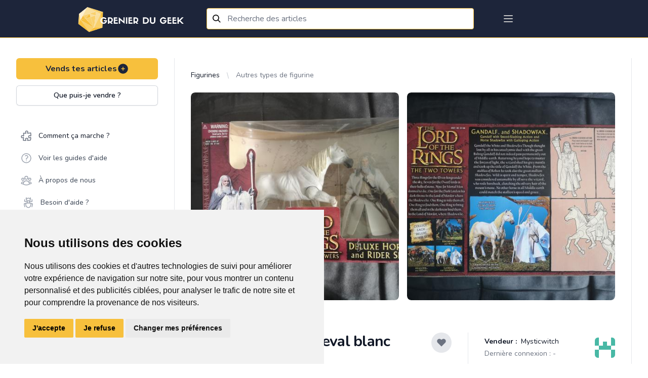

--- FILE ---
content_type: text/html; charset=UTF-8
request_url: https://grenierdugeek.eu/article/2035/show
body_size: 90234
content:
<!DOCTYPE html>
<html lang="fr-FR">
<head>
	<meta charset="utf-8">
	<meta http-equiv="X-UA-Compatible" content="IE=edge">
	<meta name="viewport" content="width=device-width, initial-scale=1">
	<meta http-equiv="Content-Security-Policy" content="upgrade-insecure-requests">

	<!-- CSRF Token -->
	<meta name="csrf-token" content="Dq1YUPpWLpQOVgoqq9cs6uckH8zKDrhmDbk1OXfl">

	<link rel="icon" type="image/x-icon" href="https://gdg-pictures.s3-eu-west-1.amazonaws.com/logo/favicon-gdg.ico" />
<meta name="msapplication-TileImage" content="https://gdg-pictures.s3-eu-west-1.amazonaws.com/logo/favicon-gdg.ico" />
<link rel="apple-touch-icon" href="https://gdg-pictures.s3-eu-west-1.amazonaws.com/logo/favicon-gdg.ico" />

<link rel="shortcut icon" href="https://gdg-pictures.s3-eu-west-1.amazonaws.com/logo/favicon-gdg.ico" type="image/x-icon">
<link rel="icon" href="https://gdg-pictures.s3-eu-west-1.amazonaws.com/logo/favicon-gdg.ico" type="image/x-icon">

<title>Figurine gandalf cheval blanc .:. Grenier du Geek</title>
<meta itemprop="title" content="Figurine gandalf cheval blanc .:. Grenier du Geek" />
<meta name="twitter:title" content="Figurine gandalf cheval blanc .:. Grenier du Geek" />
<meta property="og:title" content="Figurine gandalf cheval blanc .:. Grenier du Geek" />

<meta name="yandex-verification" content="85c70dc13db5e188" />

<meta name="copyright" content="Refurb Company" />
<meta name="author" content="Refurb Company" />
<meta itemprop="sourceOrganization" content="Refurb Company" />
<meta name="facebook-domain-verification" content="athqd2uxnkucm1vo754khlet6mezow" />

<link rel="search"
      type="application/opensearchdescription+xml"
      href="https://grenierdugeek.eu/openseach.xml"
      title="Grenier du Geek" />


	<meta name="description" content="Figurine dans son emballage d'origine
Jamais déballée" />

			<meta itemprop="description" content="Figurine dans son emballage d&#039;origine
Jamais déballée" />
				<meta name="twitter:description" content="Figurine dans son emballage d&#039;origine
Jamais déballée" />
				<meta property="og:description" content="Figurine dans son emballage d&#039;origine
Jamais déballée" />
				<meta name="twitter:site" content="@grenierdugeek" />
				<meta property="og:site_name" content="Grenier du Geek" />
				<meta itemprop="name" content="Grenier du Geek" />
				<meta name="application-name" content="Grenier du Geek" />
				<meta property="og:image:width" content="1200" />
				<meta property="og:image:height" content="528" />
				<meta itemprop="image" content="https://cdn.grenierdugeek.eu/2035/sQ3R6mhlMrzj.jpg" />
				<meta name="twitter:image" content="https://cdn.grenierdugeek.eu/2035/sQ3R6mhlMrzj.jpg" />
				<meta property="og:image" content="https://cdn.grenierdugeek.eu/2035/sQ3R6mhlMrzj.jpg" />
				<meta property="og:image:alt" content="Logo du Grenier du Geek représentant un diamant sur fond bleu avec le nom du site dessus" />
				<meta name="twitter:image:alt" content="Logo du Grenier du Geek représentant un diamant sur fond bleu avec le nom du site dessus" />
				<meta property="og:type" content="website" />
				<meta name="twitter:card" content="summary_large_image" />
				<link
			rel="canonical"
				hreflang="fr-FR"
		href="https://grenierdugeek.eu/article/2035/show"
/>
				<meta property="og:locale" content="fr-FR" />
				<meta itemprop="inLanguage" content="fr-FR" />
				<meta property="og:url" content="https://grenierdugeek.eu/article/2035/show" />
				<meta itemprop="url" content="https://grenierdugeek.eu/article/2035/show" />
	

<!-- Google Tag Manager -->
<script type="text/plain" data-cookie-consent="tracking" async>
	(function(w,d,s,l,i){w[l]=w[l]||[];w[l].push({'gtm.start':
			new Date().getTime(),event:'gtm.js'});var f=d.getElementsByTagName(s)[0],
		j=d.createElement(s),dl=l!='dataLayer'?'&l='+l:'';j.async=true;j.src=
		'https://www.googletagmanager.com/gtm.js?id='+i+dl;f.parentNode.insertBefore(j,f);
	})(window,document,'script','dataLayer','GTM-MQCSLNM');
</script>


<script>
	window.dataLayer = window.dataLayer || [];
	function gtag(){
		dataLayer.push(arguments);
	}
	gtag('consent', 'default', {
		'ad_storage': 'denied',
		'ad_user_data': 'denied',
		'ad_personalization': 'denied',
		'analytics_storage': 'denied'
	});
</script>

<!-- Google tag (gtag.js) -->
<script async src="https://www.googletagmanager.com/gtag/js?id=G-DPESGPVD1F"></script>
<script>
	window.dataLayer = window.dataLayer || [];
	function gtag(){dataLayer.push(arguments);}

	gtag('js', new Date());
	gtag('config', 'G-DPESGPVD1F');
</script>
<!-- End Google Tag Manager -->


	<!-- Fonts -->
	<link href="https://fonts.googleapis.com/css2?family=Nunito:wght@400;600;700&display=swap" rel="stylesheet">
	<link rel="dns-prefetch" href="https://fonts.gstatic.com">
	<link href="https://fonts.googleapis.com/css?family=Roboto+Condensed:300,300i,400,700" rel="stylesheet">

	<!-- Styles -->
	<link href="https://grenierdugeek.eu/css/output.css?v=20230313" rel="stylesheet">

			<link href="https://grenierdugeek.eu/css/fileUpload/jquery.fileuploader.min.css" rel="stylesheet">
		<link href="https://grenierdugeek.eu/css/fileUpload/jquery.fileuploader-theme-thumbnails.css" rel="stylesheet">
		<link href="https://grenierdugeek.eu/font/font-fileuploader.css" rel="stylesheet">
		<link rel="stylesheet" href="https://unpkg.com/flickity-fullscreen@1.1.1/fullscreen.css">
	
			<link href="https://fonts.googleapis.com/css?family=Nunito" rel="stylesheet" type="text/css">
		<link href="https://cdnjs.cloudflare.com/ajax/libs/semantic-ui/2.4.1/components/search.min.css"
			  rel="stylesheet">
		<link rel="stylesheet"
			  href="https://cdn.jsdelivr.net/gh/fancyapps/fancybox@3.5.7/dist/jquery.fancybox.min.css"/>
		<link href="https://cdnjs.cloudflare.com/ajax/libs/font-awesome/5.12.1/css/all.min.css" rel="stylesheet">
	
	<style>
		body {
			font-family: 'Nunito', sans-serif;
		}
	</style>

	
	<script>
		window.trans = {"articles":{"pictures":{"flash":{"success_adding":"Image ajout\u00e9 avec succ\u00e8s","success_removing":"Image supprim\u00e9 avec succ\u00e8s"}},"order":{"title":"Choisis ton moyen de livraison","success_removing":"Image supprim\u00e9e avec succ\u00e8s"},"edit":{"flash":{"success":"Article edit\u00e9 avec succ\u00e8s!","error":"Erreur lors de la modification de l'article"}},"infos":{"what":{"action":"Que puis-je vendre ?","title":"Que puis-je vendre <br> sur le Grenier du Geek ?","subtitle":"Voici la liste des articles que tu peux vendre sur notre plateforme :","video_game_console":"Sur toutes les consoles, moderne ou ancien avec ou sans bo\u00eetier ou livret.","goodies":"Pins, Posters, Tasses, Boites \u00e0 musique, Autocollant, Badges et autres articles similaires.","figurines":"POP, Figurines articul\u00e9es, Collector de jeux Vid\u00e9o, Action figurines et autres articles similaires.","society_games":"Pour adultes, enfants et adolescents en tous genres.","books":"Mangas, Roman, Jeux de r\u00f4le, BD, Comics, Guide de jeux, Biographie, Formation, Cusine et tout autres livre de divertissement.","material":"Ordinateurs, Casques audio, Clavier\/Souris, Imprimantes, Montres connect\u00e9es, \u00e9tuis pour t\u00e9l\u00e9phones et autres articles similaires.","pc_and_gaming_accessory":"Ordinateurs, Casques audio, Clavier\/Souris, Imprimantes, Montres connect\u00e9es, \u00e9tuis pour t\u00e9l\u00e9phones et autres articles similaires.","card_collector":"Pokemon, Magic, YuGiHo, Fortine, Dragon Ball ou tous autres articles similaires.","clothes":"T-shirts, Pulls, Vestes, Casquettes et tous autres v\u00eatements avec un motif ou inscription Geek* ainsi que cosplay et mat\u00e9riel Larp \/ GN, comme les pi\u00e8ces de costume, Armes, Armures Perruques, Accessoires, Mat\u00e9riel de grimage et maquillage et autres articles similaires.","record_and_video":"Films, S\u00e9ries, Documentaire en Blu-ray, dvd ou VHS, vinyles, CD's de musique et autres articles similaires.","miniature":"Figurines peintes ou \u00e0 peindres, terrains, livres et autres articles similaires.","rpg":"Livres, \u00e9crans, d\u00e9s, ... de tous les univers","toys":"L\u00e9go, Train miniature, Circuit de voiture, Jouet de collections ou anciens et autres articles similaires.","other":"Revends aussi tout autres articles de divertissements geek qui tra\u00eenerait dans ton grenier."}},"add":{"title":"Titre","no_bank_account-1":"F\u00e9licitations pour la cr\u00e9ation de ton article !","no_bank_account-2":"Avant de poursuivre, nous avons besoin de quelques informations suppl\u00e9mentaires.","address_missing_title":"Adresse","no_bank_account-3":"Pour que nous puissions g\u00e9rer tes prochaines ventes et te verser les revenus correspondants, merci de remplir le formulaire ci-dessous. <br> Cela nous permettra de valider tes informations de paiement. <br><br>Une fois cela fait, continues ton aventure !","no_bank_account-4":"Celui-ci te permettra de pouvoir r\u00e9cup\u00e9rer l'argent de tes ventes.","no_bank_account-5":"Celle-ci te permettra de pouvoir envoyer tes articles vendu.","description":"Description","description_placeholder":"Ex : Bo\u00eete d'origine en tr\u00e8s bon \u00e9tat, avec manettes ...","title_description_placeholder":"Ex : Console Nintendo 64 avec bo\u00eete","tags_description_placeholder":"Ex: retro, mario, rare, ...","maxfive":"Attention, tu ne peux indiquer que 5 tags maximum.","close":"Fermer","tag_explain":"Info: Ins\u00e8re ici le\/les mot(s)-cl\u00e9 (max 5) d\u00e9crivant ton article.","kg_explain":"Info: Choisi ci-dessus le poids approximatif en Kilo. <br><b>(Ex : 0.200 Kg (Manga), 3,350 Kg (Ps4 pro))<\/b> <br> Le syst\u00e8me g\u00e9n\u00e9rera automatiquement le co\u00fbt de livraison ci-dessous.","pictures_explain":"Info: Choisis maximum 5 photos pour ton article.","kg_placeholder":"Choisi ci-dessus le poids pour afficher les co\u00fbts de la transaction.","tags":"Tags (mot-cl\u00e9)","price":"Prix","select_category":"Choisis une cat\u00e9gorie","set_price":"Donne-lui un prix","describe":"D\u00e9cris-le","set_state":"D\u00e9cris au mieux son \u00e9tat","edit_object":"Sauvegarder","confirm_creation":"Confirmer la cr\u00e9ation","category":"Categorie principale","subcategory":"Categorie secondaire","subsubcategory":"Categorie tertiare","pictures":"Choisir les photos","condition":"Etat","weight":"Poids","assurance":"Protection de l'article (optionnel)","sell_your_article":"Vends tes articles","sell_your_article_simple":"Vends tes articles","subtitle":"COMMENCE PAR AJOUTER QUELQUES PHOTOS","add_photos":"Ajoute des photos","not_found":"Nothing found","format_mr":"Format du colis - Mondial Relay","gen":"(Auto g\u00e9n\u00e9r\u00e9)","gender":"Genre","country":"Pays","flash":{"success":"F\u00e9licitation, ton article a bien \u00e9t\u00e9 cr\u00e9\u00e9 !","success-show":"Voir l'article","success-part2":" o\u00f9 ","success-copy":"Copier l'article","success_part_2":"Voir l'article","error":"Erreur lors de cr\u00e9ation de l'article"},"modal":{"success":"F\u00e9licitation, ton article a bien \u00e9t\u00e9 cr\u00e9\u00e9 !","show":"Voir l'article","copy":"Copier cet article","add":"Ajouter un autre article","later":"Plus tard","title":"Ton article est en ligne ! ","text":"Ajoute plus d'articles en vente, afin que les acheteurs potentiels d\u00e9couvrent ton grenier plus facilement dans le flux d'articles !","price_symbol":"\u20ac"},"transport":{"select":"Choisissez vos syst\u00e8mes de livraison","list":"Liste disponible","mondial_relay":"Mondial Relay","bpost":"Bpost","explain":"Info: Min. 1","info_price":"Prix de la livraison \u00e0 titre indicatif","price_explain":"Les frais de transport sont <b>\u00e0 charge de l'acheteur<\/b>. Aucun b\u00e9n\u00e9fice ne sera fait sur le cout du transport"}},"show":{"title":"Titre","price":"Prix","description":"Description","batch":"grenier du vendeur","transport":"Co\u00fbt de livraison","state":"Etat de l'article","seller_information":"Informations sur le vendeur","member_date":"Membre depuis le ","last_co":"Derni\u00e8re connexion : ","summary_list":"Grenier de","summary":"articles en vente","create_batch":"Ajoutes des articles \u00e0 un lot pour \u00e9conomiser sur tes frais de livraison","number_of_articles":"Grenier <\/br> du vendeur","reservation":"R\u00e9server","share_your_profile":"Partage cette page sur les r\u00e9seaux sociaux","action":{"sale":"Acheter","edit":"Editer l'article","contact":"Contacter le vendeur","contact-buyer":"Contacter l'acheteur","contact-user":"Contacter le membre","contact-no-accept":"Ce vendeur ne souhaite pas \u00eatre contact\u00e9 par email."},"modal_shipping":{"title":"Choisis un moyen de livraison","action":{"main":"Continuer","confirm":"Confirmer"}},"confirmation":{"title":"Confirme ton achat","action":{"main":"Continuer","confirm":"Confirmer"}},"reservations":{"infos_one":"Aimerait r\u00e9server ton article pour 7 jours","infos_two":"Demande de reservation","infos_three":"<div>Reserv\u00e9 pour <a href=\":link\" class=\"text-indigo-dark\"> :user<\/a> <\/div><div>jusqu'au <span class=\"text-primary ml-1\"> :date<\/span><\/div>","infos_four":"En attente de validation par le vendeur","infos_five":"Reserv\u00e9 jusqu'au <span class=\"text-primary ml-1\"> :date<\/span>"},"reservation_modal":{"title":"Voulez-vous confirmer la demande de reservation ?","text":{"part_one":"Apr\u00e8s avoir re\u00e7u un mail de demande de r\u00e9servation, le vendeur pourra accepter ou refuser ta demande.","part_two":"Cette r\u00e9servation s'annulera automatiquement apr\u00e8s 7 jours mais peut \u00eatre annul\u00e9e manuellement \u00e0 tout moment."}},"accepte_reservation_modal":{"title":"ES-TU S\u00dbR DE VOULOIR ACCEPTER LA DEMANDE DE R\u00c9SERVATION ?","text":{"part_one":"Tu es sur le point d'accepter la demande de r\u00e9servation pour l'article ","part_two":" recevra un email l\u2019informant que tu as accept\u00e9 sa demande de r\u00e9servation. L\u2019article lui sera r\u00e9serv\u00e9 pendant 7 jours."}},"decline_reservation_modal":{"title":"ES-TU S\u00dbR DE VOULOIR D\u00c9CLINER LA DEMANDE DE R\u00c9SERVATION ?","text":{"part_one":"Tu es sur le point de d\u00e9cliner la demande de r\u00e9servation de pour l'article ","part_two":"recevra un email l\u2019informant que tu as d\u00e9clin\u00e9 la demande de r\u00e9servation."}},"cancel_reservation_modal":{"title":"Es-tu certain de vouloir annuler cette reservation ?","text":{"part_one":"Tu es sur le point d'annuler la demande de r\u00e9servation pour l'article","part_two":" va recevoir un email l'informant que tu as annul\u00e9 la r\u00e9servation.","part_three":"L'article sera \u00e0 nouveau disponible \u00e0 la reservation et \u00e0 l'achat pour d'autres membres"}},"modal_MR":{"title":"Choisis un point relais","add_address":"Ajoute ton adresse","current_address":"Ton adresse","address_action":"Modifier","action":{"main":"Continuer"}},"modal_payement":{"title":"Choisis ton moyen de paiement","title-confirm":"Ajout d'un moyen de paiement :","title-confirm-bis":"M\u00e9thode de paiement s\u00e9lectionn\u00e9e :","action":{"confirm_selection":"Confirmer la selection","main":"Payer"},"paypal":{"title":"Payer plus rapidement gr\u00e2ce \u00e0 un compte paypal"},"securiy":{"stripe":"Paiement s\u00e9curit\u00e9 et crypt\u00e9 par Sripe."},"card":{"main":"Cartes de credit","iban":"Bancontact \/ Maestro","title-iban":"Payer avec votre carte de d\u00e9bit et valider avec votre digipass ou votre lecteur de carte.","title":"Payer avec n'importe quel type de carte de cr\u00e9dit","list":"S\u00e9lectionner une carte ou ajouter une nouvelle carte.","add_new":"Utiliser une nouvelle carte","end-by":"Finissant par","expire-at":"Expire le"},"already_exist":{"title":"Confirmation de ta carte","number":"Num\u00e9ro de la carte bancaire","name":"Nom figurant sur la carte","month":"Mois","year":"Ann\u00e9e","cvc":"Code de s\u00e9curit\u00e9","what_cvc":"Qu'est-ce le Code de s\u00e9curit\u00e9 ?"},"save":"Enregistrer cette carte"},"modal_resume":{"title":"R\u00e9sum\u00e9","shipping":{"main":"Livraison :","price":"Prix de l'article :","price-batch":"Prix du lot d'articles :","assurance":"Protection acheteur :","shipping":"Co\u00fbt de la livraison :","total":"Total de la transaction:"},"payment":{"main":"Mode de paiement :","price":"Prix :","assurance":"Protection :","shipping":"Livraison :","total":"Total :"},"action":{"main":"Confirmer l'achat"}},"wishlist_modal":{"title":"Ajoute cet article dans une liste d'envies","modal_title":"Choisis ta liste d'envies ou cr\u00e9e en une.","text":{"part_one":"Comfirmer la selection","part_two":"Ou","part_three":"Pas encore de liste d'envies","part_four":"Confirmer la cr\u00e9ation","placeholder":"Nouvelle liste d'envies"}},"delivery":{"price":{"tooltip":{"title":"Info","text":"Ce prix est d\u00e9pendant de votre adresse et est donc sujet \u00e0 changement. Connectez vous pour avoir une meilleure estimation du prix de livraison."}}}},"search":{"title":"Titre","description":"Description","tags":"Tags","price":"Prix","categories":"Cat\u00e9gories","category":"Cat\u00e9gorie principale","subcategory":"Cat\u00e9gorie secondaire","subsubcategory":"Cat\u00e9gorie tertiare","pictures":"Choisir les photos","condition":"Etat","tri":"Filtrer par ...","result":"R\u00e9sultats","filters":"Filtres \/ Cat\u00e9gories"},"remove":{"confirm-action":"Etes-vous certain de vouloir supprimer cette annonce ?","confirm":"Article retir\u00e9 avec succ\u00e8s","error":"Une erreur est survenue pendant le retrait de l'annonce. 'Notre support vient d'\u00eatre averti et va investiguer au plus vite pour corriger ce probl\u00e8me. Contacte notre support !"},"status":{"sold":"Vendu","purchased":"Achet\u00e9"},"copy":"Copier l'article","condition":{"mint":"Neuf emball\u00e9","near_mint":"Neuf","excellent":"Bonne condition","good":"L\u00e9g\u00e8rement abim\u00e9","poor":"Abim\u00e9"},"batch":{"start_batch":"Commencer un lot","create_batch":"Cr\u00e9er le lot","resume_batch":"R\u00e9sum\u00e9 du lot","list":"Liste des articles du lot","remove-confirm":"Es-tu certain de vouloir retirer cet article de ton lot ? ","note":"Note","delivery_explanation":"Ta commande sera livr\u00e9e dans le Point Relais s\u00e9lectionn\u00e9","price":"Prix du lot","number_of_articles":"Lot de :number_articles articles","reduction_batch":{"request":"Un email vient d'\u00eatre envoy\u00e9 au vendeur pour validation de la r\u00e9duction sur ton lot. Nous t'informerons de sa d\u00e9cision. Merci pour ta patience. ","declined":"Le vendeur a refus\u00e9 ton lot","reduction":"avec :reduction% de r\u00e9duction."}}},"auth":{"failed":"These credentials do not match our records.","throttle":"Too many login attempts. Please try again in :seconds seconds.","login":"Se connecter","login2":"Connexion","or":"ou","anchor":"Inscris-toi  sur Grenier du Geek et d\u00e9couvre des milliers d'articles de divertissement.","register":"S'inscrire","all_rights":"Grenier Du Geek. Tous droits r\u00e9serv\u00e9s.","forgot":"Mot de passe oubli\u00e9?","register_title":"Connecte toi \u00e0 ton compte","register_text":"Pas de compte ?","register_action":"S'inscrire","comfirm":"Confirme ton compte","explain_address2":"Entre l\u2019adresse ou tu souhaiteras te faire livrer. Ton adresse ne sera  jamais partag\u00e9es, celle-ci nous est n\u00e9cessaire afin de pouvoir te proposer au mieux les points de livraisons les plus proches (elle sera affich\u00e9e sur l'\u00e9tiquette d'envoi de colis). ","explain_address3":"\tAvant d'envoyer l'article, nous t'invitons \u00e0 compl\u00e9ter le formulaire ci-dessous pour nous aider \u00e0 confirmer les d\u00e9tails des paiements.","explain_address4":"Tes informations personnelles ne seront jamais partag\u00e9es. Elles ne sont utilis\u00e9es que pour les livraisons et les paiements.","verify":{"success":"F\u00e9licitation ! <br> Ton compte a \u00e9t\u00e9 cr\u00e9\u00e9 !","title":"V\u00e9rifie maintenant ton adresse e-mail.","link-send":"Un nouveau lien de v\u00e9rification a \u00e9t\u00e9 envoy\u00e9 \u00e0 ton adresse e-mail.","explaination":"Cette v\u00e9rification s\u00e9curise ton compte et aide notre \u00e9quipe \u00e0 d\u00e9tecter les \u00e9ventuels comportements suspects.","re-sent":"Si tu n'as pas re\u00e7u l'e-mail, cliquez ici pour en demander un autre, ou regarde dans tes spams."}},"billing":{"success_page":{"title":"Ton achat est effectu\u00e9 avec succ\u00e8s!","text":"Tu recevras un email de confirmation sous peu. <br>\n                Maintenant, patiente le temps que <b class=\"text-indigo-dark\">:seller<\/b> envoie ton colis. ","end":"Merci d'utiliser notre plateforme !","subtitle":"R\u00e9sum\u00e9: ","th_title":"Titre","th_price":"Prix","th_total":"Total","reduction":"R\u00e9duction sur les articles","protect":"Protection Grenier du Geek","shipping":"Livraison Mondial Relay","action":"Continuer mes achats","action_go_to_app":"Retourner sur l'app mobile"},"error_page":{"title":"Une erreur s'est produite ... Nous sommes d\u00e9sol\u00e9 !","text":"Notre support vient d'\u00eatre averti et va investiguer au plus vite pour corriger ce soucis.<br> Tu peux aussi contacter notre support directement.","action":"Contacter le support"},"available_for_sale":{"batch":"Oh non ! Un ou plusieurs articles de ton lot ont d\u00e9j\u00e0 \u00e9t\u00e9 vendu.","article":"Oh non ! L' article que tu tentes d'achet\u00e9 a d\u00e9j\u00e0 \u00e9t\u00e9 vendu."},"card":{"title":"Ajouter une carte de cr\u00e9dit","owner":"Nom du propri\u00e9taire de la carte","number":"Num\u00e9ro de la carte ( 16 chiffres )","expire":"Date d'expiration","month":"Mois ","year":"Ann\u00e9e ( format 2 chiffres )","cvc":"Code cvc","what_is_cvc":"Ce sont les 3 derniers chiffres \u00e0 l'arri\u00e8re de votre carte","main":"Carte principale ?"},"paiements":{"detail":"Carte(s) de cr\u00e9dit","method":"M\u00e9thode(s) de versement","no_iban":"Tu n'as pas encore de compte en banque li\u00e9.","no_card":"Tu n'as pas encore de carte de cr\u00e9dit li\u00e9.","method_info":"IBAN","card_main":"Utiliser cette carte par d\u00e9faut","bank_main":"Utiliser cette m\u00e9thode par d\u00e9faut","bank_main_missing":"Information de versement manquante :","bank_main_missing_part2":" N'oublie pas de rajouter un compte <span class=\"text-primary font-bold\">IBAN<\/span>, afin de recevoir le montant de tes futures ventes."}},"categories":{"video_games":"Jeux vid\u00e9o","goodies":"Goodies","books":"Manga & Livres","more":"Autres","roman":"Roman","figurines":"Figurines","consoles":"Consoles & Accessoires","society_games":"Jeux de soci\u00e9t\u00e9","larp":"Mat\u00e9riel GN","miniature":"Miniatures & Wargame","cosplay":"Cosplay","lego":"Lego \u00a9","dvd_bluray":"DVD & BluRay","manga":"Manga","rpg":"Jeux de r\u00f4le","man":"Hommes","woman":"Femmes","children":"Enfants","others":"Autres","board_games":"Jeux de plateaux","deck_building_games":"Deck building","ambiance_games":"Jeux d'ambiance, d'ap\u00e9ro","card_game":"Jeux de cartes","dice_game":"Jeux de d\u00e9s","record":"Disque & DVD","clothes":"V\u00eatements Geek","cd":"CD","dvd":"DVD","bluray":"Blu-Ray","vynil":"Vinyle","pins":"Pins","cups":"Tasse","badge":"Badge","tabletop_rpg":"Jeux de r\u00f4le","bd":"BD","comics":"Comics","guide":"Guide","biography":"Biographie","training":"Formation","kitchen":"Livre de cuisine Geek","pop":"Pop","wcf":"WCF","tsume_art":"Tsume Art","fig_collector_video_game":"Collector jeux vid\u00e9o","animated_fig":"Figurine articul\u00e9e","action_fig":"Action figurine","weapon":"Armes","armor":"Armure","shield":"Bouclier","accessory":"Accessoires","camping":"Mat\u00e9riel de campement","toys":"Jouets de collection","train":"Train","remote_controlled_car":"Voiture t\u00e9l\u00e9guid\u00e9e et circuit","pc_game":"Jeux PC","card_collector":"Jeu de cartes \u00e0 collectionner","pokemon":"Pokemon","magic":"Magic","yugioh":"Yu-Gi-Oh","material":"Hardware","computer":"Ordinateur","printer":"Imprimante","3dprinter":"Imprimante 3D","mouse":"Souris","headset":"Casque audio","warhammer":"Warhammer","warhammer40k":"Warhammer 40K","warhammer_sigmar":"Warhammer Age of Sigmar","blood_bowl":"Blood Bowl","all":"Tous les articles","dd_mini":"D&D Miniatures","playmobil":"Playmobile","krosmaster":"Krosmaster","poster":"Poster","seinen":"Seinen","shonen":"Sh\u00f4nen","shojo":"Sh\u00f4jo","kodomo":"Kodomo","dc":"D.C","marvel":"Marvel","sf":"Science fiction","fantasy":"Fantasy","horror":"Horreur","western":"Western","adventure":"Aventure","humor":"Humoristique","historical":"Historique","documentary":"Documentaire","educative":"Education","tablet":"Tablette","watch":"Montre","screen":"Ecran","vhs":"VHS","connected_object":"Objet connect\u00e9","airsoft":"Airsoft","airsoft_weapons":"Armes d'airsoft","airsoft_clothes":"Tenues pour l'airsoft","rpg_medfan":"M\u00e9dieval fantastique","rpg_horror":"Horreur","rpg_now":"Contemporain","rpg_scifi":"Science fiction \/ futuriste","rpg_space_opera":"Space Opera \/ jeu dans l'espace","rpg_steampunk":"Steampunk","rpg_super":"Super Hero","rpg_one_shot":"One shot","miniature_heroclix":"HeroClix","transformers":"Transformers","figs_gundam":"Gundam \/ Gunpla","pc_amiga":"Amiga","pc_amstrad":"Amstrad","jeux_amiga":"Amiga","jeux_amiga_600":"Amiga 600","jeux_amiga_1000":"Amiga 1000","jeux_amiga_1200":"Amiga 1200","jeux_amiga_CD32":"Amiga CD 32","jeux_amiga_4000":"Amiga 4000","jeux_amiga_other":"Amiga autres","console_philips":"Philips","console_philips_CDI":"CDI","console_philips_magnavox":"Magnavox Odyssey 2","jeux_philips":"Philips","jeux_philips_CDI":"CDI","jeux_philips_magnavox":"Magnavox Odyssey 2","dragon_ball_card_game":"Dragon Ball : The card Game","final_fantasy_card_game":"Final fantasy","force_of_will_card_game":"Force of Will","vanguard_card_game":"Vanguard","world_of_warcraft_card_game":"World of warcraft TCG","star_wars_destiny_card_game":"Star wars : Destiny","dragoborne_car_game":"Dragoborne","my_little_poney_card_game":"My Little Poney CCG","book_where_you_are_heroes":"Livre dont vous \u00eates le h\u00e9ros","console_ps5":"Playstation 5","console_xbox_serie_x":"Xbox serie X","ps5":"Playstation 5","xbox_serie_x":"Xbox serie X","console_atari_400_800":"Atari 400\/800","console_atari_jaguar":"Atari Jaguar","console_atari_5200":"Atari 5200","console_valve":"Valve","console_valve_steam_deck":"Steam deck","board_game_puzzle":"Puzzle","board_game_puzzle_50":"Jusqu'\u00e0 50 pi\u00e8ces","board_game_puzzle_200":"Jusqu'\u00e0 200 pi\u00e8ces","board_game_puzzle_500":"Jusqu'\u00e0 500 pi\u00e8ces","board_game_puzzle_2000":"Jusqu'\u00e0 2000 pi\u00e8ces","board_game_puzzle_5000":"Jusqu'\u00e0 5000 pi\u00e8ces","board_game_puzzle_more":"Plus de 5000 pi\u00e8ces","board_game_puzzle_3D":"3D","board_game_dice_dice_building":"Dice bulding","board_game_dice_dice_classic":"Classique","board_game_board_game":"Jeux de plateau","board_game_board_game_management":"Jeux de gestion","board_game_board_game_strategy":"Jeux de strat\u00e9gie & r\u00e9flexion","board_game_board_game_cooperative":"Jeux coop\u00e9ratif","board_game_board_game_solo":"Jeux solo","board_game_board_game_ambiance":"Jeux d'ambiance & ap\u00e9ro","board_game_board_game_quizz":"Jeux de connaissance & quizz","board_game_skill_game":"Jeux d'adresse","board_game_skill_game_throw":"Jeux de lancer","board_game_skill_game_precision":"Jeux de pr\u00e9cision","board_game_skill_game_aim":"Jeux de vis\u00e9e","board_game_skill_game_ability":"Jeux d\u2019habilit\u00e9","board_game_card_game":"Jeux de carte","board_game_card_game_deck_building":"Deck building","board_game_card_game_classique":"Classique","board_game_escape":"Jeu escape","board_game_escape_historical":"Historique","board_game_escape_now":"Contemporain","board_game_escape_future":"Futuriste","board_game_accessory":"Accessoires & pi\u00e8ces d\u00e9tach\u00e9es","board_game_accessory_sleeves":"Sleeves","board_game_accessory_pawn":"Pions","rpg_game_antiquity":"Antiquit\u00e9s et pr\u00e9histoire","rpg_game_antiquity_antika":"Antika","rpg_game_antiquity_capharnaum":"Capharnaum","rpg_game_antiquity_imperator":"Imperator","rpg_game_antiquity_1001_night":"1001 nuits","rpg_game_antiquity_tylestel":"Tylestel","rpg_game_antiquity_wulin":"Wulin","rpg_game_antiquity_wurm":"Wurm","rpg_game_antiquity_zore":"Zore","rpg_game_cloack_sword":"De cape et d'\u00e9p\u00e9e","rpg_game_cloack_sword_7sea":"7\u00e8me mer","rpg_game_cloack_sword_small_pirate":"P'tits Pirates","rpg_game_cloack_sword_loss":"Les chants de Loss","rpg_game_cloack_sword_vaudou":"Capitaine Vaudou","rpg_game_cloack_sword_shade":"Shade","rpg_game_cloack_sword_lex_occultum":"Lex Occultum","rpg_game_cloack_sword_pavillon_noir":"Pavillon Noir","rpg_game_cloack_sword_venzia":"Venzia","rpg_game_cloack_sword_xvii":"XVII Au fil de l'ame","rpg_game_cloack_sword_terra_incognita":"Terra Incognita","rpg_game_cloack_sword_tenebrae":"Tenebrae","rpg_game_cloack_sword_tedeum":"Te Deum","rpg_game_cloack_sword_cardinal":"Les Lames du Cardinal","rpg_game_medfan_anima":"Anima","rpg_game_medfan_lotr":"Aventure en terre du milieu","rpg_game_medfan_abyme":"Abyme","rpg_game_medfan_awaken":"Awaken","rpg_game_medfan_barbaria":"Barbarians of Lemuria","rpg_game_medfan_aria":"Aria","rpg_game_medfan_one_ring":"L'anneau unique","rpg_game_medfan_beast_barbarian":"Beasts & Barbarians","rpg_game_medfan_altro_mondo":"Altro Mondo","rpg_game_medfan_armagica":"Ars Magica","rpg_game_medfan_bloodlust":"Bloodlust Metal","rpg_game_medfan_brigandyne":"Brigandyne","rpg_game_medfan_chiaroscuro":"Chiaroscuro","rpg_game_medfan_chronique_oublie":"Chroniques Oubli\u00e9es","rpg_game_medfan_valliant_heart":"Coeurs Vaillants","rpg_game_medfan_conan":"Conan : Aventures \u00c9piques d\u2019un \u00c2ge Oubli\u00e9","rpg_game_medfan_stormrunner":"Coureurs d'Orages","rpg_game_medfan_cthulhu_mythos":"Cthulhu Mythos","rpg_game_medfan_darkrunes":"Darkrunes","rpg_game_medfan_deepsyx":"Deepsyx","rpg_game_medfan_defi_fantastiques":"D\u00e9fis Fantastiques","rpg_game_medfan_ennemi_god":"Dieux Ennemis","rpg_game_medfan_dragon_age":"Dragon Age","rpg_game_medfan_pocket_dragon":"Dragon de Poche","rpg_game_medfan_dragons":"Dragons","rpg_game_medfan_dungeon_crawl_classic":"Dungeon Crawl Classics","rpg_game_medfan_dd":"Donjons & Dragons","rpg_game_medfan_dungeon_world":"Dungeon World","rpg_game_medfan_friponnes":"Friponnes RPG","rpg_game_medfan_gobelin":"Gobelin qui s'en d\u00e9dit","rpg_game_medfan_insectopia":"Insectopia","rpg_game_medfan_keltia":"Keltia","rpg_game_medfan_cherry_empire":"L'Empire des Cerisiers","rpg_game_medfan_black_eye":"L'Oeil Noir","rpg_game_medfan_shadow_of_the_demon_lord":"L'Ombre du Seigneur D\u00e9mon","rpg_game_medfan_laelith":"Laelith, La Cit\u00e9 Mystique","rpg_game_medfan_lamentation_of_flame_princess":"Lamentations of the Flame Princess","rpg_game_medfan_ninja_crusage":"La Croisade des Ninjas","rpg_game_medfan_legend_of_five_ring":"La L\u00e9gende des Cinq Anneaux","rpg_game_medfan_iron_throne":"Le Tr\u00f4ne de fer","rpg_game_medfan_sorcerers":"Les Apprentis Sorciers","rpg_game_medfan_shadow_of_esteren":"Les Ombres d'Esteren","rpg_game_medfan_forgotten":"Les Oubli\u00e9s","rpg_game_medfan_arran_earth":"Les Terres d'Arran","rpg_game_medfan_maze_rat":"Maze Rats","rpg_game_medfan_medium_aevum":"Medium Aevum","rpg_game_medfan_mournblade":"Mournblade","rpg_game_medfan_old_school_essentials":"Old School Essentials","rpg_game_medfan_pathfinder":"Pathfinder","rpg_game_medfan_pax_elfica":"Pax Elfica","rpg_game_medfan_pestilence":"Pestilence","rpg_game_medfan_dragon_dream":"R\u00eave de Dragon","rpg_game_medfan_rolenplay":"Role'n Play","rpg_game_medfan_runequest":"RuneQuest : Aventures dans Glorantha","rpg_game_medfan_ryuutama":"Ryuutama","rpg_game_medfan_spire":"Spire : Le Soul\u00e8vement","rpg_game_medfan_striscia":"Striscia","rpg_game_medfan_symbaroum":"Symbaroum","rpg_game_medfan_witcher":"The Witcher","rpg_game_medfan_trudvang_chronicle":"Trudvang Chronicles","rpg_game_medfan_tunnel_trolls":"Tunnels & Trolls","rpg_game_medfan_vampire":"Vampire : l'Age des T\u00e9n\u00e8bres","rpg_game_medfan_warhammer":"Warhammer Fantasy","rpg_game_medfan_watsburg":"Wastburg","rpg_game_medfan_yggdrasill":"Yggdrasill","rpg_game_victorien":"Victorien, Ann\u00e9e folle, ... ","rpg_game_victorien_americana":"Americana","rpg_game_victorien_inner_world":"Aventure dans le monde int\u00e9rieur","rpg_game_victorien_call_of_cthulhu":"L'appel de Cthulhu","rpg_game_victorien_bia":"Bureau of indian affairs","rpg_game_victorien_channel_fear":"Channel fear","rpg_game_victorien_castle_falkenstein":"Chateau Falkenstein","rpg_game_victorien_crimes":"Crimes","rpg_game_victorien_cthulhu_no_kami":"Cthulhu No Kami","rpg_game_victorien_deadland":"Deadlands","rpg_game_victorien_ecryme":"Ecryme","rpg_game_victorien_feng_shui":"Feng Shui","rpg_game_victorien_hellywood":"Hellywood","rpg_game_victorien_kabbale":"Kabbale","rpg_game_victorien_kult":"Kult","rpg_game_victorien_delta_green":"Delta green","rpg_game_victorien_whispers":"Cabinet des murmures","rpg_game_victorien_club":"Le Club","rpg_game_victorien_heirs":"Les h\u00e9ritiers","rpg_game_victorien_librete":"Libret\u00e9","rpg_game_victorien_werewolf":"Loup-Garou","rpg_game_victorien_mage":"Mage","rpg_game_victorien_monster_of_week":"Monster of the week","rpg_game_victorien_monster":"Monstres","rpg_game_victorien_nautilus":"Nautilus","rpg_game_victorien_necropolis":"Necropolis","rpg_game_victorien_nephilim":"Nephilim","rpg_game_victorien_one":"ONE%","rpg_game_victorien_skull_bones":"Skull & bones","rpg_game_victorien_sombre":"Sombre","rpg_game_victorien_stalker":"Stalker","rpg_game_victorien_steam_shadow":"Steam Shadow","rpg_game_victorien_tales_loop":"Tales from the Loop","rpg_game_victorien_things_flood":"Things from the flood","rpg_game_victorien_trinity":"Trinit\u00e9s","rpg_game_victorien_vampire":"Vampire","rpg_game_victorien_within":"Within","rpg_game_victorien_zcorps":"Z Corps","rpg_game_generic":"G\u00e9n\u00e9rique & inclassables","rpg_game_generic_abstract_donjon":"Abstract Donjon","rpg_game_generic_d6":"D6 System","rpg_game_generic_dk_system":"DK System","rpg_game_generic_faces":"Faces","rpg_game_generic_fate":"Fate","rpg_game_generic_hitos":"Hitos","rpg_game_generic_mille_marche":"Les Milles Marches","rpg_game_generic_logos":"Logos","rpg_game_generic_mantra":"Mantra","rpg_game_generic_rpg_books":"RPG Books","rpg_game_generic_savage_world":"Savage World","rpg_game_generic_tails_of_equestria":"Tails of Equestria","rpg_game_generic_raoul":"Raoul","rpg_game_generic_sonja_conant":"Sonja et Conan contre les ninjas","rpg_game_generic_others":"Autres","rpg_scifi_alien":"Alien","rpg_scifi_aquablue":"Aquablue","rpg_scifi_chosen_ones":"Chosen ones","rpg_scifi_coriolis":"Coriolis","rpg_scifi_dark_heresy":"Dark Heresy","rpg_scifi_deathwatch":"Deathwatch","rpg_scifi_dune":"Dune","rpg_scifi_eclipse_phase":"Eclipse Phase","rpg_scifi_fragged_empire":"Fragged Empire","rpg_scifi_homeka":"Homeka","rpg_scifi_knight":"Knight","rpg_scifi_krystal":"Krystal","rpg_scifi_metal_adventures":"Metal adventures","rpg_scifi_numenera":"Numen\u00e9ra","rpg_scifi_oreslte":"Oreslte","rpg_scifi_polaris":"Polaris","rpg_scifi_rogue_trader":"Rogue Trader","rpg_scifi_shaan":"Shaan","rpg_scifi_star_finder":"Star finder","rpg_scifi_star_trek":"Star trek adventure","rpg_scifi_star_wars":"Star Wars","rpg_scifi_expanse":"The expanse","rpg_scifi_others":"Autres","rpg_game_murder":"Soir\u00e9e enqu\u00eates & Murders","rpg_game_dice":"D\u00e9 de jeu de r\u00f4le"},"company":{"about-us":{"title":"A propos de nous","content":{"part-1":"La Refurb Company, propri\u00e9taire du Grenier du Geek, est une soci\u00e9t\u00e9 fond\u00e9e par deux informaticiens - geeks, passionn\u00e9s par les jeux en tout genre.","part-2":"Le but de notre soci\u00e9t\u00e9 est de proposer \u00e0 quiconque une plateforme, s\u00fbre et s\u00e9curis\u00e9e de vente de mat\u00e9riel de divertissement de seconde main.","part-3":"Le Grenier du Geek est n\u00e9 de la n\u00e9cessit\u00e9 pour nous de renouveler notre collection d\u2019articles : vendre une partie de notre stock d'articles et en obtenir d\u2019autres.","part-4":"Avec des profils diff\u00e9rents, l\u2019un passionn\u00e9 par les jeux vid\u00e9o, l\u2019autre par les jeux de plateaux et de r\u00f4les, mais confront\u00e9s aux m\u00eames difficult\u00e9s de pouvoir acheter et vendre les objets de nos passions, nous avons eu l'id\u00e9e de cr\u00e9er une plateforme d\u00e9di\u00e9e aux articles \"Geek\" de seconde main en tout genre, de particulier \u00e0 particulier, s\u00e9curis\u00e9e et simple \u00e0 utiliser.","part-5":"Le Grenier du Geek est une solution facile pour l\u2019achat-vente en seconde main.","part-6":"Aujourd\u2019hui, les contr\u00e9es de notre plateforme sont encore limit\u00e9es. Mais bient\u00f4t, dans un futur pas si lointain, nous arborerons d\u2019autres \u00e9tendards !","part-7":"Bienvenue sur notre plateforme et bonne aventure !","part-8":"Les Fondateurs du Grenier du Geek","part-9":"Soci\u00e9t\u00e9 de Refurb Company"}},"partnership":{"partnerships":{"title":"Presse & Partenariats","part-1":"Discutons-en !","part-2":"Envie de discuter. Contactez-nous pour toutes vos demandes \u00e9ditoriales, de presse et de partenariat ou plus encore.","part-3":"Contactez-nous","part-4":"Ils parlent de nous","img":{"img-alt-1":"Logo Geeksleague","description-1":"Un site de vente et achat de loot Geek.","img-alt-2":"Logo Club Arthur Dent","description-2":"Le site d\u2019achat et de vente d\u2019occasion de geek \u00e0 geek.","img-alt-3":"Logo Just geek","description-3":"Grenier du Geek : une plateforme d\u2019achat-revente d\u00e9di\u00e9e aux geeks.","img-alt-4":"Logo Site geek","description-4":"Achetez et vendez vos p\u00e9pites Retrogaming sur Grenier du Geek."}},"gdg":{"title":"Grenier du Geek","sub-title":"D\u00e9couvrez","part-1":"Le Grenier du Geek propose \u00e0 tout.e.s une plateforme d\u2019achat-vente de seconde main d\u2019articles UNIQUEMENT orient\u00e9s sur le divertissement et loisirs geek entre particuliers. L\u2019achat-vente se fait de mani\u00e8re simple et s\u00e9curis\u00e9e, et permet d\u2019interagir uniquement avec une communaut\u00e9 passionn\u00e9e par la culture Geek.","part-2":"Prendre contact"},"socials":{"title":"INFLUENCEUR ?","sub-title":"Twitch, Instagram, tiktok, Youtube, ...","part-1":"Envie d'une collaboration avec Grenier du Geek, Discutons-en !","part-2":"Contactez-nous"},"jobs":{"title":"Envie de faire partie de l'\u00e9quipe ?","sub-title":"Jobs","part-1":"Envie de faire partie de l\u2019\u00e9quipe Grenier du Geek ? Et bien c\u2019est tr\u00e8s simple : fais-le nous savoir et envoie ton cv \u00e0 <a class=\"text-primary underline\" href=\":link\">admin@grenierdugeek.eu<\/a> en nous expliquant ta motivation \u00e0 travailler chez nous ! En fonction de ton profil et tes comp\u00e9tences nous n\u2019h\u00e9siterons pas \u00e0 te contacter.","part-2":"Rejoins-nous","img":{"img-alt-1":"Logo GrenierDuGeek"}}}},"conversations":{"conversation":{"destroy":{"success_message":"Conversation supprim\u00e9e avec succ\u00e8s !","failure_message":"Hum une erreur est survenue. Notre \u00e9quipe va tout faire pour r\u00e9gler \u00e7a au plus vite."}}},"emails":{"verify":{"subject":"V\u00e9rification de ton adresse e-mail"},"article":{"creation":{"hello":"Bonjour","part-1":"Ton annonce pour l'article","part-2":"a bien \u00e9t\u00e9 cr\u00e9\u00e9e !","part-3":"\u00c0 pr\u00e9sent, tu peux regarder, modifier, promouvoir ou supprimer ton annonce via ta page de profil.","see-list":"Voir la liste d'articles","good-luck":"Bonne chance pour la vente de ton article !"},"diminution":{"hello":"Bonjour","part-1":"Ton article favori","part-2":"vient de diminu\u00e9 de prix !","part-3":"de ","part-4":" \u00e0 ","see-list":"Voir l'article","good-luck":"N'attends plus !"},"favori":{"part1":"L'utilisateur <b style=\"color: #f7c03d;\">:user<\/b> vient d'ajouter ton article <b style=\"color: #f7c03d;\">:article<\/b> dans ses favoris !","part2":"N'h\u00e9site pas \u00e0 lui envoyer un message. Cela te donnera peut-\u00eatre plus de chance de vendre !","part3":"En acceptant tu r\u00e9serves ton article \u00e0 <b class=\"text-indigo-dark\">:user<\/b> pendant <b style=\"color: #f7c03d;\">7 jours<\/b>*. cette r\u00e9servation pourra \u00eatre annul\u00e9e manuellement \u00e0 tout moment.","part4":"*La dur\u00e9e peut varier selon les mesures sanitaires de confinement prises pour la pand\u00e9mie du COVID-19.","action":"Voir mon profil"},"reduction":{"request":{"part1":"L'utilisateur <b style=\"color: #f7c03d;\">:user<\/b> souhaiterait t'acheter un lot d'articles ","part2":"Connecte-toi \u00e0 ton compte (ou utilise les actions ci-dessous) afin d'<b>accepter<\/b> ou de <b>d\u00e9cliner<\/b> sa demande. Nous l'informerons ensuite de ta d\u00e9cision.","action":{"accept":"Accepter","decline":"Refuser","batch":"Voir le lot"},"subject":"Demande de cr\u00e9ation de lot avec r\u00e9duction."},"approve":{"part1":"Bonne nouvelle! L'utilisateur <b style=\"color: #f7c03d;\">:user<\/b> a accept\u00e9 la r\u00e9duction sur un de tes lots d'articles.","part2":"Connecte-toi maintenant \u00e0 ton compte, afin de proc\u00e9der \u00e0 l'achat de celui-ci !","action":"Voir mon lot","subject":"Ton lot a \u00e9t\u00e9 accept\u00e9 !"},"denied":{"part1":"Nous t'informons que <b style=\"color: #f7c03d;\">:user<\/b> a malheureusement d\u00e9clin\u00e9 ta demande de r\u00e9duction sur un de tes lots.","part2":"Connecte-toi \u00e0 ton compte afin de voir tes lots et leurs status.","action":"Voir mes lots","subject":"Ton lot n'a malheureusement pas \u00e9t\u00e9 accept\u00e9."}},"reservation":{"request":{"part1":"L'utilisateur <b style=\"color: #f7c03d;\">:user<\/b> souhaiterait r\u00e9server ton article <b style=\"color: #f7c03d;\">:article<\/b>.","part2":"Connecte-toi \u00e0 ton compte afin d'accepter ou de d\u00e9cliner sa demande.","part3":"En acceptant tu r\u00e9serves ton article \u00e0 <b class=\"text-indigo-dark\">:user<\/b> pendant <b style=\"color: #f7c03d;\">7 jours<\/b>*. cette r\u00e9servation pourra \u00eatre annul\u00e9e manuellement \u00e0 tout moment.","part4":"*La dur\u00e9e peut varier selon les mesures sanitaires de confinement prises pour la pand\u00e9mie du COVID-19.","action":"Voir mon profil"},"approve":{"part1":"La demande de r\u00e9servation que tu as faite \u00e0 <b style=\"color: #f7c03d;\">:user<\/b> pour l'article <b style=\"color: #f7c03d;\">:article<\/b>, a \u00e9t\u00e9 accept\u00e9e !","part2":"Celui-ci t'est donc r\u00e9serv\u00e9 pendant 7 jours.","part3":"Il t'est possible d'annuler \u00e0 tout moment cette r\u00e9servation dans ton profil.","action":"Voir dans mon profil"},"cancel_buyer":{"part1":"Ta r\u00e9servation pour l'article :article \u00e0 <b style=\"color: #f7c03d;\">:user<\/b> vient d'\u00eatre annul\u00e9e.","part2":"Ton article est \u00e0 nouveau disponible \u00e0 l'achat","action":"Retourner sur le site"},"cancel_seller":{"part1":"La r\u00e9servation de ton article :article par <b style=\"color: #f7c03d;\">:user<\/b> vient d'\u00eatre annul\u00e9e.","part2":"L'article est \u00e0 nouveau disponible \u00e0 l'achat et \u00e0 d'autre reservation","action":"Retourner sur le site"},"denied":{"part1":"Malheureusement, la demande de r\u00e9servation que tu avais faite \u00e0 <b style=\"color: #f7c03d;\">:user<\/b> pour l'article <b style=\"color: #f7c03d;\">:article<\/b>, a \u00e9t\u00e9 d\u00e9clin\u00e9e.","part2":"Contacte l'acheteur si tu souhaites avoir plus d'informations \u00e0 ce sujet.","action":"Retourner sur le site"}},"follow":{"hello":"\ud83d\udc4b Hey ","part-1":"<strong>:user<\/strong>, que tu suis, vient tout juste de publier un nouvel article !","part2":"Ne manque pas les prochaines trouvailles de tes vendeurs pr\u00e9f\u00e9r\u00e9s \ud83d\udcab","see-article":"Voir l'article","subject":" Nouvel article de :user : \u201c:article\u201d \u00e0 :price !"}},"delivery":{"cancel":{"title":"La transaction a \u00e9t\u00e9 annul\u00e9e","subtitle_buyer":"Nous te contactons concernant ton achat de : ","details_buyer":"Nous t'informons que cette transaction vient d'\u00eatre annul\u00e9e. <br>\nNous allons mettre en place notre processus d'annulation afin de proc\u00e9der \u00e0 ton remboursement total. (celui-ci devrait te parvenir dans les 5 \u00e0 7 prochains jours ouvrables).<br><br>\nNous restons \u00e0 ta disposition pour toute information compl\u00e9mentaire.","subtitle_seller":"Nous te contactons concernant ta vente de : ","details_seller":"Nous t'informons que cette transaction vient d'\u00eatre annul\u00e9e et que nous avons rembours\u00e9 l'acheteur. Celui-ci a quant \u00e0 lui aussi \u00e9t\u00e9 inform\u00e9.\nNous restons \u00e0 ta disposition pour toute information compl\u00e9mentaire."},"reminder":{"title":"Support Grenier du Geek - Demande d'envoi","intro":"Nous te contactons suite \u00e0 la vente que tu as effectu\u00e9e sur notre site contenant :","part1":"Tu as re\u00e7u une demande d'envoi, car un utilisateur t'a fait un achat, mais il semblerait que tu ne l'aies pas encore envoy\u00e9.","part2":"Pour rappel, le bordereau d'envoi se trouve dans ta page profil, sous la section vente. Tu peux ensuite d\u00e9poser le colis dans n'importe quel point relais \"Mondial Relay\".","part3":"En cas de probl\u00e8me ou de questions, tu peux nous contacter en r\u00e9pondant \u00e0 cet email ou bien en prenant contact avec notre support.","part4":"Bonne journ\u00e9e !"},"mondial_relay":{"requested":{"dear":"F\u00e9licitation","part-1":"Ton article","part-batch":"Un lot d'articles","part-2":"a \u00e9t\u00e9 achet\u00e9 par","part-3":"Il te faut \u00e0 pr\u00e9sent exp\u00e9dier ton\/tes article(s). \u00c0 cette fin, tu dois t\u00e9l\u00e9charger le bordereau d'exp\u00e9dition \u00e0 coller sur ton colis.","part-3-b":"Tu peux aussi le retrouver dans la section \"Mes ventes\" de ton ","part-3-c":"profil","part-3-d":".","part-3-e":"Clique ensuite sur le bouton <b>\"T\u00e9l\u00e9charger le bordereau\"<\/b>.","part-4":"Afin de garantir une satisfaction maximale \u00e0 ton acheteur, exp\u00e9die ton colis dans les plus brefs d\u00e9lais.","part-5":"Pour informations, tu disposes de 7 jours pour exp\u00e9dier ce colis. L'argent sera lib\u00e9r\u00e9 apr\u00e8s r\u00e9ception de celui-ci par l'acheteur.","download":"T\u00e9l\u00e9charger le bordereau","back-to-site":"Continuer l'aventure","explain-1":"Voici comment quelques conseils pour l'envoi de celui-ci de mani\u00e8re optimal","explain-2":"1 : Prot\u00e8ge au mieux ton colis et place-le dans un emballage solide et assez grand","explain-3":"2 : Une fois ton colis pr\u00eat, t\u00e9l\u00e9charge ton bordereau comme d\u00e9cris ci-dessus, imprime-le et colle-le visiblement sur ton colis.","explain-4":"3 : Trouve le point relais dans lequel tu souhaites le d\u00e9poser ","explain-5":"gr\u00e2ce \u00e0 ce lien","explain-6":"et d\u00e9pose-le dans les 7 jours ouvr\u00e9s","explain-7":"C'est tout ! Tout comme l\u2019acheteur, suis l\u2019aventure du colis depuis","explain-8":"ton espace personnel dans la section \"Mes ventes\".","explain-9":"Une fois le colis re\u00e7u et apr\u00e8s confirmation de l\u2019acheteur, l\u2019argent te sera vers\u00e9 sur ton compte bancaire."},"delivered_purchaser":{"part1":"Ton colis contenant","part2":"est arriv\u00e9 en points relais. R\u00e9cup\u00e8re-le et confirme que tout est en ordre sur ta page de profil. (Une fois ton colis livr\u00e9, tu as 2 jours pour confirmer que tout est ok, pass\u00e9 ce d\u00e9lai, nous confirmerons automatiquement ta commande)"},"support_purchaser":{"part1":"Ton colis contenant","part2":"vient d'\u00eatre pris en charge par Mondial relay. ","part3":"Celui-ci devrait \u00eatre disponible dans les prochains jours au point relai que tu as s\u00e9lectionn\u00e9. Nous te pr\u00e9viendrons une fois celui-ci arriv\u00e9. ","part4":"Tu peux aussi \u00e0 tout moment, suivre son avanc\u00e9e depuis ta page de profil :)."},"delivered_seller":{"part1":"Le colis que tu as envoy\u00e9, contenant","part2":"est arriv\u00e9 en point relais de ton acheteur. Maintenant attends que celui-ci le r\u00e9cup\u00e8re et confirme que tout va bien.","part3":"Une fois fais ton argent sera verser sur ton compte."}}},"layout":{"template":{"base":{"title":"Grenier du Geek"}}},"profile":{"title":{"welcome":"Bienvenue","welcome-2":"sur le Grenier du Geek"},"content":{"part-1":"F\u00e9licitations pour la cr\u00e9ation de ton compte !","title-2":"Vends <b>gratuitement<\/b>, <b>simplement<\/b> et en toute <b>s\u00e9curit\u00e9<\/b>","part-3":"Jeux vid\u00e9o, DVD, figurines, livres, jeux de plateau, goodies, consoles, cartes \u00e0 collectionner, et bien plus encore...","part-2":"Tu viens de rejoindre la meilleure plateforme pour vendre gratuitement tes articles de divertissement ou pour d\u00e9nicher les objets les plus rares que tu cherchais.","start-selling":"Commence l'aventure d\u00e8s maintenant !","start-selling-3":"Commence \u00e0 vendre maintenant","start-selling-2":"D\u00e9couvrir tous les articles"}},"chat":{"title":{"conversation":"Nouveau message de "},"content":{"part-1":"Tu viens de recevoir un nouveau message ! ","part-2":"t'a envoy\u00e9 :","action":"Voir le message"}},"reset":{"subject":"Modifie ton mot de passe","title":"Bonjour","content":{"part-1":"Tu as oubli\u00e9 ton mot de passe ? Pas de panique,  \u00c7a arrive \u00e0 tout le monde ! Pour le changer, c'est par ici.","action":"Nouveau mot de passe"}},"purchase":{"hello":"Bonjour","part-1":"F\u00e9licitation ! Tu as achet\u00e9 l'article :","part-2":"vendu par notre membre ","part-3":"Nous l'avons notifi\u00e9 de ton achat, afin que ton colis soit exp\u00e9dier sous 7 jours ouvrables.","part-4":"Tu seras notifi\u00e9 au moment de l'envoi de celui-ci. Merci pour ta confiance !","back-to-site":"Retour sur le site"},"finalized":{"great":"F\u00e9licitations","neutral":"Bonjour","title":"Ta vente est termin\u00e9e.","subtitle":"Ton acheteur a confirm\u00e9 avoir re\u00e7u la commande avec l'(es) article(s) suivant :","number":"N\u00b0 de Transaction","date":"Date","amount":"Montant de la commande","transport_pricing":"Frais de port pay\u00e9s","total":"Vers\u00e9 sur ton compte","total-refund":"Rembours\u00e9 sur votre compte","explanation":"En fonction de ta banque, l'argent peut prendre jusqu'\u00e0 <b>7 jours<\/b> pour arriver sur ton compte lors de ton premi\u00e8re achat (uniquement). En cas de probl\u00e8me, n'h\u00e9site pas \u00e0 nous contacter sur notre formulaire de support ","support":"Contacte le support","gdg_address":"Grenier du Geek - (The Refurb Company)","gdg_address-2":"Rue Basse Baive 37","gdg_address-3":"5310 Liernu - Belgique"}},"follow":{"followers":{"title":"Liste des personnes qui te suivent","description":"Risus velit condimentum vitae tincidunt tincidunt. Mauris ridiculus fusce amet urna nunc. Ut nisl ornare diam in.","count_followers":"Abonn\u00e9es","accept_followers_disabled":"Vas dans tes <b><a class=\"text-indigo-dark\" href=\":link\" target=\"_blank\">param\u00e8tres<\/a><\/b> pour accepter d'\u00eatre suivi pas les autres utilisateurs de la plateforme."},"followings":{"title":"Liste des personnes que tu suis","description":"Risus velit condimentum vitae tincidunt tincidunt. Mauris ridiculus fusce amet urna nunc. Ut nisl ornare diam in.","count_followings":"Abonnements"},"action":{"follow":"Suivre","unfollow":"Ne plus suivre"},"no_followers":"Aucun(e) autre membres ne te suit encore.","no_followings":"Tu ne suis actuellement aucun(e) autre membres. ","ratings":"sur 5 \u00e9toiles","articles_total":"article(s)","notification":{"new_article":"<b><a class=\"text-indigo-dark\" href=\":linkUser\">:userName<\/a><\/b> que tu suis, vient d'ajouter un nouvel article : <b><a class=\"text-indigo-dark\" href=\":linkArticle\">:articleName<\/a><\/b> !","new_follower":"Le membre <b><a class=\"text-indigo-dark\" href=\":linkUser\">:userName<\/a><\/b> a commenc\u00e9 \u00e0 te suivre, f\u00e9licitations !"},"parameters":{"title":"Param\u00e8tre d'abonnements","accept_followers":"Autoriser les autres utilisateurs \u00e0 me suivre."}},"general":{"gdg_name":"Grenier du Geek","gdg_description":"Ton site d'achat de loisirs et de divertissements de particulier \u00e0 particulier","gdg_image_description":"Logo du Grenier du Geek repr\u00e9sentant un diamant sur fond bleu avec le nom du site dessus","categories":"Cat\u00e9gories","catalogue":"Trouver des articles","action":{"search":"Chercher"},"no_picture":"Pas de photos","add":"Ajouter","update":"Modifier","delete":"Supprimer","cancel_resa":"Annuler","back":"Retour","edit":"Editer","confirm":"Confirmer","select_value":"Choisis une valeur","ici":"ici","gdg_team":"L'\u00e9quipe du Grenier du Geek","remove":"Retirer","see":"Voir","error":"Erreur","error_occured":"Hum une erreur est survenue. Notre \u00e9quipe va tout faire pour r\u00e9gler \u00e7a au plus vite","success":"Succ\u00e8s","register":"S'inscrire","connect":"Se connecter","about":"\u00c0 propos de nous","partnership":"Presse & Jobs","help":"Besoin d'aide ?","blog":"Blog","approve":"Accepter","denied":"Decliner","global_purchase":"Trouver un article","creation_date":" Date de creation :","mobile_nav":{"search":"Rechercher","sale":"Vendre","notif":"Notifications"},"actions":{"show":"Voir","sale":"Acheter","reserve":"R\u00e9server","add_to_wishlist":"Ajouter \u00e0 une liste d'envies","show_wishlist":"Voir la liste d'envies","cancel_reservation":"Annuler","add_favorite":"Ajouter au favoris","remove":"Retirer","copy":"Copier l'article"},"logout":"Se d\u00e9connecter"},"homepage":{"action":{"sell_it":"Commence \u00e0 vendre gratuitement !","discover":"D\u00e9couvre plein d'autres articles"},"title":{"intro1":"Ton site d'occasion Geek !","intro2":"","howto":"Comment \u00e7a marche ? ","slideshow":"Ils nous font confiance "},"categories":{"intro1":"D\u00e9couvre des dizaines de cat\u00e9gories","text":"Des dizaines de cat\u00e9gories, des articles en tout genre, d\u00e9couvre vite tous les objets rares qui se cachent sur notre site","security-title":"Notre objectif ?","security-text":"Offrir des opportunit\u00e9s de divertissement abordables ou originales au plus grand nombre !"},"random":{"intro1":"Trouve la perle rare que tu recherches, parmi des centaines d'articles","text":"Des articles en tout genre, de toute raret\u00e9 ","text-2":"et pour toutes les bourses !"},"last":{"intro1":"Ne manque pas les derniers articles des autres membres","text":"Voici un aper\u00e7u des nouveaux articles disponibles dans notre catalogue "},"text":{"intro":"Ici, tu peux vendre gratuitement tout ce dont tu ne te sers plus, que cela soit tes jeux vid\u00e9o, ton mat\u00e9riel de grandeur nature, tes jeux de r\u00f4les, ou bien m\u00eame tes mangas ! Recherche facilement parmi nos diff\u00e9rentes cat\u00e9gories !","howto":{"general":"Le Grenier du geek est le premier site sp\u00e9cialis\u00e9 dans la seconde main geek de divertissements et de loisirs de particulier \u00e0 particulier !","general-part2":"Ici, tu peux vendre gratuitement et facilement tous tes articles geek et leur donner une seconde vie !  ","help":"Aide suivante :","seller":{"1":"Pour ce faire, rien de plus simple","1-bis":"Connecte-toi","2":"Pour commencer \u00e0 vendre, cr\u00e9e-toi un compte accessible \u00e0 tout moment !","3":" Vendre ton article","3-bis":"Une fois ton compte cr\u00e9\u00e9, dirige-toi vers le formulaire qui te pemettra de mettre en ligne ton article","4":"Laisse faire la magie !","5":"D\u00e8s que quelqu\u2019un ach\u00e8te ton article, tu es pr\u00e9venu ! A toi d\u2019aller le confier \u00e0 un lutin, un drone, ou toute autre m\u00e9thode que tu auras choisi, pour l\u2019envoyer \u00e0 l\u2019acheteur. D\u00e8s que l\u2019acheteur l\u2019a r\u00e9ceptionn\u00e9, les p\u00e9pettes sont vir\u00e9es sur ton compte !"},"buyer":{"1":"Et pour acheter ? C\u2019est simple !","2":"Recherche sur notre site","3":"D\u00e8s que tu as trouv\u00e9 ton bonheur, ach\u00e8te-le ! ","4":"On attend que tu aies re\u00e7u ton colis pour transf\u00e9rer l\u2019argent au vendeur !","5":"Pendant tout le processus, tu b\u00e9n\u00e9ficies de notre protection +5"},"final":"Et tel l\u2019oeil de Sauron, nous surveillons tout pour toi ! Plus de mauvaise blague, ni de gens qui trichent !"},"slideshow":{"1":"J\u2019ai pu vendre une belle cassette, 2 \u00e9p\u00e9es et une armure en cuir pour une bonne somme !","1-bis":"-Un nain-","2":"Plus besoin de me faire une longue qu\u00eate pour obtenir ma master sword, j\u2019ai pu l\u2019acheter directement en ligne","2-bis":"-Lien-","3":"J\u2019ai trouv\u00e9 les cartes qui manquaient \u00e0 ma collection ! Merci Grenier du geek !","3-bis":"-Fleur de cerisier- ","4":"Grace \u00e0 eux, j\u2019ai enfin pu trouver un costume large avec lequel je ne devais pas mettre mon slip par dessus ! Merci \u00e0 eux et \u00e0 l\u2019homme d\u2019eau !","4-bis":"-L\u2019homme super-","5":"J'ai pu revendre un ticket en or contre du chocolat !","5-bis":"-Charlie-"},"sell":"Vendre gratuitement","then":"Ensuite","and-then":"Et enfin","review":"Revoir","lasttext":"Revends tout ce dont tu ne te sers plus et fait de la place pour accueillir de nouvelles collections !"},"footer":{"discover":"D\u00e9couvrir","help":"Aide","guide":"Comment \u00e7a marche ?","guide-more":"Voir les guides d'aide","news":"Nouveaut\u00e9s","about-us":"A propos de nous","policy":"Politiques","security-policy":"Politique de securit\u00e9","confidentiality-policy":"Politique de confidentialit\u00e9","terms-conditions":"Termes et Conditions","cookies-policy":"Politique de cookies","mentions":"Mentions l\u00e9gales "},"link":{"add":"Ajoute un article","search":"Recherche un article","search-in":"Recherche dans la cat\u00e9gorie ","show":"Visualise les d\u00e9tails d'un article","sell":"Vendre sur Grenier du Geek","support":"Contacte notre support","help":"Obtenir de l'aide","confidentiality":"Politique de confidentialit\u00e9","terms_and_condition":"Conditions g\u00e9n\u00e9rales","security_policy":"Politique de s\u00e9curit\u00e9","legals":"Mentions l\u00e9gales","facebook":"Notre Facebook","instagram":"Notre Instagram","twitter":"Notre Twitter","about_us":"A propos de nous"}},"invoice":{"serial":"N\u00b0 de facture","date":"Date de la facture","seller":"Vendeur","buyer":"Acheteur","address":"Adresse","code":"Code","vat":"Num\u00e9ro de TVA","phone":"T\u00e9l\u00e9phone","description":"Description","units":"Units","quantity":"Quantit\u00e9","price":"Prix","discount":"R\u00e9ductions","tax":"Taxe","sub_total":"Sous total","total_discount":"Total r\u00e9duction","taxable_amount":"Montant Taxable","total_taxes":"Totale des taxes","tax_rate":"Taux d'imposition","total_amount":"Montant total","pay_until":"Veuillez payer jusqu'au","amount_in_words":"Montant en mots","notes":"Notes","shipping":"Exp\u00e9dition"},"notifications":{"empty":"Tu n'as pas encore de notifications.","title":"Notifications"},"page":{"index":{"title":"Grenier du Geek - Ton site d'occasion Geek .:. Vends ou ach\u00e8te ","description":"Revends gratuitement, simplement et de fa\u00e7on s\u00e9curis\u00e9e ou ach\u00e8te - Jeux vid\u00e9o, Jeux de plateau, DVD , Figurines, Mangas, Jdr, mat\u00e9riel de GN, Goodies, Retrogaming, Consoles, etc"},"blog":{"title":"Blog .:. Grenier du Geek ","description":"Revends gratuitement, simplement et de fa\u00e7on s\u00e9curis\u00e9e ou ach\u00e8te - Jeux vid\u00e9o, Jeux de plateau, DVD , Figurines, Mangas, Jdr, mat\u00e9riel de GN, Goodies, Retrogaming, Consoles, etc","article":{"titles":{"geek":"D'ou vient le mot Geek .:. Grenier du Geek","counterfeit":"La contrefa\u00e7on dans le monde de l\u2019occasion geek .:. Grenier du Geek","secondhand":"Le march\u00e9 de l\u2019occasion, le deal de la bonne affaire ? .:. Grenier du Geek","mobileapp":"Grenier du Geek vous pr\u00e9sente son application mobile ! .:. Grenier du Geek","exhibitfigurines":"Bien exposer ses figurines : conseils et astuces .:. Grenier du Geek","topjdr":"Top des jeux de r\u00f4le pour les d\u00e9butants : Conseils pour choisir ton prochain jeu .:. Grenier du Geek","retrogaming":"Pourquoi le retro-gaming a-t-il autant de succ\u00e8s ? .:. Grenier du Geek","figurines":"Les figurines : Un univers fascinant entre collection et passion"},"resumes":{"geek":"Revends gratuitement, simplement et de fa\u00e7on s\u00e9curis\u00e9e ou ach\u00e8te .:. Grenier du Geek","counterfeit":"Revends gratuitement, simplement et de fa\u00e7on s\u00e9curis\u00e9e ou ach\u00e8te .:. Grenier du Geek","secondhand":"Revends gratuitement, simplement et de fa\u00e7on s\u00e9curis\u00e9e ou ach\u00e8te .:. Grenier du Geek","mobileapp":"Revends gratuitement, simplement et de fa\u00e7on s\u00e9curis\u00e9e ou ach\u00e8te .:. Grenier du Geek","exhibitfigurines":"Revends gratuitement, simplement et de fa\u00e7on s\u00e9curis\u00e9e ou ach\u00e8te .:. Grenier du Geek","topjdr":"D\u00e9couvrez les meilleurs jeux de r\u00f4le pour d\u00e9butants, des conseils pour bien d\u00e9marrer et des recommandations de RPG simples et passionnants.","retrogaming":"Le retro-gaming, ou l\u2019amour des jeux vid\u00e9o r\u00e9tro, est en plein essor. Plongeons dans l\u2019univers fascinant du jeu vid\u00e9o r\u00e9tro !","figurines":"Les figurines ne sont pas de simples objets d\u00e9coratifs : elles incarnent des univers cultes et des passions profondes. "}}},"policy":{"home":{"title":"Qui sommes nous ? ","description":"Grenier du Geek, une \u00e9quipe de geek passionn\u00e9"},"terms_and_conditions":{"title":"Termes et Conditions d'utilisation","description":"Ici vous trouverez nos conditions d'utilisation."},"privacy":{"title":"Politique de confidentialit\u00e9","description":"Ici vous trouverez les d\u00e9tails de notre politique de confidentialit\u00e9."},"security":{"title":"Protection acheteur\/vendeur","description":"Revends gratuitement, simplement et de fa\u00e7on s\u00e9curis\u00e9e ou ach\u00e8te - Jeux vid\u00e9o, Jeux de plateau, DVD , Figurines, Mangas, Jdr, mat\u00e9riel de GN, Goodies, Retrogaming, Consoles, etc"},"mentions":{"title":"Mentions l\u00e9gales","description":"Revends gratuitement, simplement et de fa\u00e7on s\u00e9curis\u00e9e ou ach\u00e8te - Jeux vid\u00e9o, Jeux de plateau, DVD , Figurines, Mangas, Jdr, mat\u00e9riel de GN, Goodies, Retrogaming, Consoles, etc"}},"login":{"title":"S'inscrire | Se connecter","description":"Connectez-vous pour acc\u00e9der \u00e0 votre espace personnel."},"company":{"about-us":{"title":"\u00c0 propos de Grenier du Geek","description":"Geek Collectionneur, passionn\u00e9, expert ou d\u00e9butant, si tu cherches une perle \u00e0 t'offrir ou \u00e0 faire plaisir, rendez-vous sur notre plate-forme"},"about-us-expanded":{"title":"\u00c0 propos de Grenier du Geek","description":"Geek Collectionneur, passionn\u00e9, expert ou d\u00e9butant, si tu cherches une perle \u00e0 t'offrir ou \u00e0 faire plaisir, rendez-vous sur notre plate-forme"},"partnership":{"title":"Presse et partenaires","description":"Grenier du Geek la Marketplace Geek Ultime ! Envie de discuter. Contactez-nous pour toutes vos demandes \u00e9ditoriales, de presse et de partenariat ou plus encore."}},"register":{"title":"D\u00e9marre l'aventure","subtitle":"C'est simple et s\u00e9curis\u00e9","description":"Inscris-toi pour acheter ou mettre en vente gratuitement, simplement et de fa\u00e7on s\u00e9curis\u00e9e - Jeux vid\u00e9o, Jeux de plateau, DVD , Figurines, Mangas, Jdr, mat\u00e9riel de GN, Goodies, Retrogaming, Consoles, etc"},"verification":{"notice":{"title":"V\u00e9rification de compte ","description":"Revends gratuitement, simplement et de fa\u00e7on s\u00e9curis\u00e9e ou ach\u00e8te - Jeux vid\u00e9o, Jeux de plateau, DVD , Figurines, Mangas, Jdr, mat\u00e9riel de GN, Goodies, Retrogaming, Consoles, etc"}},"password":{"request":{"title":"R\u00e9initialisation de ton mot de passe","description":"Remplissez le formulaire pour r\u00e9initialiser votre mot de passe."}},"search":{"result-list":{"title":"Trouve l'article dont tu r\u00eaves sur la cat\u00e9gorie \":category\"","description":"Rechercher parmi les meilleurs articles de la cat\u00e9gorie \":category\" et trouve l'article dont tu r\u00eaves !","title-no_category":"Recherche parmi des centaines d'articles","description-no_category":"Rechercher parmi les meilleurs objets d'occasion Geek - Jeux vid\u00e9o, Jeux de plateau, DVD , Figurines, Mangas, Jdr, mat\u00e9riel de GN, Goodies, Retrogaming, Consoles, etc","title-seller-no_category":"Recherche parmi les articles de ","description-seller-no_category":"D\u00e9couvre les meilleurs articles du grenier de "},"member-article-list":{"title":"Cr\u00e9e un lot","description":"Revends gratuitement, simplement et de fa\u00e7on s\u00e9curis\u00e9e ou ach\u00e8te - Jeux vid\u00e9o, Jeux de plateau, DVD , Figurines, Mangas, Jdr, mat\u00e9riel de GN, Goodies, Retrogaming, Consoles, etc"},"index":{"title":"Recherche","description":"Revends gratuitement, simplement et de fa\u00e7on s\u00e9curis\u00e9e ou ach\u00e8te - Jeux vid\u00e9o, Jeux de plateau, DVD , Figurines, Mangas, Jdr, mat\u00e9riel de GN, Goodies, Retrogaming, Consoles, etc"}},"articles":{"batch":{"title":"R\u00e9sum\u00e9 de ton lot","description":"Revends gratuitement, simplement et de fa\u00e7on s\u00e9curis\u00e9e ou ach\u00e8te - Jeux vid\u00e9o, Jeux de plateau, DVD , Figurines, Mangas, Jdr, mat\u00e9riel de GN, Goodies, Retrogaming, Consoles, etc"},"resume":{"title":"R\u00e9sum\u00e9 de ton lot","description":"Revends gratuitement, simplement et de fa\u00e7on s\u00e9curis\u00e9e ou ach\u00e8te - Jeux vid\u00e9o, Jeux de plateau, DVD , Figurines, Mangas, Jdr, mat\u00e9riel de GN, Goodies, Retrogaming, Consoles, etc"}},"article":{"show":{"title":"Recherche sur la categorie \":category\"","description":"Rechercher parmi les meilleurs objets de la cat\u00e9gorie \":category\"","title-no_category":"Recherche","description-no_category":"Rechercher parmi les meilleurs objets d'occasion Geek"},"get_add":{"title":"Ajoute un article","description":"Ajoute un article gratuitement sur le site."},"post_add":{"title":"Ajoute un article","description":"Revends gratuitement, simplement et de fa\u00e7on s\u00e9curis\u00e9e ou ach\u00e8te - Jeux vid\u00e9o, Jeux de plateau, DVD , Figurines, Mangas, Jdr, mat\u00e9riel de GN, Goodies, Retrogaming, Consoles, etc"},"get_add_with_copy":{"title":"Copie un article","description":"Ajoute un article en copiant celui que tu as pr\u00e9c\u00e9dement s\u00e9lectionn\u00e9."},"post_add_with_copy":{"title":"Copier un article","description":"Revends gratuitement, simplement et de fa\u00e7on s\u00e9curis\u00e9e ou ach\u00e8te - Jeux vid\u00e9o, Jeux de plateau, DVD , Figurines, Mangas, Jdr, mat\u00e9riel de GN, Goodies, Retrogaming, Consoles, etc"},"get_edit":{"title":"Edition de ton article","description":"Revends gratuitement, simplement et de fa\u00e7on s\u00e9curis\u00e9e ou ach\u00e8te - Jeux vid\u00e9o, Jeux de plateau, DVD , Figurines, Mangas, Jdr, mat\u00e9riel de GN, Goodies, Retrogaming, Consoles, etc"},"order":{"title":"","description":"Revends gratuitement, simplement et de fa\u00e7on s\u00e9curis\u00e9e ou ach\u00e8te - Jeux vid\u00e9o, Jeux de plateau, DVD , Figurines, Mangas, Jdr, mat\u00e9riel de GN, Goodies, Retrogaming, Consoles, etc"},"destroy":{"title":"Suppression de l'image","description":"Revends gratuitement, simplement et de fa\u00e7on s\u00e9curis\u00e9e ou ach\u00e8te - Jeux vid\u00e9o, Jeux de plateau, DVD , Figurines, Mangas, Jdr, mat\u00e9riel de GN, Goodies, Retrogaming, Consoles, etc"},"get_remove":{"title":"Suppresion de l'article","description":"Revends gratuitement, simplement et de fa\u00e7on s\u00e9curis\u00e9e ou ach\u00e8te - Jeux vid\u00e9o, Jeux de plateau, DVD , Figurines, Mangas, Jdr, mat\u00e9riel de GN, Goodies, Retrogaming, Consoles, etc"},"remove_article":{"title":"Suppresion de l'article","description":"Revends gratuitement, simplement et de fa\u00e7on s\u00e9curis\u00e9e ou ach\u00e8te - Jeux vid\u00e9o, Jeux de plateau, DVD , Figurines, Mangas, Jdr, mat\u00e9riel de GN, Goodies, Retrogaming, Consoles, etc"},"remove_file":{"title":"Suppresion de l'image","description":"Revends gratuitement, simplement et de fa\u00e7on s\u00e9curis\u00e9e ou ach\u00e8te - Jeux vid\u00e9o, Jeux de plateau, DVD , Figurines, Mangas, Jdr, mat\u00e9riel de GN, Goodies, Retrogaming, Consoles, etc"}},"user":{"show":{"following":{"title":" suit","description":"Revends gratuitement, simplement et de fa\u00e7on s\u00e9curis\u00e9e ou ach\u00e8te - Jeux vid\u00e9o, Jeux de plateau, DVD , Figurines, Mangas, Jdr, mat\u00e9riel de GN, Goodies, Retrogaming, Consoles, etc"},"follower":{"title":"Abonn\u00e9s.\u00e9es de ","description":"Revends gratuitement, simplement et de fa\u00e7on s\u00e9curis\u00e9e ou ach\u00e8te - Jeux vid\u00e9o, Jeux de plateau, DVD , Figurines, Mangas, Jdr, mat\u00e9riel de GN, Goodies, Retrogaming, Consoles, etc"}}},"profile":{"get_comfirm_account":"Compl\u00e8te tes informations","show":{"title":"Page de profil","description":"Bienvenu sur ta page de profil. Ici, tu peux g\u00e9rer tes achats et tes ventes."},"notifications":{"title":"Page de notifications","description":"Bienvenu sur ta page de notifications. Ici, tu peux voir toutes tes notifications."},"conversations":{"title":"Page de conversations","description":"Bienvenu sur ta page de conversations. Ici, tu peux voir toutes tes conversations."},"conversation":{"title":"Page de conversation","description":"Revends gratuitement, simplement et de fa\u00e7on s\u00e9curis\u00e9e ou ach\u00e8te - Jeux vid\u00e9o, Jeux de plateau, DVD , Figurines, Mangas, Jdr, mat\u00e9riel de GN, Goodies, Retrogaming, Consoles, etc"},"get_confirm_account":{"title":"Confirmation de compte ","description":"Revends gratuitement, simplement et de fa\u00e7on s\u00e9curis\u00e9e ou ach\u00e8te - Jeux vid\u00e9o, Jeux de plateau, DVD , Figurines, Mangas, Jdr, mat\u00e9riel de GN, Goodies, Retrogaming, Consoles, etc"},"articles":{"title":"Page d'articles","description":"Bienvenu sur ta page d'articles. Ici, tu peux voir tout tes articles."},"sales":{"title":"Page de ventes","description":"Bienvenu sur ta page de ventes. Ici, tu peux voir toutes tes ventess."},"purchases":{"title":"Page d'achats","description":"Bienvenu sur ta page d'achats. Ici, tu peux voir tout tes achats."},"favorites":{"title":"Page de favoris","description":"Bienvenu sur ta page de favoris. Ici, tu peux voir tout tes favoris."},"reservations":{"title":"Page de r\u00e9servations","description":"Bienvenu sur ta page de r\u00e9servations. Ici, tu peux voir toutes tes r\u00e9servations."},"batch":{"title":"Page de lots","description":"Bienvenu sur ta page de lots. Ici, tu peux voir tout tes lots."},"transactions":{"title":"Page de transaction","description":"Bienvenu sur ta page de transactions. Ici, tu peux voir toutes tes transactionss."},"parameters":{"title":"Page de param\u00e8tres","description":"Bienvenu sur ta page de param\u00e8tres. Ici, tu peux modifier tes param\u00e8tres utilisateur."},"get_edit_profile_details":{"title":"Edition de tes d\u00e9tails","description":"Revends gratuitement, simplement et de fa\u00e7on s\u00e9curis\u00e9e ou ach\u00e8te - Jeux vid\u00e9o, Jeux de plateau, DVD , Figurines, Mangas, Jdr, mat\u00e9riel de GN, Goodies, Retrogaming, Consoles, etc"},"post_edit_profile_details":{"title":"Edition de tes d\u00e9tails","description":"Revends gratuitement, simplement et de fa\u00e7on s\u00e9curis\u00e9e ou ach\u00e8te - Jeux vid\u00e9o, Jeux de plateau, DVD , Figurines, Mangas, Jdr, mat\u00e9riel de GN, Goodies, Retrogaming, Consoles, etc"},"get_edit_personnal_information":{"title":"\u00c9dition de tes informations personnelles","description":"Revends gratuitement, simplement et de fa\u00e7on s\u00e9curis\u00e9e ou ach\u00e8te - Jeux vid\u00e9o, Jeux de plateau, DVD , Figurines, Mangas, Jdr, mat\u00e9riel de GN, Goodies, Retrogaming, Consoles, etc"},"post_edit_personnal_information":{"title":"\u00c9dition de tes informations personnelles","description":"Revends gratuitement, simplement et de fa\u00e7on s\u00e9curis\u00e9e ou ach\u00e8te - Jeux vid\u00e9o, Jeux de plateau, DVD , Figurines, Mangas, Jdr, mat\u00e9riel de GN, Goodies, Retrogaming, Consoles, etc"},"post_edit_profile_parameter":{"title":"Edition de tes parametres de notification","description":"Revends gratuitement, simplement et de fa\u00e7on s\u00e9curis\u00e9e ou ach\u00e8te - Jeux vid\u00e9o, Jeux de plateau, DVD , Figurines, Mangas, Jdr, mat\u00e9riel de GN, Goodies, Retrogaming, Consoles, etc"},"get_remove":{"title":"","description":"Revends gratuitement, simplement et de fa\u00e7on s\u00e9curis\u00e9e ou ach\u00e8te - Jeux vid\u00e9o, Jeux de plateau, DVD , Figurines, Mangas, Jdr, mat\u00e9riel de GN, Goodies, Retrogaming, Consoles, etc"},"get_delete_profile":{"title":"Suppression de ton profil","description":"Revends gratuitement, simplement et de fa\u00e7on s\u00e9curis\u00e9e ou ach\u00e8te - Jeux vid\u00e9o, Jeux de plateau, DVD , Figurines, Mangas, Jdr, mat\u00e9riel de GN, Goodies, Retrogaming, Consoles, etc"},"post_delete_profile":{"title":"Suppression de ton profil","description":"Revends gratuitement, simplement et de fa\u00e7on s\u00e9curis\u00e9e ou ach\u00e8te - Jeux vid\u00e9o, Jeux de plateau, DVD , Figurines, Mangas, Jdr, mat\u00e9riel de GN, Goodies, Retrogaming, Consoles, etc"},"get_add_card":{"title":"Ajoute un moyen de paiement","description":"Revends gratuitement, simplement et de fa\u00e7on s\u00e9curis\u00e9e ou ach\u00e8te - Jeux vid\u00e9o, Jeux de plateau, DVD , Figurines, Mangas, Jdr, mat\u00e9riel de GN, Goodies, Retrogaming, Consoles, etc"},"post_add_card":{"title":"Ajoute un moyen de paiement","description":"Revends gratuitement, simplement et de fa\u00e7on s\u00e9curis\u00e9e ou ach\u00e8te - Jeux vid\u00e9o, Jeux de plateau, DVD , Figurines, Mangas, Jdr, mat\u00e9riel de GN, Goodies, Retrogaming, Consoles, etc"},"create_new_card":{"title":"Ajoute un moyen de paiement","description":"Revends gratuitement, simplement et de fa\u00e7on s\u00e9curis\u00e9e ou ach\u00e8te - Jeux vid\u00e9o, Jeux de plateau, DVD , Figurines, Mangas, Jdr, mat\u00e9riel de GN, Goodies, Retrogaming, Consoles, etc"},"get_existing_payment_stripe_id":{"title":"R\u00e9cup\u00e9ration de ton moyen de paiement","description":"Revends gratuitement, simplement et de fa\u00e7on s\u00e9curis\u00e9e ou ach\u00e8te - Jeux vid\u00e9o, Jeux de plateau, DVD , Figurines, Mangas, Jdr, mat\u00e9riel de GN, Goodies, Retrogaming, Consoles, etc"},"post_delete_card":{"title":"Suppression de ton moyen de paiement","description":"Revends gratuitement, simplement et de fa\u00e7on s\u00e9curis\u00e9e ou ach\u00e8te - Jeux vid\u00e9o, Jeux de plateau, DVD , Figurines, Mangas, Jdr, mat\u00e9riel de GN, Goodies, Retrogaming, Consoles, etc"},"post_set_card_main":{"title":"Ajoute un moyen de paiement","description":"Revends gratuitement, simplement et de fa\u00e7on s\u00e9curis\u00e9e ou ach\u00e8te - Jeux vid\u00e9o, Jeux de plateau, DVD , Figurines, Mangas, Jdr, mat\u00e9riel de GN, Goodies, Retrogaming, Consoles, etc"},"get_add_bank_account":{"title":"Ajoute un compte bancaire","description":"Revends gratuitement, simplement et de fa\u00e7on s\u00e9curis\u00e9e ou ach\u00e8te - Jeux vid\u00e9o, Jeux de plateau, DVD , Figurines, Mangas, Jdr, mat\u00e9riel de GN, Goodies, Retrogaming, Consoles, etc"},"post_add_bank_account":{"title":"Ajout de ton compte bancaire","description":"Revends gratuitement, simplement et de fa\u00e7on s\u00e9curis\u00e9e ou ach\u00e8te - Jeux vid\u00e9o, Jeux de plateau, DVD , Figurines, Mangas, Jdr, mat\u00e9riel de GN, Goodies, Retrogaming, Consoles, etc"},"post_set_bank_account_main":{"title":"Ajout de ton compte bancaire","description":"Revends gratuitement, simplement et de fa\u00e7on s\u00e9curis\u00e9e ou ach\u00e8te - Jeux vid\u00e9o, Jeux de plateau, DVD , Figurines, Mangas, Jdr, mat\u00e9riel de GN, Goodies, Retrogaming, Consoles, etc"},"post_delete_bank_account":{"title":"Suppression de ton compte bancaire","description":"Revends gratuitement, simplement et de fa\u00e7on s\u00e9curis\u00e9e ou ach\u00e8te - Jeux vid\u00e9o, Jeux de plateau, DVD , Figurines, Mangas, Jdr, mat\u00e9riel de GN, Goodies, Retrogaming, Consoles, etc"}},"wishlist":{"show":{"title":"Liste d'envies de :user","description":"Bienvenu sur la liste d'envies. Ici de "},"show_edition":{"title":"Mes listes d'envies","description":"Bienvenu sur la liste d'envies. Ici, tu peux g\u00e9rer ta liste."}},"billing":{"charge":{"title":"Paiement","description":"Revends gratuitement, simplement et de fa\u00e7on s\u00e9curis\u00e9e ou ach\u00e8te - Jeux vid\u00e9o, Jeux de plateau, DVD , Figurines, Mangas, Jdr, mat\u00e9riel de GN, Goodies, Retrogaming, Consoles, etc"},"success":{"title":"F\u00e9licitation, ton article cr\u00e9er avec succ\u00e8s ","description":"Revends gratuitement, simplement et de fa\u00e7on s\u00e9curis\u00e9e ou ach\u00e8te - Jeux vid\u00e9o, Jeux de plateau, DVD , Figurines, Mangas, Jdr, mat\u00e9riel de GN, Goodies, Retrogaming, Consoles, etc"},"failure":{"title":"Erreur lors de la cr\u00e9ation de ton article","description":"Revends gratuitement, simplement et de fa\u00e7on s\u00e9curis\u00e9e ou ach\u00e8te - Jeux vid\u00e9o, Jeux de plateau, DVD , Figurines, Mangas, Jdr, mat\u00e9riel de GN, Goodies, Retrogaming, Consoles, etc"},"compute-insurance-cost":{"title":"Calcul des co\u00fbt","description":"Revends gratuitement, simplement et de fa\u00e7on s\u00e9curis\u00e9e ou ach\u00e8te - Jeux vid\u00e9o, Jeux de plateau, DVD , Figurines, Mangas, Jdr, mat\u00e9riel de GN, Goodies, Retrogaming, Consoles, etc"}},"delivery":{"confirm_everything_is_fine":{"title":"Ta vente est r\u00e9ussie","description":"Revends gratuitement, simplement et de fa\u00e7on s\u00e9curis\u00e9e ou ach\u00e8te - Jeux vid\u00e9o, Jeux de plateau, DVD , Figurines, Mangas, Jdr, mat\u00e9riel de GN, Goodies, Retrogaming, Consoles, etc"},"confirm_delivered":{"title":"Ton colis est livr\u00e9","description":"Revends gratuitement, simplement et de fa\u00e7on s\u00e9curis\u00e9e ou ach\u00e8te - Jeux vid\u00e9o, Jeux de plateau, DVD , Figurines, Mangas, Jdr, mat\u00e9riel de GN, Goodies, Retrogaming, Consoles, etc"},"check_status_delivery":{"title":"Suivi de ton colis","description":"Revends gratuitement, simplement et de fa\u00e7on s\u00e9curis\u00e9e ou ach\u00e8te - Jeux vid\u00e9o, Jeux de plateau, DVD , Figurines, Mangas, Jdr, mat\u00e9riel de GN, Goodies, Retrogaming, Consoles, etc"}},"support":{"get_help":{"title":"Centre d'aide","description":"Notre \u00e9quipe de support est \u00e0 votre \u00e9coute."},"post_help":{"title":"Centre d'aide","description":"Revends gratuitement, simplement et de fa\u00e7on s\u00e9curis\u00e9e ou ach\u00e8te - Jeux vid\u00e9o, Jeux de plateau, DVD , Figurines, Mangas, Jdr, mat\u00e9riel de GN, Goodies, Retrogaming, Consoles, etc"},"guide":{"title":"Comment \u00e7a marche ?","description":"Revends gratuitement, simplement et de fa\u00e7on s\u00e9curis\u00e9e ou ach\u00e8te - Jeux vid\u00e9o, Jeux de plateau, DVD , Figurines, Mangas, Jdr, mat\u00e9riel de GN, Goodies, Retrogaming, Consoles, etc"},"guide-more":{"title":"FAQ","description":"Ici, tu trouveras les r\u00e9ponses \u00e0 toutes tes questions. M\u00eame celle de la grande question de la vie, l\u2019univers et le reste !"},"guide-add":{"title":"Comment mettre en vente un article ?","description":"Revends gratuitement, simplement et de fa\u00e7on s\u00e9curis\u00e9e ou ach\u00e8te - Jeux vid\u00e9o, Jeux de plateau, DVD , Figurines, Mangas, Jdr, mat\u00e9riel de GN, Goodies, Retrogaming, Consoles, etc"},"guide-copy":{"title":"Comment copier un article ?","description":"Revends gratuitement, simplement et de fa\u00e7on s\u00e9curis\u00e9e ou ach\u00e8te - Jeux vid\u00e9o, Jeux de plateau, DVD , Figurines, Mangas, Jdr, mat\u00e9riel de GN, Goodies, Retrogaming, Consoles, etc"},"guide-batch":{"title":"Comment faire un lot d'articles ?","description":"Revends gratuitement, simplement et de fa\u00e7on s\u00e9curis\u00e9e ou ach\u00e8te - Jeux vid\u00e9o, Jeux de plateau, DVD , Figurines, Mangas, Jdr, mat\u00e9riel de GN, Goodies, Retrogaming, Consoles, etc"},"guide-purchase":{"title":"Comment acheter un article ?","description":"Revends gratuitement, simplement et de fa\u00e7on s\u00e9curis\u00e9e ou ach\u00e8te - Jeux vid\u00e9o, Jeux de plateau, DVD , Figurines, Mangas, Jdr, mat\u00e9riel de GN, Goodies, Retrogaming, Consoles, etc"},"guide-follow":{"title":"Comment faire le suivi d'un colis ?","description":"Revends gratuitement, simplement et de fa\u00e7on s\u00e9curis\u00e9e ou ach\u00e8te - Jeux vid\u00e9o, Jeux de plateau, DVD , Figurines, Mangas, Jdr, mat\u00e9riel de GN, Goodies, Retrogaming, Consoles, etc"},"guide-sent":{"title":"Comment envoyer un colis ?","description":"Revends gratuitement, simplement et de fa\u00e7on s\u00e9curis\u00e9e ou ach\u00e8te - Jeux vid\u00e9o, Jeux de plateau, DVD , Figurines, Mangas, Jdr, mat\u00e9riel de GN, Goodies, Retrogaming, Consoles, etc"},"guide-confirm":{"title":"Comment terminer une vente ?","description":"Revends gratuitement, simplement et de fa\u00e7on s\u00e9curis\u00e9e ou ach\u00e8te - Jeux vid\u00e9o, Jeux de plateau, DVD , Figurines, Mangas, Jdr, mat\u00e9riel de GN, Goodies, Retrogaming, Consoles, etc"},"guide-favoris":{"title":"Comment mettre un article en favoris ?","description":"Revends gratuitement, simplement et de fa\u00e7on s\u00e9curis\u00e9e ou ach\u00e8te - Jeux vid\u00e9o, Jeux de plateau, DVD , Figurines, Mangas, Jdr, mat\u00e9riel de GN, Goodies, Retrogaming, Consoles, etc"},"guide-resa":{"title":"Comment faire une reservation ? .:. Grenier du Geek","description":"Revends gratuitement, simplement et de fa\u00e7on s\u00e9curis\u00e9e ou ach\u00e8te - Jeux vid\u00e9o, Jeux de plateau, DVD , Figurines, Mangas, Jdr, mat\u00e9riel de GN, Goodies, Retrogaming, Consoles, etc"},"guide-wishlist":{"title":"Comment ajouter un article dans une liste d'envies ? .:. Grenier du Geek","description":"Revends gratuitement, simplement et de fa\u00e7on s\u00e9curis\u00e9e ou ach\u00e8te - Jeux vid\u00e9o, Jeux de plateau, DVD , Figurines, Mangas, Jdr, mat\u00e9riel de GN, Goodies, Retrogaming, Consoles, etc"},"guide-reductions":{"title":"Comment faire une r\u00e9duction sur un lot ? .:. Grenier du Geek","description":"Revends gratuitement, simplement et de fa\u00e7on s\u00e9curis\u00e9e ou ach\u00e8te - Jeux vid\u00e9o, Jeux de plateau, DVD , Figurines, Mangas, Jdr, mat\u00e9riel de GN, Goodies, Retrogaming, Consoles, etc"}},"information":{"reassure":{"secure-transaction":{"title":"Nous securisons vos transactions bancaires","description":"Nous s\u00e9curisons les transactions bancaires, avec du HTTPS et du SSL"},"money-exchange":{"title":"Nous g\u00e9rons les \u00e9changes bancaires","description":"Notre syst\u00e8me g\u00e8re vos \u00e9changes bancaires en toute s\u00e9curit\u00e9"},"delivery-standard-price":{"title":"Tarif standard d\u2019envoi","description":"Nous standardisons les tarifs de vos envois et vous proposons les moins chers"},"deliver-everywhere":{"title":"Livraisons partout en ...","description":"Nous livraisons partout en Belgique, France et Luxembourg"},"follow-your-delivery":{"title":"Suivi int\u00e9gr\u00e9 du colis","description":"Notre syst\u00e8me vous permet de suivre l'acheminement de votre colis"},"our-support-team":{"title":"Notre \u00e9quipe de support","description":"Une \u00e9quipe de support \u00e0 votre service"}}}},"pagination":{"previous":"\u00ab Pr\u00e9c\u00e9dent","next":"Suivant \u00bb"},"passwords":{"password":"Passwords must be at least six characters and match the confirmation.","reset":"Votre mot de passe a \u00e9t\u00e9 mis \u00e0 jour!","sent":"Si cette adresse email est enregistr\u00e9e sur Grenier du Geek, nous y avons envoy\u00e9 les instructions afin de r\u00e9initialiser ton mot de passe.","token":"Ce lien de r\u00e9initialisation de mot de passe est invalide.","user":"Nous ne trouvons pas d'utilisateur avec l'adresse mail fournie."},"policy":{"privacy":{"headtitle":"Politique de confidentialit\u00e9","title":{"article-1":"ARTICLE 1 \u2013 RENSEIGNEMENTS PERSONNELS RECUEILLIS","article-2":"ARTICLE 2 - CONSENTEMENT","article-3":"ARTICLE 3 \u2013 DIVULGATION","article-4":"ARTICLE 4 \u2013 PAIEMENT","article-5":"ARTICLE 5 \u2013 SERVICES FOURNIS PAR DES TIERS","article-6":"ARTICLE 6 \u2013 S\u00c9CURIT\u00c9","article-7":"ARTICLE 7 \u2013 \u00c2GE DE CONSENTEMENT","article-8":"ARTICLE 8 \u2013 MODIFICATIONS APPORT\u00c9ES \u00c0 LA PR\u00c9SENTE POLITIQUE DE CONFIDENTIALIT\u00c9","article-9":"ARTICLE 9 - ACCEPTATION"},"body":{"article-1":"Lorsque vous effectuez un achat sur notre site, dans le cadre de notre processus d\u2019achat et de vente, nous recueillons les renseignements personnels que vous nous fournissez, tels que votre nom, votre adresse et votre adresse e-mail. Lorsque vous naviguez sur notre site, nous recevons \u00e9galement automatiquement l\u2019adresse de protocole Internet (adresse IP) de votre ordinateur, qui nous permet d\u2019obtenir plus de d\u00e9tails au sujet du navigateur et du syst\u00e8me d\u2019exploitation que vous utilisez.","article-2":"Comment obtenez-vous mon consentement?\nLorsque vous nous fournissez vos renseignements personnels pour conclure une transaction, v\u00e9rifier votre carte de cr\u00e9dit, passer une commande, planifier une livraison ou retourner un achat, nous pr\u00e9sumons que vous consentez \u00e0 ce que nous recueillions vos renseignements et \u00e0 ce que nous les utilisions \u00e0 cette fin uniquement.\nSi nous vous demandons de nous fournir vos renseignements personnels pour une autre raison, \u00e0 des fins de marketing par exemple, nous vous demanderons directement votre consentement explicite, ou nous vous donnerons la possibilit\u00e9 de refuser.\n\nComment puis-je retirer mon consentement?\nSi apr\u00e8s nous avoir donn\u00e9 votre consentement, vous changez d\u2019avis et ne consentez plus \u00e0 ce que nous puissions vous contacter, recueillir vos renseignements ou les divulguer, vous pouvez nous en aviser en nous contactant \u00e0 info@grenierdugeek.eu","article-3":"Nous pouvons divulguer vos renseignements personnels si la loi nous oblige \u00e0 le faire ou si vous violez nos Conditions G\u00e9n\u00e9rales de Vente et d\u2019Utilisation.","article-4":"Lors de paiement, nous utilisons des fournisseurs tiers pour g\u00e9rer les transactions. Nous ne stockons pas vos informations de carte dans notre syst\u00e8me, mais seulement des identifiants qui anonymisent vos donn\u00e9es. Pour plus de d\u00e9tails, vous pouvez lire la politique de condifentatlit\u00e9s de nos fournisseurs.","article-5":"De mani\u00e8re g\u00e9n\u00e9rale, les fournisseurs tiers que nous utilisons vont uniquement recueillir, utiliser et divulguer vos renseignements dans la mesure du n\u00e9cessaire pour pouvoir r\u00e9aliser les services qu\u2019ils nous fournissent. Cependant, certains tiers fournisseurs de services, comme les passerelles de paiement et autres processeurs de transactions de paiement, poss\u00e8dent leurs propres politiques de confidentialit\u00e9 quant aux renseignements que nous sommes tenus de leur fournir pour vos transactions d\u2019achat.","article-6":"Pour prot\u00e9ger vos donn\u00e9es personnelles, nous prenons des pr\u00e9cautions raisonnables et suivons les meilleures pratiques de l\u2019industrie pour nous assurer qu\u2019elles ne soient pas perdues, d\u00e9tourn\u00e9es, consult\u00e9es, divulgu\u00e9es, modifi\u00e9es ou d\u00e9truites de mani\u00e8re inappropri\u00e9e.","article-7":"En utilisant ce site, vous d\u00e9clarez que vous avez au moins l\u2019\u00e2ge de la majorit\u00e9 dans votre \u00c9tat ou province de r\u00e9sidence, et que vous nous avez donn\u00e9 votre consentement pour permettre \u00e0 toute personne d\u2019\u00e2ge mineur \u00e0 votre charge d\u2019utiliser ce site web.","article-8":"Nous nous r\u00e9servons le droit de modifier la pr\u00e9sente politique de confidentialit\u00e9 \u00e0 tout moment, donc veuillez s\u2019il vous plait la consulter fr\u00e9quemment. Les changements et les clarifications prendront effet imm\u00e9diatement apr\u00e8s leur publication sur le site web. Si nous apportons des changements au contenu de cette politique, nous vous aviserons ici qu\u2019elle a \u00e9t\u00e9 mise \u00e0 jour, pour que vous sachiez quels renseignements nous recueillons, la mani\u00e8re dont nous les utilisons, et dans quelles circonstances nous les divulguons, s\u2019il y a lieu de le faire.","article-9":"Votre usage du site web sera consid\u00e9r\u00e9 comme accptation de cette politique de confidentialit\u00e9. Pour toutes questions, n'h\u00e9sitez pas \u00e0 nous contacter."}},"security":{"headtitle":"Protection acheteur\/vendeur","title":{"article-1":"La protection \"Grenier du Geek\" vous garantit que chaque transaction effectu\u00e9e sur notre site  est enti\u00e8rement s\u00e9curis\u00e9e.","article-2":"Comment s\u00e9curisons-nous vos achats ?"},"body":{"article-1":"Elle est compos\u00e9e de 5 parties:","article-1-list":{"li-1-title":"Transaction s\u00e9curis\u00e9e ","li-2-title":"Gestion des paiements et des litiges  ","li-3-title":"Suivi de vos livraisons ","li-4-title":"Remboursement","li-5-title":"Support","li-1":"Payez en ligne en toute s\u00e9curit\u00e9. Notre plateforme est interfac\u00e9e avec un syst\u00e8me de paiement s\u00e9curis\u00e9, qui vous assure une totale protection quand vous achetez ou vendez sur notre plateforme.  L'argent de vos ventes est directement vers\u00e9 sur votre compte bancaire. ","li-2":"Nous retenons l'argent jusqu'\u00e0 ce que les deux parties aient confirm\u00e9 le bon d\u00e9roulement de la vente. Votre paiement n'est vers\u00e9 au vendeur qu'apr\u00e8s confirmation de l'\u00e9tat satisfaisant de vos articles. En cas de litige, notre \u00e9quipe intervient et r\u00e9sous les probl\u00e8mes. ","li-3":"L'acheteur et le vendeur sont notifi\u00e9s chacun des diff\u00e9rentes \u00e9tapes de la livraisons du colis gr\u00e2ce \u00e0 notre partenaire Mondial Relay. De plus cette livraison sera elle aussi garantie en cas de perte.","li-4":"Grenier du Geek a mis en place un processus de r\u00e9solution des litiges complet qui vous prot\u00e8ge lors d'un probl\u00e8me avec votre transaction. Celui-ci nous permet de pouvoir vous assurez un remboursement si n\u00e9cessaire.","li-5":"En cas de probl\u00e8me, notre \u00e9quipe intervient pour vous aider. Vous pouvez toujours contacter notre support qui tentera de r\u00e9soudre votre probl\u00e8me dans les plus bref d\u00e9lais. "},"article-1-p":{"p-1":"Le site Grenier du Geek  utilise le cryptage SSL (Secure Socket Layer) lors de la transmission de certains types d'informations, telles que les informations de services financiers ou les informations de paiement. ","p-2":"Une ic\u00f4ne ressemblant \u00e0 un cadenas est affich\u00e9e \u00e0 cot\u00e9 de l'url dans la plupart des navigateurs lors de transactions SSL impliquant des cartes de cr\u00e9dit et d'autres formes de paiement. ","p-3":"Chaque fois que nous demandons un num\u00e9ro de carte de cr\u00e9dit lors du paiement, le paiement sera crypt\u00e9 SSL et prot\u00e9g\u00e9 par notre partenaire de paiement \"Stipe\".","p-4":"Quels modes de paiement sont accept\u00e9s sur le Grenier du Geek?","p-5":"Pour le moment nous acceptons la plupart des carte de cr\u00e9dit tels que VISA, MASTERCARD, AMERICAN EXPRESS,... ","p-6":"D'autres modes de paiement seront disponibles dans le futur tels que Paypal ou m\u00eame le versement bancaire."}}},"terms-and-conditions":{"headtitle":"Termes et Conditions d'utilisation","hosting":"Le site est h\u00e9berg\u00e9 par Amazon.","intro":"CONDITIONS G\u00c9N\u00c9RALES D\u2019UTILISATION \u2013 nouvelle version mise en ligne le 15 mai 2019\nLe service d\u2019annonces en ligne \u00ab\u00a0Grenier Du Geek\u00a0\u00bb  (ci-apr\u00e8s le \u00ab\u00a0site\u00a0\u00bb) est g\u00e9r\u00e9 par la soci\u00e9t\u00e9\u00a0The Refurb Company, (ci-apr\u00e8s \u00ab Grenier du Geek \u00bb), situ\u00e9e \u00e0 rue Basse Baive, 37, 5310, Liernu, Belgique, num\u00e9ro d\u2019entreprise .\nAvant de s\u2019inscrire sur le site, chaque utilisateur doit lire les pr\u00e9sentes Conditions G\u00e9n\u00e9rales d\u2019Utilisation\u00a0(ci-apr\u00e8s les \u00ab Conditions G\u00e9n\u00e9rales \u00bb), la politique de confidentialit\u00e9e\u00a0 (telle qu\u2019elle est pr\u00e9cis\u00e9e dans les d\u00e9finitions qui sera \u00e9galement mise \u00e0 jour),\u00a0ainsi que les autres dispositions obligatoires du site, les accepter et s\u2019engager \u00e0 les respecter.","title":{"article-1":"1. OBJET","article-2":"2. SERVICES","article-3":"3. R\u00c9F\u00c9RENCEMENT DES ARTICLES","article-4":"4. SERVICE DE PAIEMENT INT\u00c9GR\u00c9","article-5":"5. SERVICE D\u2019ENVOI INT\u00c9GR\u00c9","article-6":"6. ACCEPTATION DES MARCHANDISES\/ARTICLES ENVOY\u00c9S","article-7":"7. PAIEMENT","article-8":"8. INTERACTIONS ET MESSAGES SUR LE SITE","article-9":"9. RESPONSABILIT\u00c9","article-10":"10. OBLIGATIONS DE L\u2019UTILISATEUR","article-11":"11. DROITS ET OBLIGATIONS DE Grenier du Geek","article-12":"12. DONN\u00c9ES PERSONNELLES","article-13":"13. PROTECTION ACHETEURS","article-14":"14. DISPOSITIONS FINALES"},"body":{"article-1-1":"1.1. Les pr\u00e9sentes Conditions G\u00e9n\u00e9rales d\u00e9finissent les relations entre Grenier du Geek et les utilisateurs ou les visiteurs.","article-1-2":"1.2. Vous pouvez contacter Grenier du Geek en remplissant le formulaire de contact pr\u00e9sent sur notre site. ","article-1-3":"1.3. Le site donne \u00e0 l\u2019utilisateur la possibilit\u00e9 de participer \u00e0 l\u2019\u00e9change et\/ou la vente et\/ou l\u2019achat d\u2019articles, ainsi que les services compl\u00e9mentaires du site.","article-1-4":"1.4. Les Services ne sont pas destin\u00e9s aux mineurs. Pour les mineurs, un parent ou un tuteur (majeur) doit s\u2019enregistrer pour l\u2019utilisation des Services et superviser l\u2019utilisation des Services par le mineur.\nLes vendeurs professionnels ne sont pas autoris\u00e9s \u00e0 utiliser les Services. Les vendeurs professionnels qui r\u00e9aliseraient des transactions avec des consommateurs sont soumis \u00e0 des dispositions l\u00e9gales sp\u00e9cifiques.","article-1-5":"1.5. Lors de son inscription sur le site, l\u2019utilisateur doit indiquer son nom d\u2019utilisateur (pseudonyme), son adresse de courrier \u00e9lectronique et son mot de passe, ce qui permet au site d\u2019identifier l\u2019utilisateur \u00e0 chaque fois qu\u2019il acc\u00e8de au site. M\u00eame si l\u2019utilisateur a fourni ses nom et pr\u00e9nom au moment de son inscription sur le site, les autres utilisateurs ne visualisent que le nom d\u2019utilisateur (pseudonyme) de l\u2019utilisateur, qui peut \u00eatre diff\u00e9rent de ses noms et pr\u00e9noms. Grenier du Geek peut demander des confirmations concernant votre compte \u00e0 des fins de s\u00e9curit\u00e9.\nGrenier du Geek peut, \u00e0 son enti\u00e8re discr\u00e9tion, modifier les Conditions G\u00e9n\u00e9rales afin :\na) d\u2019adapter les Conditions G\u00e9n\u00e9rales aux dispositions l\u00e9gislatives ou r\u00e9glementaires en vigueur ou en cours d\u2019adoption ;\nb) d\u2019adapter les Conditions G\u00e9n\u00e9rales \u00e0 toute d\u00e9cision rendue par une juridiction, une agence de consommation ou par toute autre autorit\u00e9 comp\u00e9tente et qui impacte le contenu du site ;\nc) de rectifier toute erreur (par exemple, des fautes d'orthographe ou d'autres types d'erreurs ne modifiant aucunement le sens de phrases existantes) jusqu\u2019ici non d\u00e9cel\u00e9e.\nPour toute autre modification des Conditions G\u00e9n\u00e9rales les utilisateurs seront inform\u00e9s par une notification sur le site avant la prise d'effet de la modification ou, en cas de modification plus importantes (par exemple, des modifications renfor\u00e7ant les obligations des utilisateurs, modifiant les fonctionnalit\u00e9s principales de la plateforme, ou autres), par courriel envoy\u00e9 \u00e0 l\u2019adresse de courrier \u00e9lectronique qu\u2019ils auront indiqu\u00e9es lors de leur inscription. Si l'utilisateur s'oppose \u00e0 l\u2019une quelconque des modifications envisag\u00e9es, l'utilisateur peut choisir de fermer son compte Grenier du Geek. Continuer \u00e0 utiliser la plateforme vaudra pour acceptation. Toute modification aux Conditions G\u00e9n\u00e9rales publi\u00e9es sur le site s\u2019appliquera imm\u00e9diatement aux visiteurs.","article-1-6":"1.6. Il est express\u00e9ment rappel\u00e9 \u00e0 l\u2019utilisateur qu'internet n'est pas un r\u00e9seau s\u00e9curis\u00e9. L\u2019utilisateur reconna\u00eet \u00eatre pleinement inform\u00e9 du d\u00e9faut de fiabilit\u00e9 du r\u00e9seau internet, tout particuli\u00e8rement en termes de failles de s\u00e9curit\u00e9 relative \u00e0 la transmission de donn\u00e9es et de non garantie des performances relatives au volume et \u00e0 la rapidit\u00e9 de transmission des donn\u00e9es. Nous mettons tout en oeuvre afin que Grenier du Geek soit le plus s\u00e9curis\u00e9e possible. Grenier du Geek ne sera en aucun cas responsable d'\u00e9v\u00e8nements impr\u00e9visibles tels que des failles de s\u00e9curit\u00e9 concernant la transmission de donn\u00e9es ni de la garantie des performances relatives au volume et \u00e0 la rapidit\u00e9 de transmission des donn\u00e9es. Dans ces conditions, il appartient aux utilisateurs de prendre toutes les mesures appropri\u00e9es de fa\u00e7on \u00e0 prot\u00e9ger leurs propres donn\u00e9es et\/ou logiciels notamment de la contamination par d'\u00e9ventuels virus et trojan circulant sur Internet.","article-2-1":"2.1. Grenier du Geek offre aux utilisateurs un espace d\u2019\u00e9change virtuel. En aucun cas Grenier du Geek n\u2019ach\u00e8te, ne vend ou n\u2019\u00e9change des articles pr\u00e9sent\u00e9s sur le site ni ne pr\u00e9tend le faire. Grenier du Geek propose des Services facilitant les transactions. Grenier du Geek ne peut garantir que l\u2019article du vendeur satisfera l\u2019acheteur. De m\u00eame, Grenier du Geek ne peut garantir au vendeur que l\u2019article ne sera pas retourn\u00e9 ou que la vente ne sera pas annul\u00e9e par l\u2019acheteur. De mani\u00e8re g\u00e9n\u00e9rale, Grenier du Geek est un facilitateur de transactions, mais il ne peut garantir le bon d\u00e9roulement de celle-ci.","article-3-1":"3.1. A titre de condition pr\u00e9alable :\n\t\u2022\tLe vendeur doit s\u2019assurer que ses articles sont conformes aux r\u00e8gles du catalogue. Certaines cat\u00e9gories d\u2019articles ne peuvent \u00eatre pr\u00e9sent\u00e9es.\n\t\u2022\tLe vendeur doit \u00eatre le propri\u00e9taire desdits articles et \u00eatre en droit de les vendre, les \u00e9changer ou les donner. Aucun article vol\u00e9e ne sera tol\u00e9r\u00e9. En cas de fraude av\u00e9r\u00e9e, Grenier du Geek peut collaborer avec les autorit\u00e9s et fournir les informations dont elles besoin afin de remplir leur obligations.\n\t\u2022\tLa vente, l\u2019\u00e9change, l\u2019utilisation ou la possession de tels articles ne doivent en aucun cas violer les droits d\u2019un tiers, doivent respecter les droits de propri\u00e9t\u00e9 intellectuelle et ne doivent violer aucune loi ou r\u00e9glementation locale, nationale ou internationale applicable.\n\t\u2022\tL\u2019article doit r\u00e9pondre aux exigences commun\u00e9ment appliqu\u00e9es sur le march\u00e9 pour ce type d\u2019article en fonction de la nature de la transaction.","article-3-2":"3.2. Le vendeur, lorsqu\u2019il ajoute un article sur le catalogue, doit remplir le questionnaire relatif au r\u00e9f\u00e9rencement de l\u2019article. Le vendeur doit d\u00e9crire l\u2019article aussi pr\u00e9cis\u00e9ment que possible, en signaler les d\u00e9fauts \u00e9ventuels et indiquer le tarif de l\u2019article. Le vendeur, lorsqu\u2019il d\u00e9pose l\u2019article, d\u00e9clare que ce dernier est conforme \u00e0 la description qu\u2019il fournit, et que cette description est exhaustive. Le d\u00e9p\u00f4t des articles sur le catalogue du site est gratuit.","article-3-3":"3.3. L\u2019article r\u00e9f\u00e9renc\u00e9 sur le catalogue ne doit pas seulement \u00eatre d\u00e9crit dans le questionnaire relatif au r\u00e9f\u00e9rencement de l\u2019article, il doit \u00e9galement \u00eatre photographi\u00e9. La photographie doit se situer \u00e0 c\u00f4t\u00e9 de la description de l\u2019article. Au moins une photographie de bonne qualit\u00e9 doit \u00eatre t\u00e9l\u00e9charg\u00e9e lors du r\u00e9f\u00e9rencement de l\u2019article (il est interdit d\u2019utiliser des photographies trouv\u00e9es sur Internet et\/ou des photos d\u2019un article similaire). Elle doit refl\u00e9ter la qualit\u00e9 r\u00e9elle et l\u2019aspect ext\u00e9rieur de l\u2019article, ainsi que l\u2019\u00e9ventuelle pr\u00e9sence de d\u00e9fauts sur l\u2019article.","article-3-4":"3.4. La quantit\u00e9 d\u2019articles r\u00e9f\u00e9renc\u00e9s sur le catalogue du site est illimit\u00e9e. Il est interdit de r\u00e9f\u00e9rencer les m\u00eames articles plus d\u2019une fois sur le catalogue du site.","article-3-5":"3.5. Le vendeur qui a r\u00e9f\u00e9renc\u00e9 l\u2019article peut le retirer ou modifier le tarif, \u00e0 tout moment, avant d\u2019entrer en contact avec un utilisateur pour la vente ou l\u2019\u00e9change de l\u2019article en question.","article-3-6":"3.6. Les utilisateurs ne peuvent \u00e9changer des articles. Grenier du Geek ne sera en aucun cas responsable ni n'organisera les envois effectu\u00e9s entre les utilisateurs en cas d'\u00e9change.","article-3-7":"3.7. Dans le cadre de la transaction, le Service de Paiement et d'Envoi Int\u00e9gr\u00e9s est automatiquement propos\u00e9 aux acheteurs. Cependant, un acheteur peut choisir que la transaction ait lieu directement entre l\u2019acheteur et le vendeur sans le recours au Service de Paiement et d'Envoi Int\u00e9gr\u00e9s. Dans le cas d\u2019une transaction effectu\u00e9e sans avoir recours au Service de Paiement et d'Envoi Int\u00e9gr\u00e9s, l\u2019acheteur et le vendeur sont seuls responsables de la bonne ex\u00e9cution de la transaction, et de l'organisation et des cons\u00e9quences de l'envoi de l'article sans possibilit\u00e9 de recourir \u00e0 l\u2019assistance de Grenier du Geek dans ce cadre. A cet effet, il est pr\u00e9cis\u00e9 que l\u2019acheteur et le vendeur s\u2019entendent sur l\u2019article vendu et le tarif et l\u2019acheteur est tenu de r\u00e9gler l\u2019article command\u00e9 de mani\u00e8re appropri\u00e9e et en temps utile, et d\u2019accepter l\u2019article s\u2019il est conforme \u00e0 la description fournie par le vendeur.","article-3-8":"3.8. Grenier du Geek  se donne le droit de supprimer \u00e0  tout moment, tout article estim\u00e9 de contrefa\u00e7on, copie, etc.","article-4-1":"4.1. D\u00e8s lors qu\u2019un acheteur choisit d\u2019utiliser le Service de Paiement int\u00e9gr\u00e9, le vendeur est tenu de s\u2019y conformer.","article-4-2":"4.2. Dans le cadre du Service de Paiement Int\u00e9gr\u00e9, l\u2019acheteur doit payer \u00e0 l\u2019avance, le ou les article(s) achet\u00e9(s) aupr\u00e8s du vendeur par carte de cr\u00e9dit ou de d\u00e9bit \u00e0 l\u2019aide du Service de Paiement Int\u00e9gr\u00e9 disponible sur le site.","article-4-3":"4.3. Les montants vers\u00e9s par l\u2019acheteur seront conserv\u00e9s par un prestataire de services financiers choisi par Grenier du Geek dans un portefeuille \u00e9lectronique fonctionnant comme un compte s\u00e9questre, et ce jusqu'\u00e0 ce que la transaction soit r\u00e9alis\u00e9e. La transaction est r\u00e9alis\u00e9e d\u00e8s lors que l'acheteur confirme \u00e0 Grenier du Geek que l'article satisfait aux conditions de l'offre ou apr\u00e8s l'expiration de la p\u00e9riode de contestation ou apr\u00e8s la r\u00e9solution d'un litige, le cas \u00e9ch\u00e9ant. Une fois la transaction r\u00e9alis\u00e9e, les fonds seront transf\u00e9r\u00e9s sur le compte en banque du vendeur.","article-4-4":"4.4. Grenier du Geek est seule habilit\u00e9e \u00e0 donner ordre au compte s\u00e9questre de proc\u00e9der au paiement du montant de l\u2019article, au b\u00e9n\u00e9fice du vendeur, d\u00e8s lors que l\u2019acheteur aura confirm\u00e9 \u00e0 Grenier du Geek la bonne r\u00e9ception de l\u2019article conforme \u00e0 l\u2019offre et lui donnant satisfaction \u00e0 cet \u00e9gard, ou est r\u00e9put\u00e9 l\u2019avoir re\u00e7u et accept\u00e9. Voir l\u2019article intitul\u00e9 \u00ab Acceptation \u00bb ci-dessous pour obtenir des informations compl\u00e9mentaires.","article-4-5":"4.5. Grenier du Geek fait appel \u00e0 un prestataire de services tiers pour le traitement du paiement et la conservation des informations relatives \u00e0 la carte de cr\u00e9dit ou de d\u00e9bit. Pour pouvoir utiliser le Service de Paiement Int\u00e9gr\u00e9, l\u2019acheteur d\u00e9clare accepter les conditions g\u00e9n\u00e9rales de Stripe. L\u2019acheteur sera seul responsable de la transmission des informations li\u00e9es \u00e0 sa carte de cr\u00e9dit ou de d\u00e9bit et Grenier du Geek d\u00e9cline par les pr\u00e9sentes toute responsabilit\u00e9, dans toute la mesure permise par la l\u00e9gislation applicable.","article-4-6":"4.6. En cas de suspicion d'une fraude quelconque par un utilisateur, Grenier du Geek suspendra imm\u00e9diatement le compte de l'utilisateur concern\u00e9 ainsi que les transactions en cours dans l'attente des r\u00e9sultats de l'enqu\u00eate men\u00e9e.","article-4-7":"4.7. En cas de probl\u00e8me signal\u00e9 par le prestataire en charge du Service de Paiement Int\u00e9gr\u00e9 \u00e0 Grenier du Geek, Grenier du Geek suspendra imm\u00e9diatement le compte de l'utilisateur concern\u00e9 ainsi que les transactions en cours dans l'attente des r\u00e9sultats de l'enqu\u00eate men\u00e9e.","article-5-1":"5.1. Pour son Service d'Envoi Int\u00e9gr\u00e9, Grenier du Geek propose \u00e0 ses utilisateurs les services de prestataires tiers sp\u00e9cialis\u00e9s dans le transport et la livraison, tels que d\u00e9crits ci-apr\u00e8s. Grenier du Geek pourra s'adjoindre \u00e0 tout moment un autre prestataire tiers tel que ces soci\u00e9t\u00e9s. Les m\u00eames r\u00e8gles que ci-dessous s'appliqueront alors imm\u00e9diatement.\nA partir du moment o\u00f9 l'utilisateur choisit l'un ou l'autre de ces Services et paye Grenier du Geek en cons\u00e9quence, Grenier du Geek conserve la somme sur le portefeuille \u00e9lectronique en s\u00e9questre.\nBordereaux d'envoi int\u00e9gr\u00e9s, lorsque Grenier du Geek g\u00e9n\u00e8re le bordereau d'envoi \u00e0 utiliser\u00a0:\n(1) Lorsque l'acheteur choisit le service d'envoi Mondial Relay, un bordereau d'envoi Grenier du Geek est automatiquement envoy\u00e9 au vendeur. Une fois la transaction r\u00e9alis\u00e9e, le vendeur r\u00e9cup\u00e8re le prix de l'article conserv\u00e9 sous s\u00e9questre, et Grenier du Geek conserve le montant pr\u00e9pay\u00e9 du service d'envoi. En cas de perte de l'article au cours de l'envoi, Grenier du Geek remboursera \u00e0 l'acheteur le montant int\u00e9gral du prix conserv\u00e9 sous s\u00e9questre. Dans le cadre de ce service,\u00a0les\u00a0conditions g\u00e9n\u00e9rales de vente de Mondial Relay\u00a0sont applicables entre Grenier du Geek et le vendeur qui b\u00e9n\u00e9ficie du bordereau d'envoi int\u00e9gr\u00e9. Le vendeur sera notamment indemnis\u00e9 \u00e0 hauteur de 20 euros au titre de l'assurance Mondial Relay.","article-5-2":"5.2. Le co\u00fbt du Service d'Envoi est d\u00fb par l\u2019acheteur sur tout article du catalogue en sus du prix de vente et du Service de Paiement Int\u00e9gr\u00e9.","article-5-3":"5.3. D\u00e8s lors que le prix a \u00e9t\u00e9 pay\u00e9 par l\u2019acheteur, Grenier du Geek envoie une confirmation au vendeur. Le vendeur est tenu de consulter les instructions de livraison qui lui seront envoy\u00e9es et d'envoyer l'article dans les sept (7) jours ouvr\u00e9s suivant la r\u00e9ception par Grenier du Geek des informations concernant la conclusion du contrat de vente. A ce titre, le vendeur doit notamment saisir un num\u00e9ro de suivi de l\u2019exp\u00e9dition sur le site.","article-5-4":"5.4. En cas de non-envoi de l\u2019article \u00e0 l\u2019acheteur dans les sept (7) jours ouvr\u00e9s suivant la r\u00e9ception des informations sur l'envoi, Grenier du Geek est en droit de rembourser le prix d\u2019achat total, incluant les frais d'envoi, \u00e0 l\u2019acheteur en le versant sur son compte. Le remboursement du prix d\u2019achat total constituera le seul recours de l\u2019acheteur au titre de son contrat avec le vendeur.","article-5-5":"5.5. Grenier du Geek ne fournit aucun service de retour de produit.","article-6-1":"6.1. Dans le cadre du Service de Paiement et d'Envoi Int\u00e9gr\u00e9s, Grenier du Geek, afin de prot\u00e9ger les acheteurs, conserve le prix d\u2019achat d\u2019un article pendant au moins une dur\u00e9e de sept (7) jours suivant la date de r\u00e9ception de l'article ou de la date mentionn\u00e9e \u00e0 l'acheteur \u00e0 laquelle la livraison de l'article \u00e9tait pr\u00e9vue, selon le cas.","article-6-2":"6.2. L\u2019acheteur est tenu d\u2019accepter l\u2019article s\u2019il est conforme \u00e0 la description fournie par le vendeur. Si l\u2019acheteur re\u00e7oit un article qui n\u2019est pas substantiellement conforme \u00e0 sa description sur le site, l\u2019acheteur doit en informer Grenier du Geek \u00e0 l\u2019aide du formulaire de contact dans les deux (2) jours suivant sa r\u00e9ception en cliquant dans sur le bouton permettant de signaler un probl\u00e8me, disponible dans la section \"achat\" du profil de l'acheteur. Grenier du Geek ne propose pas de conditions de retour. Toute condition de retour pour l\u2019acheteur devra \u00eatre n\u00e9goci\u00e9e par l\u2019acheteur avec le vendeur avant le d\u00e9but de la transaction. Les litiges concernant un article non re\u00e7u (voir article 6.4) ou non conforme (article 6.5) devront \u00eatre ouverts sur la plateforme Grenier du Geek dans les deux (2) jours suivant la date de r\u00e9ception de l'article ou de la date mentionn\u00e9e \u00e0 l'acheteur \u00e0 laquelle la livraison de l'article \u00e9tait pr\u00e9vue, selon le cas. Pass\u00e9 ce d\u00e9lai, l\u2019acheteur ne sera pas \u00e9ligible \u00e0 un remboursement de la part de Grenier du Geek et le paiement sera transf\u00e9r\u00e9 au vendeur. Grenier du Geek ne prend pas en charge les frais d'envoi de retour. Veuillez noter que, dans le cadre des Services de Paiement et d'Envoi Int\u00e9gr\u00e9s, toute demande relative aux transactions devra \u00eatre adress\u00e9e \u00e0 Grenier du Geek. Grenier du Geek se r\u00e9serve le droit de suspendre le compte d'un utilisateur si celui-ci a fait une r\u00e9clamation aupr\u00e8s d'un prestataire externe de paiement et que Grenier du Geek a une raison l\u00e9gitime de le faire (par exemple, en cas de violation des lois applicables, de non-respect des pr\u00e9sentes Conditions G\u00e9n\u00e9rales et\/ou en cas de vraisemblance d'utilisation abusive du site).","article-6-3":"6.3. Si le vendeur ne proc\u00e8de pas \u00e0 l\u2019envoi de son article dans les sept (7) jours ouvr\u00e9s suivant l\u2019obtention de l\u2019adresse d\u2019envoi ou dans les sept (7) jours apr\u00e8s le paiement de la part de l'acheteur, la transaction s\u2019annulera automatiquement et l\u2019acheteur sera rembours\u00e9 du prix total d\u2019achat.","article-6-4":"6.4. Si un acheteur ne re\u00e7oit pas un article achet\u00e9 aupr\u00e8s d\u2019un vendeur, il doit en informer Grenier du Geek \u00e0 l\u2019aide du formulaire de contact dans un d\u00e9lai de deux (2) jours suivant la date mentionn\u00e9e \u00e0 l'acheteur \u00e0 laquelle la livraison de l'article \u00e9tait pr\u00e9vue.","article-6-5":"6.5. Si un acheteur re\u00e7oit un article non conforme \u00e0 la description sur le site, il doit en informer Grenier du Geek \u00e0 l\u2019aide du formulaire de contact et signaler le probl\u00e8me via le bouton permettant de signaler un probl\u00e8me, disponible dans la section \"achat\" du profil de l'acheteur,dans un d\u00e9lai de deux (2) jours suivant la date de r\u00e9ception de l'article. Grenier du Geek ne sera en aucun cas responsable ni n'organisera le retour de l'article au vendeur.","article-6-6":"6.6. Si un acheteur ne contacte pas Grenier du Geek dans les deux (2) jours suivant la r\u00e9ception d\u2019un article, il sera r\u00e9put\u00e9 avoir accept\u00e9 l\u2019article.","article-6-7":"6.7. D\u00e8s lors que l'article est accept\u00e9, Grenier du Geek cr\u00e9dite le compte du vendeur du prix d\u2019achat.","article-6-8":"6.8. Si l\u2019acheteur contacte Grenier du Geek conform\u00e9ment aux articles 6.4 ou 6.5 ci-dessus, Grenier du Geek conserve le prix d\u2019achat total jusqu\u2019\u00e0 ce que Grenier du Geek re\u00e7oive des instructions convenues d\u2019un commun accord entre l\u2019acheteur et le vendeur quant au compte sur lequel lesdites sommes doivent \u00eatre cr\u00e9dit\u00e9es. Par d\u00e9rogation au pr\u00e9sent article, Grenier du Geek peut prendre une d\u00e9cision concernant le probl\u00e8me conform\u00e9ment aux pr\u00e9sentes Conditions G\u00e9n\u00e9rales (par exemple, en cas de contrefa\u00e7ons, etc.).","article-6-9":"6.9. Le vendeur devra organiser directement avec l'acheteur le retour de son article et les modalit\u00e9s (ce compris le paiement) de ce retour.\u00a0","article-6-10":"6.10 Si l'acheteur ne va pas chercher son article dans un d\u00e9lai de sept jours ( 7 jours ) suite aux diff\u00e9rents rappels, dans son point de livraison s\u00e9lectionn\u00e9 lors de l'achat, l\u2019article sera alors consid\u00e9r\u00e9 comme accept\u00e9 par l\u2019acheteur.","article-7-1":"7.1. Grenier du Geek est habilit\u00e9e \u00e0 percevoir des sommes au titre des Services fournis. L\u2019utilisateur accepte que Grenier du Geek soit habilit\u00e9e \u00e0 modifier la Liste des Tarifs dans les conditions de l\u2019article 1.5 ci-dessus. Les modifications de Tarifs ne s\u2019appliquent pas aux transactions en cours (\u00e0 savoir celles pour lesquelles l\u2019acheteur a d\u00e9j\u00e0 effectu\u00e9 le paiement).","article-7-2":"7.2. Tous les tarifs sont exprim\u00e9s en euros (EUR), toutes taxes comprises.","article-7-3":"7.3. Dans le cas d\u2019une transaction effectu\u00e9e avec le Service de Paiement et d'Envoi Int\u00e9gr\u00e9s, le paiement de l\u2019acheteur se fait par carte bancaire ou \u00e9lectronique sur l\u2019interface de paiement int\u00e9gr\u00e9 du site. ","article-7-4":"7.4. Dans le cas d\u2019une transaction effectu\u00e9e avec le Service de Paiement et d'Envoi Int\u00e9gr\u00e9s, l\u2019acheteur est d\u00e9bit\u00e9 du montant total (prix de l\u2019article et frais de Protection de l'acheteur) et le vendeur ne percevra le montant qui lui est d\u00fb qu\u2019au moment de la confirmation de r\u00e9ception de l\u2019article par l\u2019acheteur. Si l\u2019acheteur ne re\u00e7oit pas l\u2019article ou n\u2019en est pas satisfait, son compte sera recr\u00e9dit\u00e9.","article-8-1":"8.1. Messages priv\u00e9s\nL\u2019\u00e9change de Messages Priv\u00e9s entre les utilisateurs a pour finalit\u00e9 principale l\u2019\u00e9change d\u2019informations relatives \u00e0 des articles du catalogue. D\u00e8s lors, si un utilisateur ou un visiteur envoie des Messages Priv\u00e9s \u00e0 un autre utilisateur,\u00a0il doit s\u2019assurer qu\u2019il n\u2019envoie pas\u00a0:\n\t\u2022\tdes messages ou des informations \u00e0 caract\u00e8re publicitaire ;\n\t\u2022\tdes spams ou des contenus diffusant des virus ou des vers ;\n\t\u2022\tdes messages en masse de quelque autre type que ce soit (lorsqu\u2019un message est envoy\u00e9 \u00e0 plus de cinq utilisateurs ou lorsque le m\u00eame message est copi\u00e9 et envoy\u00e9 \u00e0 des utilisateurs qui n\u2019ont pas demand\u00e9 \u00e0 les recevoir) ;\n\t\u2022\tdes messages contenant des textes contraires aux bonnes m\u0153urs et \u00e0 l\u2019ordre public, inappropri\u00e9s, insultants, diffamatoires ou consid\u00e9r\u00e9s par ailleurs comme \u00e9tant incompatibles avec les pr\u00e9sentes Conditions G\u00e9n\u00e9rales et les int\u00e9r\u00eats des utilisateurs ;\n\t\u2022\tdes messages \u00e0 caract\u00e8re illicite ou tentant par ailleurs de porter pr\u00e9judice aux autres utilisateurs et\/ou au site.","article-8-2":"8.2. Echange d\u2019\u00e9valuations entre les utilisateurs :\n\t\t\tUn utilisateur est en droit de laisser des \u00e9valuations sur un autre utilisateur uniquement si une transaction a \u00e9t\u00e9 effectu\u00e9e entre eux.\n\t\t\tLes \u00e9valuations d\u2019un utilisateur \u00e0 l\u2019\u00e9gard d\u2019un autre utilisateur doivent toujours \u00eatre justes et honn\u00eates. Les mensonges et les insultes sont interdits.\n\t\t\tGrenier du Geek est habilit\u00e9e \u00e0 retirer du site toutes les \u00e9valuations qui enfreignent les pr\u00e9sentes Conditions G\u00e9n\u00e9rales ou les droits des autres utilisateurs, y compris des utilisateurs qui n\u2019\u00e9taient pas en droit de laisser des \u00e9valuations aux termes des pr\u00e9sentes Conditions G\u00e9n\u00e9rales.\n\t\t\tGrenier du Geek, apr\u00e8s avoir identifi\u00e9 l\u2019utilisateur qui n\u2019a pas respect\u00e9 ces r\u00e8gles, peut faire usage de son droit de bloquer en tout ou partie le compte de l\u2019utilisateur concern\u00e9.\n\t\t\tLes visiteurs n\u2019ont pas le droit de laisser des d\u2019\u00e9valuations sur des utilisateurs.","article-9-1":"9.1. Tous les visiteurs et utilisateurs sont enti\u00e8rement responsables, en qualit\u00e9 d\u2019\u00e9diteur, de toutes les informations qu\u2019ils postent sur le site et, le cas \u00e9ch\u00e9ant, des articles qu\u2019ils proposent, vendent, \u00e9changent ou transf\u00e8rent \u00e0 d\u2019autres utilisateurs. En particulier, il est pr\u00e9cis\u00e9 que lorsqu\u2019un utilisateur met en ligne des articles sur le catalogue correspondant, l\u2019utilisateur reconna\u00eet et accepte qu\u2019il est enti\u00e8rement responsable du t\u00e9l\u00e9chargement de l\u2019article sur le catalogue correspondant, de sa description, des confirmations, de l\u2019exactitude des autres renseignements fournis et des communications avec les autres utilisateurs et, de mani\u00e8re g\u00e9n\u00e9rale, des transactions r\u00e9alis\u00e9es avec d\u2019autres utilisateurs et des litiges susceptibles d\u2019en d\u00e9couler (ci-apr\u00e8s, ensemble, le \u00ab Contenu \u00bb).","article-9-2":"9.2. A cet \u00e9gard, les visiteurs et utilisateurs doivent respecter l'ensemble des r\u00e9glementations applicables. Les utilisateurs et les visiteurs doivent notamment s\u2019abstenir de (1) porter atteinte aux droits des tiers, (2) porter atteinte aux droits de propri\u00e9t\u00e9 intellectuelle ou de r\u00e9f\u00e9rencer des contrefa\u00e7ons, (3) d\u2019inciter \u00e0 des d\u00e9lits ou crimes, \u00e0 la discrimination, la haine ou la violence fond\u00e9es sur la race, l\u2019origine ethnique ou la nationalit\u00e9, (4) communiquer des informations erron\u00e9es ou des informations confidentielles, (5) prof\u00e9rer des propos diffamatoires ou insultant, (6) commettre des actes qui pourraient mettre en danger des mineurs, (7) publier des donn\u00e9es \u00e0 caract\u00e8re personnel d\u2019autres individus ou violer les droits \u00e0 la vie priv\u00e9e ou (8) usurper l\u2019identit\u00e9 d\u2019autrui.","article-9-3":"9.3. Dans le cas o\u00f9 le Contenu ne respecte pas la r\u00e9glementation applicable conform\u00e9ment \u00e0 l\u2019article 9.2 ou, de mani\u00e8re g\u00e9n\u00e9rale, dans le cas o\u00f9 un utilisateur ou un visiteur ne respecte pas les pr\u00e9sentes Conditions G\u00e9n\u00e9rales, l\u2019utilisateur ou le visiteur reconna\u00eet et accepte qu\u2019il est seul responsable des dommages directs et indirects qui en d\u00e9coulent \u00e0 l\u2019\u00e9gard des tiers ou de Grenier du Geek. Par cons\u00e9quent, l\u2019utilisateur ou le visiteur reconna\u00eet et accepte que, outre la situation dans laquelle elle aura \u00e9t\u00e9 d\u00fbment inform\u00e9e de l'existence de contenu illicite au sens de la r\u00e9glementation applicable et n'aura pas pris de mesures imm\u00e9diates afin de retirer ledit contenu du site, Grenier du Geek ne proc\u00e9dera en aucun cas \u00e0 la v\u00e9rification du Contenu en vertu de sa qualit\u00e9 d\u2019h\u00e9bergeur et ne saurait en aucun cas \u00eatre tenue responsable de tels dommages et notamment, sans que cette liste ne soit exhaustive, Grenier du Geek ne saurait \u00eatre tenue pour responsable : (1) des actes ou des omissions des visiteurs et utilisateurs, (2) des Informations post\u00e9es sur le site par les utilisateurs et visiteurs, leurs sujets, exactitude, exhaustivit\u00e9 et\/ou conformit\u00e9 avec la r\u00e9glementation applicable ou (3) de la qualit\u00e9 et des quantit\u00e9s des articles qu\u2019ils vendent ou ach\u00e8tent via l\u2019utilisation du site, ni de leur conformit\u00e9 avec la description donn\u00e9e.","article-9-4":"9.4. Grenier du Geek n\u2019est pas responsable du Contenu mis en ligne. Toutefois, si un utilisateur ou visiteur d\u00e9couvre du Contenu faisant l'apologie de crimes contre l'humanit\u00e9, incitant \u00e0 la haine raciale et\/ou \u00e0 la violence ou comprenant de la p\u00e9dopornographie, il convient d\u2019en informer Grenier du Geek imm\u00e9diatement\u00a0:\n\t\u2022\tsoit par le Formulaire de contact;\n\t\u2022\tsoit en envoyant un courriel \u00e0 l'adresse info@grenierdugeek.eu\u00a0;\nDans tous ces cas, Grenier du Geek suspendra imm\u00e9diatement le compte de l'utilisateur concern\u00e9 ainsi que les transactions en cours dans l'attente des r\u00e9sultats de l'enqu\u00eate men\u00e9e.\nSi un utilisateur estime qu\u2019un Contenu porte atteinte \u00e0 ses droits ou aux droits d\u2019un tiers (contrefa\u00e7on, insulte, atteinte \u00e0 la vie priv\u00e9e), les utilisateurs peuvent en notifier Grenier du Geek :\n\t\u2022\tsoit par le Formulaire de contact;\n\t\u2022\tsoit en envoyant un courriel \u00e0 l'adresse info@grenierdugeek.eu\u00a0;\nLa notification devra contenir :\n\t\u2022\tla date de la notification\u00a0;\n\t\u2022\tsi vous \u00eates une personne physique\u00a0: votre nom, pr\u00e9noms, profession, domicile, nationalit\u00e9, date et lieu de naissance ;\n\t\u2022\tles nom et domicile du destinataire ou, s'il s'agit d'une personne morale, sa d\u00e9nomination et l'adresse de son si\u00e8ge social ;\n\t\u2022\tla description des faits litigieux et leur localisation pr\u00e9cise (par exemple\u00a0: lien URL du contenu litigieux)\u00a0;\n\t\u2022\tles raisons pour lesquelles le contenu doit \u00eatre retir\u00e9, comprenant une mention des dispositions l\u00e9gales applicables et des justifications de faits ;\n\t\u2022\tla copie de la correspondance adress\u00e9e \u00e0 l'auteur ou \u00e0 l'\u00e9diteur des informations ou activit\u00e9s litigieuses demandant leur interruption, leur retrait ou leur modification, ou la preuve de ce que l'auteur ou l'\u00e9diteur n'a pu \u00eatre contact\u00e9.\n\t\u2022\tToute notification incompl\u00e8te sera susceptible de ne pas \u00eatre trait\u00e9e.\nPlus g\u00e9n\u00e9ralement, les utilisateurs doivent s'abstenir de mettre en ligne du contenu illicite, erron\u00e9 ou inexact. Les utilisateurs doivent agir et utiliser la plateforme en faisant preuve de bonne foi.","article-9-5":"9.5. Dans le cas d\u2019une transaction effectu\u00e9e sans le Service de Paiement et d'Envoi Int\u00e9gr\u00e9s propos\u00e9 par Grenier du Geek, d\u00e8s lors que l\u2019acheteur et le vendeur se sont entendus sur l\u2019article et le prix, le vendeur est responsable de la livraison de l'article en bonne et due forme et en temps utile \u00e0 l\u2019acheteur. En tout \u00e9tat de cause, si un litige survient entre l\u2019acheteur et le vendeur quant \u00e0 la livraison de l\u2019article, le vendeur doit prouver que l\u2019article a \u00e9t\u00e9 exp\u00e9di\u00e9 (par exemple, par la fourniture d\u2019un num\u00e9ro de suivi, d\u2019une facture ou d\u2019un document \u00e9manant du service de coursier).","article-9-6":"9.6. Dans le cas d\u2019une transaction effectu\u00e9e sans le syst\u00e8me de Service de Paiement et d'Envoi Int\u00e9gr\u00e9s propos\u00e9 par Grenier du Geek, l\u2019acheteur est responsable du r\u00e8glement en bonne et due forme et en temps utile de l\u2019article command\u00e9, conform\u00e9ment aux conditions communiqu\u00e9es par le vendeur ou selon les conditions convenues d\u2019un commun accord.","article-9-7":"9.7. Dans ce cadre, l\u2019utilisateur comprend et accepte que Grenier du Geek n\u2019est pas responsable des litiges survenant entre les acheteurs et les vendeurs et ne prend aucunement part \u00e0 leur r\u00e8glement. Ces litiges peuvent \u00eatre r\u00e9solus conform\u00e9ment au droit local de l'utilisateur, \u00e0 moins que les parties aient d\u00e9cid\u00e9, d\u2019un commun accord, que la loi d\u2019un autre pays s\u2019applique","article-10-1":"10.1. L\u2019utilisateur s\u2019engage :\n\t\u2022\tlors de son inscription sur le site, \u00e0 fournir des informations sinc\u00e8res le concernant, notamment son nom d\u2019utilisateur, et son adresse \u00e9lectronique, ainsi que son adresse ;\n\t\u2022\t\u00e0 s\u2019inscrire sur le site une seule fois, \u00e0 ne pas cr\u00e9er plus d\u2019un Compte, sauf dans le cas o\u00f9 un tiers a connaissance et\/ou acc\u00e8s \u00e0 ce Compte, et uniquement apr\u00e8s en avoir inform\u00e9 Grenier du Geek et avoir bloqu\u00e9 l\u2019ancien Compte ;\n\t\u2022\t\u00e0 ne pas utiliser le site et\/ou les Services en vue de r\u00e9aliser des actes ou des transactions illicites ou des actes frauduleux ;\n\t\u2022\tlors de l\u2019utilisation du site, \u00e0 fournir des informations objectives, justes, exhaustives et circonstanci\u00e9es sur l\u2019\u00e9change et\/ou la vente propos\u00e9e ;\n\t\u2022\t\u00e0 veiller \u00e0 ce que les autres informations relatives \u00e0 l'article, soient compl\u00e8te et juste\u00a0","article-10-2":"10.2. Les utilisateurs et visiteurs s\u2019engagent, lors de leur utilisation du site, \u00e0 fournir des informations et des donn\u00e9es, notamment des donn\u00e9es \u00e9lectroniques (dossiers, messages priv\u00e9s, etc.) qui\u00a0:\n\t\u2022\tne sont ni trompeuses ni erron\u00e9es\u00a0;\n\t\u2022\tn\u2019encouragent pas l\u2019acquisition de marchandises dont la commercialisation est interdite ou restreinte ;\n\t\u2022\tn\u2019utilisent pas de photographies (1) pour lesquelles ils ne d\u00e9tiennent pas les droits de propri\u00e9t\u00e9 intellectuelle (en g\u00e9n\u00e9ral, il s\u2019agit de photos trouv\u00e9es sur internet), ou (2) qui contiennent des liens vers d\u2019autres sites internet\u00a0;\n\t\u2022\tn\u2019utilisent pas de photographies (1) sur lesquelles d\u2019autres personnes qu'eux-m\u00eames sont visibles, \u00e0 moins que ces personnes aient donn\u00e9 leur accord pour la publication de ces photographies ; ou (2) qui sont ou sont susceptibles d'\u00eatre consid\u00e9r\u00e9es comme des photographies \u00e9rotiques ou pornographiques contraires aux bonnes m\u0153urs ou \u00e0 l\u2019ordre public\u00a0;\n\t\u2022\tn\u2019utilisent pas directement ou indirectement des marques dans la description des articles sans en avoir obtenu les droits de propri\u00e9t\u00e9 intellectuelle\u00a0;\n\t\u2022\tne proposent pas de vendre\/acheter\/\u00e9changer\/ou transf\u00e9rer des articles qui ont \u00e9t\u00e9 fabriqu\u00e9s en violant les droits de propri\u00e9t\u00e9 intellectuelle des propri\u00e9taires de la marque d\u00e9pos\u00e9e, IE contrefa\u00e7ons et autres\u00a0;\n\t\u2022\tne violent pas les droits de propri\u00e9t\u00e9, ni les droits personnels non patrimoniaux de tiers (y\u00a0compris les droits de propri\u00e9t\u00e9 intellectuelle) ;\n\t\u2022\tn\u2019enfreignent pas les r\u00e9glementations applicables dans les pays ou ils seront diffus\u00e9s\u00a0;\n\t\u2022\tne sont pas contraires \u00e0 l\u2019ordre public ni aux bonnes m\u0153urs ; ne contiennent pas de virus, programmes ou fichiers informatiques qui pourraient (i) perturber le fonctionnement normal du site et\/ou des Services, (ii) se trouver sur les ordinateurs des utilisateurs et entra\u00eener par cons\u00e9quent des dommages pour l\u2019utilisateur ou ses biens et emp\u00eacher l\u2019utilisateur d\u2019utiliser le site, les Services et l\u2019ordinateur de l\u2019utilisateur ;\n\t\u2022\tne proposent pas des liens vers d\u2019autres sites internet qui fournissent des services analogues \u00e0 ceux propos\u00e9s sur le site.","article-10-3":"10.3. Les utilisateurs et les visiteurs s\u2019engagent \u00e0 ne pas recueillir, cumuler, transmettre \u00e0 des tiers, rendre publiques, publier ou divulguer des donn\u00e9es des utilisateurs du site ou des donn\u00e9es sur les actes des utilisateurs du site.","article-10-4":"10.4. Dans la limite des lois applicables, Grenier du Geek n\u2019est pas responsable du comportement d\u2019un utilisateur lorsque ce dernier utilise le site ou les Services. En particulier, Grenier du Geek n\u2019est pas responsable de la mauvaise ex\u00e9cution ou de l\u2019inex\u00e9cution des transactions par les utilisateurs.","article-10-5":"10.5. L\u2019utilisateur s\u2019engage \u00e0 garder confidentiel son identifiant et son mot de passe \u00e0 l\u2019\u00e9gard des tiers.","article-10-6":"10.6. L\u2019utilisateur s\u2019engage \u00e0 mettre \u00e0 jour, sans d\u00e9lai, les informations sur le site qui ne sont plus pertinentes en raison de modifications de ses donn\u00e9es (en particulier celles fournies au moment de son inscription sur le site), ainsi que des informations sur les articles r\u00e9f\u00e9renc\u00e9s sur le catalogue et leur \u00e9tat.","article-10-7":"10.7. Lors de l'utilisation du site, l\u2019utilisateur ou le visiteur d\u00e9clare :\n\t\u2022\t\u00eatre une personne physique \u00e2g\u00e9e de l'age de la majorit\u00e9 dans son pays. (dans le cas contraire, l'inscription doit se faire par le tuteur l\u00e9gal), qu\u2019il utilise tous les Services du site afin de satisfaire ses besoins personnels,\n\t non li\u00e9s \u00e0 une activit\u00e9 professionnelle, et qu\u2019il a l\u2019enti\u00e8re capacit\u00e9 et tous les droits pour effectuer les transactions sur le site\u00a0;\n\t\u2022\tqu\u2019il accepte et respecte les Conditions G\u00e9n\u00e9rales et l'ensemble des autres documents contractuels, tels que la Politique de confidentialit\u00e9, la Politique de s\u00e9curit\u00e9 et la Politique de cookie, ainsi que les autres r\u00e8glements du site\u00a0;\n\t\u2022\tqu\u2019il comprend \u00eatre enti\u00e8rement responsable des transactions effectu\u00e9es\u00a0;\n\t\u2022\tqu\u2019il comprend qu\u2019apr\u00e8s avoir command\u00e9 un article, il s\u2019engage \u00e0 acheter ou \u00e9changer cet article, et que l\u2019inex\u00e9cution de cette transaction peut l\u2019obliger \u00e0 rembourser les dommages subis par le vendeur\u00a0;\n\t\u2022\tqu\u2019il comprend qu\u2019il devra payer Grenier du Geek s\u2019il d\u00e9cide d\u2019utiliser les Services payants.","article-11-1":"11.1. Grenier du Geek peut interdire en tout ou partie l\u2019utilisation du site (en indiquant les conditions de limitation) ou mettre fin \u00e0 la possibilit\u00e9 de l\u2019utilisateur ou du visiteur d\u2019utiliser le site, notamment en supprimant le Contenu mis en ligne sur le site, en annulant le compte de l\u2019utilisateur et en emp\u00eachant l\u2019utilisateur de se r\u00e9inscrire sur le site ou en emp\u00eachant le visiteur de se rendre sur le site, sous r\u00e9serve que Grenier du Geek envoie une notification officielle pr\u00e9alable \u00e0 cet utilisateur ou visiteur, s\u2019il\u00a0:\n\t\u2022\tenfreint ou manque \u00e0 ses obligations d\u00e9coulant des Conditions G\u00e9n\u00e9rales\u00a0, de la Politique de Confidentialit\u00e9\u00a0ou d\u2019autres r\u00e8glements du site\u00a0;\n\t\u2022\tfournit des informations incorrectes, trompeuses et\/ou incompl\u00e8tes selon les Conditions G\u00e9n\u00e9rales au moment de son inscription sur le site ou de son utilisation du site\u00a0;\n\t\u2022\tdivulgue d\u00e9lib\u00e9r\u00e9ment et intentionnellement des informations erron\u00e9es sur le site, insulte d\u2019autres personnes ou agit de mani\u00e8re inappropri\u00e9e\u00a0;\n\t\u2022\tutilise l\u2019identit\u00e9 d\u2019autres utilisateurs ou agit par ailleurs de mani\u00e8re ill\u00e9gale\u00a0;\n\t\u2022\tse connecte \u00e0 partir de la m\u00eame adresse IP ou du m\u00eame ordinateur que celle ou celui qui a \u00e9t\u00e9 bloqu\u00e9(e) en raison de violations. Grenier du Geek peut bloquer un compte des qu' un comportement suspect est d\u00e9tect\u00e9","article-11-2":"11.2. Sous r\u00e9serve des m\u00eames circonstances que celles d\u00e9crites ci-dessus, Grenier du Geek peut, moyennant l\u2019envoi d\u2019une notification officielle \u00e0 ce sujet \u00e0 l\u2019utilisateur\/visiteur concern\u00e9, limiter, en tout ou partie, le Compte de l\u2019utilisateur ou l\u2019acc\u00e8s du visiteur. Le blocage partiel signifie que l\u2019utilisateur ne sera pas en mesure de r\u00e9f\u00e9rencer des articles sur le catalogue, de communiquer avec les autres utilisateurs et\/ou de participer au Forum. Le blocage total signifie que le Compte de l\u2019utilisateur sera bloqu\u00e9 et\/ou annul\u00e9, et que la possibilit\u00e9 de se rendre sur le site \u00e0 partir de l\u2019ordinateur de l\u2019utilisateur sera bloqu\u00e9e. L\u2019utilisateur doit savoir qu\u2019apr\u00e8s un blocage total, il n\u2019aura plus le droit de se r\u00e9inscrire sur le site. L\u2019annulation du Compte de l\u2019utilisateur ne signifie pas que Grenier du Geek supprimera toutes les informations pertinentes du Compte, notamment les donn\u00e9es personnelles de l\u2019utilisateur, dans la mesure o\u00f9 elles peuvent \u00eatre stock\u00e9es pour en savoir plus sur les circonstances dans lesquelles Grenier du Geek a pris la d\u00e9cision d\u2019annuler le Compte de l\u2019utilisateur et pour transf\u00e9rer ces donn\u00e9es aux institutions et autorit\u00e9s charg\u00e9es de faire appliquer les lois.","article-11-3":"11.3. Grenier du Geek peut mettre fin ou suspendre ou c\u00e9der \u00e0 des tiers l\u2019exploitation du site, sous r\u00e9serve d\u2019en notifier les utilisateurs et les visiteurs du site, en respectant un pr\u00e9avis de trente (30) jours.","article-12-1":"12.1. La Politique de Confidentialit\u00e9 disponible sur le site, indique les Donn\u00e9es \u00e0 Caract\u00e8re Personnel de l'utilisateur qui seront recueillies par Grenier du Geek et la mani\u00e8re dont ces donn\u00e9es seront trait\u00e9es par Grenier du Geek.","article-14-1":"14.1. Les Conditions G\u00e9n\u00e9rales sont r\u00e9gies par le droit national de l'utilisateur.","article-14-2":"14.2 En cas de diff\u00e9rend entre Grenier du Geek et l\u2019utilisateur, l'utilisateur devra:\n\t\u2022\tTout d'abord adresser une r\u00e9clamation \u00e9crite au Service Client au moyen du\u00a0formulaire de contact.\n\t\u2022\tEn l\u2019absence de r\u00e9ponse de ce service dans un d\u00e9lai raisonnable d\u2019un (1) mois, ou si l'utilisateur n'est pas satisfait de la r\u00e9ponse apport\u00e9e, l'utilisateur et Grenier du Geek pourront tenter de r\u00e9gler la r\u00e9clamation de l'utilisateur \u00e0 l'amiable, avant tout contentieux devant les juridictions comp\u00e9tentes. \u00a0\u2028Les utilisateurs peuvent donc chercher \u00e0 recourir \u00e0 des modes alternatifs de r\u00e9solution des diff\u00e9rends tels que la m\u00e9diation de la consommation bien que Grenier du Geek ne soit pas oblig\u00e9 et ne s'engage pas \u00e0 utiliser de tels modes alternatifs pour r\u00e9soudre les litiges avec les utilisateurs. En outre, les litiges entre vendeurs et acheteurs ne sont pas \u00e9ligibles \u00e0 une telle m\u00e9diation de la consommation.\n\t\u2022\tLa Commission europ\u00e9enne a mis en place une plateforme de r\u00e8glement des litiges afin de recueillir les \u00e9ventuelles plaintes des consommateurs \u00e0 la suite d'un achat en ligne et de les transmettre aux m\u00e9diateurs nationaux comp\u00e9tents. Cette plateforme est disponible ici: http:\/\/ec.europa.eu\/consumers\/odr.","article-14-3":"14.3. L\u2019utilisateur peut mettre fin \u00e0 ses relations avec Grenier du Geek \u00e0 tout moment apr\u00e8s s\u2019\u00eatre acquitt\u00e9 de toutes ses obligations et apr\u00e8s annulation de son Compte sur le site. L\u2019utilisateur peut mettre fin \u00e0 ses relations avec Grenier du Geek (par \u00e9crit ou par voie \u00e9lectronique, c\u2019est-\u00e0-dire par courriel). Grenier du Geek peut mettre fin \u00e0 ses relations avec l\u2019utilisateur moyennant un pr\u00e9avis \u00e9crit de 30 jours, notamment pour les raisons suivantes : (1) la d\u00e9cision de Grenier du Geek de cesser de fournir les Services, (2) la d\u00e9cision de Grenier du Geek de cesser d\u2019exercer ses activit\u00e9s, (3) la d\u00e9cision de Grenier du Geek de changer l\u2019administrateur des activit\u00e9s du site en tout ou partie. Grenier du Geek peut mettre fin \u00e0 ses relations avec l\u2019utilisateur, avec effet imm\u00e9diat, en cas de violation de la loi ou des dispositions des Conditions G\u00e9n\u00e9rales par l\u2019utilisateur.","article-14-4":"14.4. Grenier du Geek d\u00e9tient tous les droits de propri\u00e9t\u00e9 intellectuelle relatifs au site, \u00e0 son syst\u00e8me (le catalogue, leur diffusion, etc.), \u00e0 la conception du site et aux logiciels utilis\u00e9s par le site, y compris les marques et les noms de domaine.","article-14-5":"14.5. La mise en ligne d'informations ou de donn\u00e9es, notamment de photographies sur le site, c'est-\u00e0-dire du Contenu, signifie que les utilisateurs du site ou des Services conc\u00e8dent par les pr\u00e9sentes \u00e0 Grenier du Geek et toute soci\u00e9t\u00e9 appartenant \u00e0 The REfurb Company, sans contrepartie, une licence non exclusive d\u2019utilisation du Contenu \u00e0 travers le monde, valable pendant toute la dur\u00e9e des droits applicables, le cas \u00e9ch\u00e9ant (et leurs possibles prolongations). Les utilisateurs sont exclusivement responsables du Contenu. Grenier du Geek peut utiliser le Contenu mis en ligne sur le site par l\u2019utilisateur, sur tout support connu ou inconnu \u00e0 ce jour et notamment Internet (dans les banni\u00e8res et les articles, les mettre sur d\u2019autres sites internet) et les r\u00e9seaux sociaux (Facebook, Twitter, Instagram etc.), et ce \u00e0 des fins commerciales et publicitaires, ce que l\u2019utilisateur acceptent. L\u2019utilisateur, lors du t\u00e9l\u00e9chargement du Contenu sur le site, peut interdire l\u2019utilisation du Contenu de la mani\u00e8re et aux fins indiqu\u00e9es dans le pr\u00e9sent paragraphe, en notifiant Grenier du Geek conform\u00e9ment \u00e0 la proc\u00e9dure indiqu\u00e9e dans les pr\u00e9sentes Conditions G\u00e9n\u00e9rales.","article-14-6":"14.6. Toutes les notifications, demandes et autres informations entre l\u2019utilisateur et Grenier du Geek seront envoy\u00e9es comme indiqu\u00e9 dans les Conditions G\u00e9n\u00e9rales via le formulaire de contact figurant sur le site, et \u00e0 l\u2019utilisateur par courriel, \u00e0 l\u2019adresse de courrier \u00e9lectronique qu\u2019il aura indiqu\u00e9e lors de son inscription sur le site.","article-14-7":"14.7. Les Conditions G\u00e9n\u00e9rales n\u2019ont pas pour effet de cr\u00e9er entre Grenier du Geek et les utilisateurs un partenariat ou des relations de travail.","article-14-8":"14.8. L\u2019utilisateur reconna\u00eet et accepte express\u00e9ment que Grenier du Geek peut, sous r\u00e9serve des lois sur les protections des donn\u00e9es applicables, transf\u00e9rer\/c\u00e9der l\u2019ensemble des droits et obligations qui sont attach\u00e9s aux pr\u00e9sentes Conditions G\u00e9n\u00e9rales, \u00e0 tous tiers, sans l'accord pr\u00e9alable \u00e9crit de l\u2019utilisateur, notamment en cas de cession de branche d\u2019activit\u00e9, de fusion par constitution d\u2019une nouvelle soci\u00e9t\u00e9, de fusion absorption, de scission ou de tout changement de contr\u00f4le affectant Grenier du Geek. L\u2019utilisateur accepte qu\u2019un tel transfert\/qu'une telle cession lib\u00e8re Grenier du Geek pour l\u2019avenir. En cas de transfert\/cession des droits et obligations qui sont attach\u00e9s aux pr\u00e9sentes Conditions G\u00e9n\u00e9rales \u00e0 des tiers sans l'accord pr\u00e9alable \u00e9crit de l'utilisateur, ce dernier pourra mettre fin imm\u00e9diatement \u00e0 ses relations avec Grenier du Geek et cl\u00f4turer son compte, y compris les pr\u00e9sentes Conditions G\u00e9n\u00e9rales.","article-14-9":"14.9. Un utilisateur peut formuler des objections quant \u00e0 l\u2019acc\u00e8s, l\u2019utilisation ou l\u2019exploitation du site ou des Services par le biais d\u2019un email. Les emails doivent \u00eatre envoy\u00e9es \u00e0 Grenier du Geek via le formulaire de contact figurant sur le site. Pour toutes requ\u00eates l\u00e9gales, merci de nous contacter \u00e0 cette adresse\u00a0: info@grenierdugeek.eu","article-13-1":"13.1. La Protection Acheteurs vous permet de b\u00e9n\u00e9ficier de la politique de remboursement si un Article est perdu, est endommag\u00e9 ou diff\u00e8re significativement de la description. Le Service client vous assistera dans ce processus. Votre paiement sera conserv\u00e9 sous S\u00e9questre jusqu\u2019\u00e0 ce que la Transaction soit consid\u00e9r\u00e9e comme finalis\u00e9e. La Protection Acheteurs n\u2019est ni une assurance ni un service de protection juridique et s\u2019ajoute \u00e0 tous les autres droits juridiques ou garanties l\u00e9gales dont vous disposez. La Protection Acheteurs est obligatoirement appliqu\u00e9e moyennant des frais, et ce, pour chaque achat effectu\u00e9 \u00e0 l\u2019aide du bouton Acheter.","article-13-2":"13.2. Vous pouvez demander le remboursement d\u2019un Article:\n\t\u2022\ts\u2019il est confirm\u00e9 comme \u00e9tant perdu ou endommag\u00e9 lors de l\u2019envoi,\n\t\u2022\ts\u2019il diff\u00e8re significativement de la description, ce qui signifie qu\u2019il y a une diff\u00e9rence significative entre l\u2019Article que vous avez re\u00e7u et sa description ou sa photo sur le Catalogue, telles qu\u2019une taille ou une couleur diff\u00e9rente, ou des dommages importants (par exemple des taches, des odeurs ou des trous), ou si l\u2019article \u00e9tait manquant dans le cas d\u2019un lot (diff\u00e8re significativement de la description), ou\n\t\u2022\tsi un Article diff\u00e8re significativement de la description, qui est une contrefa\u00e7on.","article-13-3":"13.3. Vous devez nous signaler le probl\u00e8me en cliquant sur le bouton \u00ab J\u2019ai un probl\u00e8me \u00bb dans la section \"Achats \/ Mes achats\" de votre page de profil, dans les 2 jours calendaires qui suivent notre notification indiquant que l\u2019Article a \u00e9t\u00e9 livr\u00e9 ou qu\u2019il semble perdu. La Transaction sera alors suspendue et la somme correspondante demeurera sous S\u00e9questre jusqu\u2019\u00e0 la r\u00e9solution du probl\u00e8me. Si vous ne nous signalez pas un probl\u00e8me au cours de la P\u00e9riode de Demande de Remboursement, la Transaction sera automatiquement consid\u00e9r\u00e9e comme finalis\u00e9e. ","article-13-4":"13.4. Nous vous sugg\u00e9rons de discuter tout d\u2019abord avec le Vendeur pour lui expliquer le probl\u00e8me que vous rencontrez afin que vous et le Vendeur puissiez convenir d\u05b0\u2019une solution qui vous convienne \u00e0 tous les deux. Si toutefois vous ne parvenez pas \u00e0 trouver une solution, vous pouvez nous soumettre le probl\u00e8me. Si vous consid\u00e9rez qu\u2019un article est un Article qui diff\u00e8re significativement de la description au cours de la P\u00e9riode de Demande de Remboursement, nous en informerons le Vendeur.\n\t\t\tLe Vendeur pourra soit :\n\t\u2022\tne pas exiger que vous lui retourniez l\u2019Article et vous accorder le Remboursement,\n\t\u2022\tsoit exiger que vous lui retourniez l\u2019Article dans un d\u00e9lai de 5 jours ouvrables pour obtenir un remboursement. Les frais de retour de l\u2019envoi sont \u00e0 votre charge, sauf accord contraire avec le Vendeur, et nous informerons le Vendeur lorsqu\u2019il est suppos\u00e9 avoir re\u00e7u l\u2019Article ou si celui-ci semble avoir \u00e9t\u00e9 perdu. \u00c0 partir du moment o\u00f9 le Vendeur est inform\u00e9, il dispose de deux jours pour confirmer que l\u2018Article est en sa possession et que tout est en ordre (vous recevrez alors votre remboursement) ou pour signaler un probl\u00e8me (dans ce cas, la somme que vous avez vers\u00e9e restera en s\u00e9curit\u00e9 sous S\u00e9questre jusqu\u2019\u00e0 la r\u00e9solution du probl\u00e8me).\n\n Si le Vendeur ne prend pas l\u2019une des mesures susmentionn\u00e9es dans les 14 jours qui suivent la date \u00e0 laquelle vous avez signal\u00e9 le probl\u00e8me, ou si vous ou le Vendeur nous signalez un probl\u00e8me \u00e0 tout moment au cours de ce processus, le Service client prendra la d\u00e9cision finale quant \u00e0 savoir si un Article est ou non un Article qui diff\u00e8re significativement de la description.","article-13-5":"13.5. Vous ne serez pas en mesure d\u2019obtenir de remboursement si vous :\n\n\t\u2022\tSignalez qu\u2019un Article est un Article qui diff\u00e8re significativement de la description, mais qu\u2019il est d\u00e9termin\u00e9 qu\u2019il ne s\u2019agit pas d\u2019un Article qui diff\u00e8re significativement de la description,\n\t\u2022\tavez d\u00e9j\u00e0 confirm\u00e9 que tout \u00e9tait en ordre par rapport \u00e0 l\u2019Article lorsque vous l\u2019avez re\u00e7u,\n\t\u2022\tn\u2019avez pas signal\u00e9 le probl\u00e8me au cours de la P\u00e9riode de Demande de Remboursement,\n\t\u2022\tn\u2019avez pas fourni au Service client la preuve qu\u2019un Article \u00e9tait endommag\u00e9 ou qu\u2019il s\u2019agissait d\u2019un Article qui diff\u00e8re significativement de la description dans les d\u00e9lais qui vous ont \u00e9t\u00e9 communiqu\u00e9s,\n\t\u2022\tavez utilis\u00e9, lav\u00e9 ou modifi\u00e9 l\u2019Article de quelque mani\u00e8re que ce soit avant de le retourner, ou\n\t\u2022\tfaites l\u2019objet d\u2019une enqu\u00eate parce que vous \u00eates soup\u00e7onn\u00e9(e) d\u2019avoir abus\u00e9 ou d\u00e9tourn\u00e9 la Protection Acheteurs en demandant le remboursement."}}},"profile":{"general":{"personnal_information":"Informations personnelles","full_name":"Nom et Pr\u00e9nom","email":"Email","gender":"Genre","password":"Mot de passe","confirm_password":"Confirmer le mot de passe","personnal_detail":"D\u00e9tails","birth_date":"Date de naissance","about_you":"A propos de toi","language":"Language"},"main_title":{"main":"Espace personnel","profile":"Profil","messages":"Conversations","notif":"Notifications","articles":"Articles","sale":"Ventes","purchase":"Achats","reservation":"Reservations","favory":"Favoris","payement":"Paiements","transactions":"Transactions","parameter":"Param\u00e8tres","batch":"Lots d'articles","parcour-full":"Cat\u00e9gories","profile-full":"Mon profil","messages-full":"Mes conversations","notif-full":"Mes notifications","articles-full":"Mes articles","sale-full":"Mes ventes","batch-full":"Mes lots","purchase-full":"Mes achats","reservation-full":"Mes reservations","favory-full":"Mes favoris","payement-full":"Mes paiements","transactions-full":"Mes transactions","parameter-full":"Mes param\u00e8tres","section-profile":"Mon profil","section-messages":"Mes messages","section-notifications":"Mes notifications","section-articles":"Mes articles","section-sale":"Mes ventes","section-batch":"Mes lots","section-purchases":"Mes achats","section-reservation":"Mes reservations","section-favorites":"Mes favoris","section-purchase-tsc":"Mes transactions","section-conversation":"Messagerie","ection-parameter":"Mes param\u00e8tres"},"nav_description":{"profile":"Ullamcorper id at suspendisse nec id volutpat vestibulum enim. Interdum blandit.","messages":"Semper accumsan massa vel volutpat massa. Non turpis ut nulla aliquet turpis.","notif":"Enim, nullam mi vel et libero urna lectus enim. Et sed in maecenas tellus.","articles":"Semper accumsan massa vel volutpat massa. Non turpis ut nulla aliquet turpis.","sale":"Semper accumsan massa vel volutpat massa. Non turpis ut nulla aliquet turpis.","purchase":"Semper accumsan massa vel volutpat massa. Non turpis ut nulla aliquet turpis.","reservation":"Semper accumsan massa vel volutpat massa. Non turpis ut nulla aliquet turpis.","favory":"Semper accumsan massa vel volutpat massa. Non turpis ut nulla aliquet turpis.","payement":"Semper accumsan massa vel volutpat massa. Non turpis ut nulla aliquet turpis.","transactions":"Semper accumsan massa vel volutpat massa. Non turpis ut nulla aliquet turpis.","parameter":"Semper accumsan massa vel volutpat massa. Non turpis ut nulla aliquet turpis.","batch":"Semper accumsan massa vel volutpat massa. Non turpis ut nulla aliquet turpis."},"address":{"street":"Rue","number":"Num\u00e9ro","post_box":"Boite","city":"Ville","country":"Pays","zip_code":"Code postal"},"gender":{"unknown":"Inconnu","man":"Homme","woman":"Femme"},"transaction":{"no_transaction_yet":"Tu n'as pas encore fait d'achat.","no_batch_yet":"Tu n'as pas encore fait de lot.","no_batch_yet_buyer":"Tu n'as pas de lot \u00e0 confirmer.","articles":"article(s)","follow_delivery":"Suivi","rating":{"success":"Termin\u00e9. Ton \u00e9valuation a \u00e9t\u00e9 ajout\u00e9e. Merci d'utiliser le Grenier du Geek","error":"Termin\u00e9. Mais il semblerait qu'une erreur soit survenue au moment de l'\u00e9valuation, notre \u00e9quipe a d\u00e9j\u00e0 \u00e9t\u00e9 informer.","cta-vendeur":"Evalue cette transaction"}},"reservations":{"title_seller":"Mes demandes de r\u00e9servation en tant que vendeur","title_buyer":"Mes demandes de r\u00e9servation en tant qu'acheteur"},"payment_mean":{"no_payment_mean":"Tu n'as pas de moyen de paiement actuellement."},"sales":{"no_articles":"Tu n'as pas encore d'article en vente.","no_articles_search":"Aucun r\u00e9sultat trouv\u00e9","other_no_articles":"Ce membre n'a pas encore d'article en vente.","no_sale":"Tu n'as pas encore vendu d'article."},"search":{"placeholder_articles":"Recherche un article","clear_search":"Effacer"},"favorites":{"no_favorites":"Tu n'as pas encore d'articles sauvegard\u00e9s.","no_resa":"Tu n'as pas encore d'articles r\u00e9serv\u00e9s."},"user_accepts_reductions":"Cet utilisateur a les r\u00e9ductions activ\u00e9es sur les lots, c'est le moment d'en profiter !","batch":{"lot-part-1":"Lot de ","lot-part-2":"articles.","lot-part-3":"Prix total avec r\u00e9duction :","sale-by":"Vendu par","bought-by":"Acheteur","cta":"Voir le lot","title_seller":"Mes demandes de lots en tant que vendeur","title_buyer":"Mes demandes de lots en tant qu'acheteur","reduction_amount":":reduction% de r\u00e9duction","notification":{"request":"L'utilisateur <b style=\"color: #f7c03d;\"><a href=\":link_user\">:user<\/a><\/b> souhaiterait t'acheter un lot avec une r\u00e9duction. Voir <b style=\"color: #f7c03d;\"><a href=\":link_batch\">les lots<\/a><\/b>","accepted":"L'utilisateur <b style=\"color: #f7c03d;\"><a href=\":link_user\">:user<\/a><\/b> a confirm\u00e9 un de tes lot. Voir <b style=\"color: #f7c03d;\"><a href=\":link_batch\">mes lots<\/a><\/b>","declined":"L'utilisateur <b style=\"color: #f7c03d;\"><a href=\":link_user\">:user<\/a><\/b> a refus\u00e9 un de tes lot. Voir <b style=\"color: #f7c03d;\"><a href=\":link_batch\">mes lots<\/a><\/b>"}},"personnal":{"birth_date":"Date de naissance","description":"Description","language":"Langue"},"delete":{"confirm":"Confirmer la demande de suppression de ton compte","taken_into_account":"Nos services ont bien pris ta demande en compte. Nous allons analys\u00e9 ton compte et le fermer une fois toutes les transactions r\u00e9solues.","remove_batch":{"success":"Lot supprim\u00e9 avec succ\u00e8s","error":"Erreur lors de la suppression du lot"}},"parameters":{"general_parameters_title":"Param\u00e8tres de notification","reductions":{"title":"Param\u00e8tre de r\u00e9ductions","subtitle":"Activation des r\u00e9ductions sur les lots","accept_reductions":"Activer les r\u00e9ductions sur les lots.","description":"D\u00e9finis ci-dessous les r\u00e9ductions croissantes que tu souhaites activer sur les lots d'articles.","description-2":" Plus les r\u00e9ductions seront avantageuses, plus tu auras de chance de vendre.","description-3":"Choisis \u00e0 gauche le nombre d'articles pour lequel la r\u00e9duction en pourcentage que tu choisiras \u00e0 droite sera appliqu\u00e9e.","number_articles":"articles"},"notifications":{"title":"Param\u00e8tres de notification","email_notification":"Autoriser les notifications venant de la plateforme."},"informations":{"title":"Param\u00e8tres d'information","accept_newsletter":"Je veux recevoir la newsletter Grenier du Geek."},"contact":{"title":"Param\u00e8tres de contact","accept_email_contact":"Autoriser les autres utilisateurs \u00e0 me contacter par messages priv\u00e9e."}},"edit":{"details":{"success":"Informations modifi\u00e9es avec succ\u00e8s","error":"Erreur lors de la modification des informations"},"batch_reduction":{"approve":{"success":"Lot confirmer avec succ\u00e8s","error":"Erreur lors de la confirmation du lot"},"denied":{"success":"Lot refus\u00e9 avec succ\u00e8s","error":"Erreur lors du refus du lot"}},"personnals":{"success":"Informations personnelles modifi\u00e9es avec succ\u00e8s","error":"Erreur lors de la modification des informations personnelles"},"parameters":{"success":"Param\u00e8tre modifi\u00e9s avec succ\u00e8s","error":"Erreur lors de la modification des param\u00e8tres"},"delete":{"request":"Merci pour ton utilisation de notre plateforme. Ta demande a bien \u00e9t\u00e9 prise en compte et sera effectu\u00e9e dans les plus bref d\u00e9lais. "},"success":"Ton article a bien \u00e9t\u00e9 modifi\u00e9 !","error":"Gremlins dans les rouages ! V\u00e9rifie que ton article a bien \u00e9t\u00e9 modifi\u00e9 dans ton profil."},"add":{"success":"Ton article a bien \u00e9t\u00e9 cr\u00e9\u00e9 !","error":"Gremlins dans les rouages ! V\u00e9rifie que ton article a bien \u00e9t\u00e9 cr\u00e9\u00e9 dans ton profil ou contacte notre support.","card":{"error":"Erreur lors de l'ajout de la carte. V\u00e9rifiez vos informations ou contactez notre support pour de l'aide."},"bank-account":{"success":"Compte bancaire ajout\u00e9 avec succ\u00e8s.","error":"Erreur lors de l'ajout de votre compte bancaire. V\u00e9rifiez vos informations ou contactez notre support pour de l'aide."},"address":{"success":"Address ajout\u00e9 avec succ\u00e8s","error":"Erreur lors de la creation de l'Address."},"confirm-account":{"success":"Merci, le bordereau est maintenant cr\u00e9\u00e9 et t\u00e9l\u00e9charg\u00e9.","error":"Erreur lors de l'ajout de l'Address."}},"show":{"link":"Voir mon profile de vendeur","i_m_off":{"info-buyer":"est absent(e)","info-buyer-bis":"Les achats sont d\u00e9sactiv\u00e9s","date_to":"Jusqu'au ","i_m_gonna_be_off":"Mettre en pause mon compte","i_m_off_now":"R\u00e9activer mon compte","title":"Mettre en pause mon compte","explanation":"Cette fonctionnalit\u00e9 te permet de d\u00e9sactiver les achats sur ton compte jusqu'\u00e0 la date s\u00e9lectionn\u00e9e. <br><br> Durant cette p\u00e9riode, les autres membres auront uniquement la possibilit\u00e9 de te faire des demandes de r\u00e9servation.","example":"Exemple d'utilisation : Vous partez en vacances, vous \u00eates sur une brocante, ...","confirm_message":"Les achats sur ton compte sont maintenant d\u00e9sactiv\u00e9s jusqu'au : ","confirm_message_back":"Les affaires reprennent, Mr Hammond \"Dr Ellie Sattler\""},"wishlist":{"link":"Voir mes listes d'envies"}}},"reassure":{"more":"Cliquez ici pour plus d'infos","money_exchange":{"title":"Gestion des \u00e9changes d\u2019argent","summary":{"summary_1":"Nous g\u00e9rons l'argent lors de vos transactions","summary_2":"L'argent n'est vers\u00e9 qu'\u00e0 la fin de la transaction"},"explanation":{"text_1":"Le grenier du geek vous permet de vendre et d\u2019acheter en toute s\u00e9curit\u00e9 vos articles.","text_2":"En effet, quand une personne ach\u00e8te sur notre site, nous capturons l\u2019argent sur sa carte de banque, et nous gardons cet argent jusqu\u2019\u00e0 la confirmation de la bonne r\u00e9ception de l\u2019article par l\u2019acheteur. C\u2019est seulement \u00e0 ce moment que nous versons l\u2019argent sur le compte du vendeur.","text_3":"Ainsi, vous n\u2019avez plus \u00e0 verser de l\u2019argent sur un compte en banque en aveugle en esp\u00e9rant recevoir votre colis sans aucune garantie que ce dernier soit envoy\u00e9. Sur ce site, si le vendeur n\u2019envoie pas le colis, vous r\u00e9cup\u00e9rez votre argent."}},"delivery_standard_price":{"title":"Tarif standard d\u2019envoi","summary":{"summary_1":"Nous standardisons le prix des envois","summary_2":"Nous vous proposons les prix les plus bas"},"explanation":{"text_1":"Nous standardisons les prix des envois de vos colis avec nos fournisseurs et nous n\u00e9gocions avec eux afin de pouvoir vous proposer les prix les plus bas du march\u00e9.","text_2":"Le prix de la livraison est directement calcul\u00e9 selon le poids de votre article. Lorsque vous cr\u00e9ez un lot, nous adaptons directement le prix du transport en additionnant les poids des diff\u00e9rents articles.","text_3":"Le poids de l\u2019emballage ne compte pas dans le poids de votre article.","text_4":"Vous pouvez consulter notre grille d\u2019envoi ci-dessous :"}},"deliver_everywhere":{"title":"Livraisons partout en ...","summary":{"summary_1":"France, Belgique et Luxembourg","summary_2":"Bient\u00f4t d'autres pays"},"explanation":{"text_1":"Livraisons partout en France, Belgique et Luxembourg. Pour les vendeurs, il vous suffit simplement d\u2019amener votre colis dans un point Mondial Relay, et notre partenaire se charge d\u2019acheminer le colis \u00e0 travers son r\u00e9seau. C\u2019est simple, facile et s\u00e9curis\u00e9e.","text_2":"En tant qu\u2019acheteur, vous n\u2019avez donc plus les soucis de limitations du type : Ce vendeur n\u2019exp\u00e9die pas dans votre pays.","text_3":"Et pour vous, vendeur, vous touchez une client\u00e8le beaucoup plus large \u00e0 travers plusieurs pays ! Et nous continuons d'ajouter des pays."}},"follow_your_delivery":{"title":"Suivi int\u00e9gr\u00e9 du colis","summary":{"summary_1":"Suivez la livraison de votre colis","summary_2":"En cas de probl\u00e8me, notre support intervient"},"explanation":{"text_1":"Notre syst\u00e8me int\u00e8gre le suivi de votre colis, de sa prise en charge \u00e0 sa r\u00e9ception par l\u2019acheteur. A chaque \u00e9tape, vous \u00eates notifi\u00e9s par email de l\u2019avancement de la livraison, d\u00e8s le d\u00e9p\u00f4t du colis jusqu\u2019au retrait de celui-ci.","text_2":"En cas de souci avec la livraison, notre \u00e9quipe support est pr\u00e9sente afin de vous aider."}},"secure_transaction":{"title":"Transaction s\u00e9curis\u00e9e ","summary":{"summary_1":"Transactions s\u00fbre et s\u00e9curis\u00e9e","summary_2":"Protection par SSL, HTTPS et SCA Compliant"},"explanation":{"text_1":"Nous s\u00e9curisons vos transactions sur internet. ","text_2":"Nous utilisons des certificats SSL, et vos \u00e9changes sont s\u00e9curis\u00e9s par HTTPS.","text_3":"Grenier Du Geek est \"SCA compliant\"! Cette nouvelle norme de s\u00e9curit\u00e9, dont vous avez peut-\u00eatre entendu parler aux informations, et qui entre en vigueur partout en europe pour mieux prot\u00e9ger les transactions bancaires, est d\u00e9j\u00e0\u00a0 mise en place sur notre site ! Vos transactions bancaires sont d\u00e8s \u00e0\u00a0pr\u00e9sent plus s\u00fbres."}},"our_support_team":{"title":"Notre \u00e9quipe de support","summary":{"summary_1":"Une \u00e9quipe de geek \u00e0 votre service"},"explanation":{"text_1":"Grenier du Geek, c\u2019est une \u00e9quipe \u00e0 votre \u00e9coute qui est l\u00e0 pour vous aider au moindre probl\u00e8me que vous pouvez rencontrer.","text_2":"N\u2019h\u00e9sitez pas \u00e0 nous contacter via notre formulaire sur notre page de support."}}},"register":{"label":{"first_name":"Pr\u00e9nom","last_name":"Nom","nick_name":"Pseudo","birth_date":"Date de naissance","reset_password":"Mot de passe oubli\u00e9","modify_password":"Modifier le mot de passe oubli\u00e9","email":"Email","email_full":"Adresse email","personnal":"Nom","credential":"Identifiants","password":"Mot de passe","confirm_password":"Confirmer le mot de passe","street":"Nom de rue","post_box":"Adresse ligne 2 (facultatif)","number":"Num\u00e9ro","city":"Ville","country":"Pays","zip_code":"ZIP \/ Postal code","title_adresse":"Adresse","title_profile":"Profil","address_explain":"Ton adresse nous est n\u00e9cessaire afin de pouvoir te proposer au mieux les points de livraisons les plus proches.","success":"F\u00e9licitation ! Ton compte a \u00e9t\u00e9 cr\u00e9\u00e9 et confirm\u00e9 ! Bienvenu dans l'aventure."}},"search":{"result-list":{"page":{"title":"Rechercher sur la categorie \":category\"","description":"Rerchercher parmis les meilleurs objets de la cat\u00e9gorie \":category\"","title-no_category":"Recherche d'article","description-no_category":"Rechercher parmis les meilleurs objets \u00e0 obtenir"}},"opensearch":{"title-meta":"Grenier du Geek","description":"Rechercher parmis de nombreux objets de divertissement et de loisir pr\u00e8t \u00e0 \u00eatre achet\u00e9."}},"socialmedia":{"title":"D\u00e9couvrez ma trouvaille du jour sur Grenier du Geek !","share":"Partage ta trouvaille sur les r\u00e9seaux sociaux !","share2":"Annonce la bonne nouvelle \u00e0 tes amis !","havealook":"Envie de faire des trouvailles ?","search":"D\u00e9couvrir","hello":"Bonjour \u00e0 tous !"},"support":{"guide":{"title":"Guide du voyageur","back_search":"Retour \u00e0 la liste des articles","pages-subtitle":"Questions fr\u00e9quemment pos\u00e9es","pages-text":"Vous ne trouvez pas la r\u00e9ponse que vous recherchez ? <a href=\":link\" target=\"_support\" class=\"font-medium text-primary hover:text-secondary\">Contactez notre \u00e9quipe support<\/a>.","pages-anchors":"Recherche rapide","back_action":"Retour \u00e0 la liste des guides","content":{"subtitle":"Bienvenue, voyageur !","intro":"Ici, tu trouveras les r\u00e9ponses \u00e0 toutes tes questions. <br>M\u00eame celle de la grande question de la vie, l\u2019univers et le reste !","buying-section":{"title":"Comment acheter ?","sub-title":"Trouve la perle rare parmi de nombreuses cat\u00e9gories","more-title":"Trouve l'article qui te plait ","more-action":"En savoir plus","part-1":"Comment acheter un article ? ","part-1-step-1":"Utilise la barre de recherche ci-dessus, en indiquant ce que tu recherches ou utilise directement ","part-1-step-2":"la liste des cat\u00e9gories","part-1-step-3":"Tu arriveras sur la page de r\u00e9sultat. ","part-2":" Ach\u00e8te-le","part-2-step-1":"Une fois ton article choisi, ach\u00e8te-le en seulement quelques cliques! Paie en toute s\u00e9curit\u00e9 par carte bancaire. (Visa, mastercard, Amex,...)","part-3":"OU ! ","part-3-step-1":"Tu peux voir si le vendeur ne te propose pas d\u2019autres articles, et tu peux faire un lot ! Ach\u00e8te-lui plusieurs articles d\u2019un coup pour r\u00e9duire tes frais de port !","part-4":"Attends-le!","part-4-step-1":"Ton article est achet\u00e9 ! Maintenant patiente que celui-ci arrive \u00e0 ton point relais, nous t'informerons de l'\u00e9volution de son parcours le plus souvent possible. ","part-4-step-2":"Une fois le colis livr\u00e9 et confirm\u00e9, l\u2019argent est lib\u00e9r\u00e9 sur le compte du vendeur. ","part-5":"Trouve l'article de tes r\u00eaves"},"selling-section":{"title":"Comment vendre tes articles gratuitement !","part-1":"Vends gratuitement et re\u00e7ois l'enti\u00e8ret\u00e9 du montant de la vente","part-1-step-1":"Place le sur la plateforme","part-1-step-2":"Prends des photos de ton article, ajoute un nom, une description et un prix. Confirme et voil\u00e0,\u00a0c'est en ligne !","part-2":"Vends-le et envois le facilement","part-2-step-1":"Une fois ton article vendu, tu recevras un e-mail pour te pr\u00e9venir de la vente, un bordereau de livraison lui sera attach\u00e9. Imprime-le, et am\u00e8ne ton colis au point de livraison de ton choix dans un d\u00e9lai de 7 jours. ","part-3":"Re\u00e7ois l'argent sur ton compte !","part-3-step-1":"Une fois le colis r\u00e9ceptionn\u00e9 par l\u2019acheteur, l\u2019argent sera lib\u00e9r\u00e9 sur ton compte sans aucuns frais !","part-4":"Commence \u00e0 vendre gratuitement !"},"other-section":{"title":"Envie de commencer l'aventure ? ","part-1":"42 !"}}},"help":{"title":"Bonjour citoyen !","title-part2":"Es-tu heureux ? As-tu un probl\u00e8me ? <br> Ce formulaire est l\u00e0 pour nous permettre de t'aider.","form":{"title":"Quel est l'objet de ta demande ?","category":"S\u00e9lectionne le type de la demande.","description":"D\u00e9cris au mieux ta demande en donnant des d\u00e9tails.","file":"Ajoute ici toute preuve visuelle "},"request_confirmation":"Ta demande de support","confirmation_text":"Notre \u00e9quipe a bien re\u00e7u ta demande et te reviendra dans les plus brefs d\u00e9lais !"},"category":{"select":"Choisis une cat\u00e9gorie","how_to":"Comment ca marche ?","transaction_issue":"Probl\u00e8me de paiement","delivery_issue":"Probl\u00e8me de livraison","feedback":"Retour d'exp\u00e9rience \/ Feedback","not_receive":"Je n'ai pas re\u00e7u mon article","conforme":"L'article n'est pas conforme \u00e0 la description","port":"J'ai pay\u00e9 plus de frais de port que pr\u00e9vu","other":"Autres"},"guide-more":{"title":"Guide du voyageur 2, le retour !","pages-subtitle":"Questions fr\u00e9quemment pos\u00e9es","content":{"subtitle":"Bienvenu, voyageur !","intro":"Ici, tu trouveras les r\u00e9ponses \u00e0 toutes tes questions. M\u00eame celle de la grande question de la vie, l\u2019univers et le reste !","favorites-section":{"title":"Comment mettre un article en favoris ?","sub-title":"Tu es tomb\u00e9s sur l'article de tes r\u00eaves et tu souhaites le mettre dans tes favoris afin de pouvoir l'<b>acheter<\/b> \u00e0 un autre moment ? Voici comment faire.","question_title":{"question-1":"Qu\u2019est-ce que la fonctionnalit\u00e9 \u201cmettre en favoris\u201d ?","question-2":"Puis-je ajouter un article en favoris sans \u00eatre inscrit sur le site ?","question-3":"Comment puis-je mettre un article en favoris ?","question-4":"O\u00f9 est-ce que je peux retrouver les articles que j\u2019ai ajout\u00e9s en favoris ?","question-5":"Comment retirer un article de mes favoris ?","question-6":"Que se passe-t-il lorsqu\u2019un de mes articles en favoris est achet\u00e9 par un autre membre ?","question-7":"Que se passe-t-il lorsque quelqu\u2019un ajoute l\u2019un de mes articles \u00e0 ses favoris ?","question-8":"Comment conna\u00eetre le nombre de personnes qui ont mis un de mes articles en favoris ?"},"question_text":{"question-1":{"part-1":"La mise en favoris est une fonctionnalit\u00e9 <b>gratuite<\/b> qui offre la possibilit\u00e9 \u00e0 un membre de la plateforme de mettre en favori un article mis en <b>vente<\/b> par un <b>vendeur<\/b>. Le but est de pouvoir garder en m\u00e9moire les articles pour lesquels il porte un int\u00e9r\u00eat et qu\u2019il souhaite pouvoir retrouver facilement plus tard."},"question-2":{"part-1":"Malheureusement, la fonctionnalit\u00e9 d\u2019ajout d\u2019articles en favoris n\u2019est accessible que pour les membres de la plateforme.","part-2":"Si tu souhaites pouvoir acc\u00e9der \u00e0 cette fonctionnalit\u00e9, n\u2019attends plus !  <b><a class=\"text-indigo-dark\" href=\":link\" title=\"Inscription\/Connexion\">Inscris-toi<\/a><\/b> sur la plateforme en quelques clics et profite, toi aussi, de fonctionnalit\u00e9s <b>gratuites<\/b> !","part-3":"*<a class=\"underline text-blue-600\" href=\":link\" title=\"Inscription\/Connexion\">S'inscrire | Se connecter .:. Grenier du Geek<\/a>"},"question-3":{"part-1":"Si tu souhaites mettre un article en favoris, deux possibilit\u00e9s s\u2019offrent \u00e0 toi :","part-2":"Va directement sur la page de recherche de la plateforme","part-3":"Va directement sur la page de l\u2019article qui t\u2019int\u00e9resse","part-4":"Tous les articles de la plateforme poss\u00e8dent une ic\u00f4ne en forme de c\u0153ur","part-5":"Clique sur l\u2019ic\u00f4ne en forme de coeur pour ajouter l\u2019article \u00e0 tes favoris","part-6":"<i>*Sache qu\u2019il est indispensable que tu sois connect\u00e9 \u00e0 la plateforme pour utiliser la fonctionnalit\u00e9 .<\/i>","img_alt":{"img_1":"image expliquant comment mettre en favoris","img_2":"image expliquant comment mettre en favoris 2"}},"question-4":{"part-1":"Si tu souhaites retrouver les articles qui sont dans tes favoris, rends-toi sur <b>ton <a class=\"text-indigo-dark\" href=\":link\" title=\"Voir mon profil\" target=\"_profile\">profil<\/a>, dans l\u2019onglet \u201cFavoris\u201d<\/b>","part-2":"Tu peux maintenant visualiser l\u2019ensemble des articles qui sont enregistr\u00e9s dans tes favoris."},"question-5":{"part-1":"Si tu souhaites retirer un des articles qui sont dans tes favoris, rends-toi sur <b>ton <a class=\"text-indigo-dark\" href=\":link\" title=\"Voir mon profil\" target=\"_profile\">profil<\/a>, dans l\u2019onglet \u201cFavoris\u201d<\/b>","part-2":"Tu peux visualiser l\u2019ensemble de tes articles en favoris.","part-3":"Clique sur l\u2019ic\u00f4ne en forme de coeur pour retirer l\u2019article que tu souhaites retirer de tes favoris","part-4":"L\u2019article dispara\u00eet automatiquement, d\u00e8s que la page est rafra\u00eechie."},"question-6":{"part-1":"Si l\u2019un de tes articles en favoris est achet\u00e9 par un autre membre, tu re\u00e7ois automatiquement une notification par email pour t\u2019en informer.","part-2":"L\u2019article acquiert alors le statut \u201cvendu\u201d dans ta liste de favoris."},"question-7":{"part-1":"Lorsqu\u2019un membre de la plateforme ajoute l\u2019un de tes articles en favoris, tu re\u00e7ois automatiquement une notification par email pour t\u2019en informer.","part-2":"Cette notification te permet de prendre contact avec le membre, n\u2019h\u00e9site donc pas \u00e0 lui donner plus de pr\u00e9cisions sur l\u2019article ou n\u00e9gocier une \u00e9ventuelle vente."},"question-8":{"part-1":"Si tu souhaites conna\u00eetre le nombre de personnes qui poss\u00e8dent actuellement ton article dans leurs favoris, rends-toi sur <b>ton <a class=\"text-indigo-dark\" href=\":link\" title=\"Voir mon profil\" target=\"_profile\">profil<\/a>, dans l\u2019onglet \u201cFavoris\u201d<\/b>","part-2":"Le nombre de membres qui poss\u00e8dent ton article en favoris appara\u00eet en dessous de l\u2019article.","img_alt":{"img_1":"image montrant combien de personnes, on mit en favoris un de ses articles"}}}},"sale-section":{"title":"Comment mettre en vente un article?","sub-title":{"seller":"Section Vendeur"},"question_title":{"global":{"question-1":"Qu\u2019est-ce que la fonctionnalit\u00e9 \u201cmettre en vente un article\u201d ?","question-2":"La mise en vente d\u2019un article est-elle gratuite ?","question-3":"Pendant combien de temps un article peut-il \u00eatre mis en vente sur la plateforme ?","question-4":"Quel type d\u2019article peut \u00eatre mis en vente ?","question-5":"Peut-on mettre en vente plusieurs articles sur la plateforme ?"},"seller":{"question-1":"Comment mettre en vente un article ?","conseil":"Conseils de voyageurs exp\u00e9riment\u00e9s :","question-2":"O\u00f9 est-ce que je peux retrouver les articles que j\u2019ai mis en vente ?","question-3":"Puis-je annuler la mise en vente d\u2019un de mes articles ?","question-4":"Puis-je annuler la mise en vente d\u2019un article si celui-ci a d\u00e9j\u00e0 \u00e9t\u00e9 achet\u00e9 par un membre ?","question-5":"Comment r\u00e9cup\u00e9rer l\u2019argent de mes futures ventes ?","question-6":"Combien de temps dois-je attendre pour recevoir le montant de l\u2019article que j\u2019ai vendu ?"}},"question_text":{"global":{"question-1":{"part-1":"La mise en vente d\u2019articles est une fonctionnalit\u00e9 <b>gratuite<\/b> qui permet \u00e0 n\u2019importe quel(le) <b>membre<\/b> de la plateforme de <b>vendre<\/b> des <b>articles geeks d\u2019occasions<\/b> \u00e0 un autre <b>membre<\/b> de la <b>communaut\u00e9<\/b> pour diverses raisons : l\u2019arr\u00eat d\u2019une <b>collection<\/b>, faire de la place dans son armoire, <b>acheter<\/b> d\u2019autres <b>articles geeks<\/b>, <b>vendre<\/b> les <b>doublons<\/b>, ..."},"question-2":{"part-1":"Totalement ! Mettre en vente un article est 100% <b>gratuit<\/b> !"},"question-3":{"part-1":"L\u2019<b>article<\/b> dispose d\u2019une dur\u00e9e illimit\u00e9e pour sa mise en <b>vente<\/b> sur la plateforme, sauf dans trois cas pr\u00e9cis :","part-2":"<b>Vendu<\/b> \u00e0 un <b>acheteur<\/b>","part-3":"Retir\u00e9 par le <b>vendeur<\/b>","part-4":"Retir\u00e9 par l\u2019\u00e9quipe GDG car il ne respecte pas les conditions g\u00e9n\u00e9rales","part-5":"<i>*Si ton <b>article<\/b> ne respecte pas le r\u00e8glement de la plateforme, l\u2019\u00e9quipe GDG te contacte directement pour t\u2019en informer<\/i>."},"question-4":{"part-1":"Voici la liste de l\u2019ensemble des <b>articles<\/b> que tu peux <b>vendre<\/b> sur notre plateforme :","part-2":"Voir la liste"},"question-5":{"part-1":"1, 10, 100 ou 1000 <b>articles<\/b>, ... ne jette plus ! Offre-leurs une <b>seconde vie<\/b> sur Grenier du Geek !"}},"seller":{"question-1":{"part-1":"Envie de sauter le pas ? Si tu souhaites mettre en vente un article, voici les \u00e9tapes \u00e0 suivre :","part-2":"Prends ton article en *photo et ajoute les images \u00e0 la fiche article : maximums 5 photos","part-3":"S\u00e9lectionne la <b>cat\u00e9gorie<\/b> \u00e0 laquelle il appartient","part-4":"Fixe un prix attractif","part-5":"D\u00e9cris au mieux son \u00e9tat","part-6":"Ins\u00e8re un titre et une description d\u00e9taill\u00e9e","part-7":"Ajoute des mots-cl\u00e9s (tags) (maximums <b>5<\/b> tags)","part-8":"Choisis le poids de ton article","part-9":"Il te suffit alors de cliquer sur <b>\u201cConfirmer la cr\u00e9ation\u201d<\/b> et la mise en vente sera termin\u00e9e","part-10":"<i>*Ajoute \u00e0 la fiche article des photos <b>claires et \u00e9clair\u00e9es<\/b> qui mettent en valeur ton <b>article<\/b> sous diff\u00e9rents angles.<\/i>"},"conseil":{"part-1":"Personnalise ton profil avec une description et une photo de ton choix pour renforcer la confiance des autres membres.","part-2":"Tu as plusieurs <b>articles<\/b> similaires ? Gagne du temps et utilise la fonctionnalit\u00e9 de <b><a class=\"text-indigo-dark\" href=\":link\" target=\"_blank\">copiage<\/a><\/b> <b>d'articles<\/b> !","part-3":"*<a class=\"underline text-blue-600\" href=\":link\" title=\"Guide copier un article\">Comment copier un article ? .:. Grenier du Geek<\/a>","img_alt":{"img_1":"Image montrant l'action copie d'article"}},"question-2":{"part-1":"Si tu souhaites retrouver les <b>articles<\/b> que tu as mis en <b>vente<\/b>, voici la marche \u00e0 suivre :","part-2":"Clique sur ta <b>photo de <a class=\"text-indigo-dark\" href=\":link\" title=\"Voir mon profil\" target=\"_profile\">profil<\/a><\/b>","part-3":"Clique sur l\u2019onglet <b>\u201cArticles\u201d<\/b>","part-4":"Tu peux visualiser l\u2019ensemble des articles que tu as mis en vente."},"question-3":{"part-1":"Sans probl\u00e8me ! <b>Rends-toi sur ton <a class=\"text-indigo-dark\" href=\":link\" title=\"Voir mon profil\" target=\"_profile\">profil<\/a>, dans l\u2019onglet \u201cArticles\u201d<\/b>.","part-2":"Tu peux visualiser l\u2019ensemble des <b>articles<\/b> que tu as mis en <b>vente<\/b>.","part-3":"Clique sur le bouton <b>\u201cRetirer\u201d<\/b> de l\u2019article","part-4":"Clique sur le bouton <b>\u201cOK\u201d<\/b>","part-5":"La mise en vente de ton <b>article<\/b> est maintenant annul\u00e9e."},"question-4":{"part-1":"Tu ne peux plus annuler une mise en <b>vente<\/b> si l\u2019article a d\u00e9j\u00e0 \u00e9t\u00e9 achet\u00e9 par un <b>acheteur<\/b>, sauf dans un cas pr\u00e9cis ","part-2":"L\u2019article n\u2019est <b>plus disponible (vente en brocante, etc.)<\/b>","part-3":"<i>*Dans le cas o\u00f9 l\u2019<b>article<\/b> n\u2019est plus disponible, contacte le support GDG afin qu\u2019il puisse r\u00e9gler le probl\u00e8me<\/i>."},"question-5":{"part-1":"Si tu souhaites pouvoir r\u00e9cup\u00e9rer le montant d\u2019un <b>article<\/b> que tu as vendu, deux possibilit\u00e9s s\u2019offrent \u00e0 toi :","part-2":"Ajouter ton num\u00e9ro de compte IBAN, automatiquement demand\u00e9, apr\u00e8s ta premi\u00e8re mise en vente d'un <b>article<\/b>.","part-3":"Ajouter ton num\u00e9ro de compte IBAN avant ta premi\u00e8re vente, <b>depuis ton <a class=\"text-indigo-dark\" href=\":link\" title=\"Voir mon profil\" target=\"_profile\">profil<\/a>, dans l\u2019onglet profil<\/b>.","img_alt":{"img_1":"Image montrant la section m\u00e9thode de versement"}},"question-6":{"part-1":"Pour recevoir le montant de ta <b>vente<\/b>, l\u2019<b>acheteur<\/b> doit tout d\u2019abord confirmer que tout est en ordre sur la plateforme.","part-2":"Enfin, si l\u2019<b>acheteur<\/b> ne confirme pas manuellement durant les <b>trois jours apr\u00e8s sa r\u00e9ception<\/b>, la transaction est <b>automatiquement valid\u00e9e<\/b> par notre syst\u00e8me.","part-3":"<b>Dans le cadre d\u2019une premi\u00e8re vente<\/b>","part-4":"Si tu <b>vends<\/b> pour la <b>premi\u00e8re fois<\/b>, le montant de ta <b>vente<\/b> est directement transf\u00e9r\u00e9e vers ton compte IBAN sous un d\u00e9lai de <b>5 \u00e0 7 jours ouvrables, \u00e0 compter du moment o\u00f9 l\u2019acheteur a confirm\u00e9 la transaction<\/b>.","part-5":"<i>*Le temps d\u2019attente, dans le cadre d\u2019une premi\u00e8re vente, est plus long afin de permettre au syst\u00e8me de paiement de la plateforme GDG de v\u00e9rifier et valider que tout est en ordre.<\/i>","part-6":"<b>Dans le cadre d\u2019une vente habituelle<\/b>","part-7":"Si ce n\u2019est pas ta premi\u00e8re <b>vente<\/b>, le montant de chacune de tes <b>ventes<\/b> est directement transf\u00e9r\u00e9es vers ton compte IBAN sous un d\u00e9lai de <b>3 jours ouvrables, \u00e0 compter du moment o\u00f9 l\u2019acheteur a confirm\u00e9 la transaction<\/b>."}}}},"purchase-section":{"title":"Comment acheter un article ? ","sub-title":"Voici comment mettre un article en ligne sur le Grenier du Geek:","question_title":{"question-1":"Qu\u2019est-ce que la fonctionnalit\u00e9 \u201cAcheter\u201d ?","question-2":"Comment acheter un article ?","conseil":"Conseils de voyageurs exp\u00e9riment\u00e9s :","question-3":"Quels moyens de paiement puis-je utiliser ?","question-4":"Puis-je ajouter\/modifier une carte de cr\u00e9dit avant de faire un achat ?","question-5":"Les paiements sont-ils s\u00e9curis\u00e9s ?","question-6":"Qu\u2019est-ce que la protection acheteur \u201cGrenier du Geek\u201d ?","question-7":"Que se passe-t-il si mon paiement \u00e9choue ?"},"question_text":{"question-1":{"part-1":"La fonctionnalit\u00e9 <b>\u201cAcheter\u201d<\/b> est une fonctionnalit\u00e9 <b>gratuite<\/b> qui permet \u00e0 n\u2019importe quel <b>membre<\/b> de la plateforme d\u2019acheter des <b>articles geeks d\u2019occasions<\/b> \u00e0 un autre <b>membre<\/b> de la <b>communaut\u00e9<\/b> pour diverses raisons : compl\u00e9ter une <b>collection<\/b>, <b>acheter<\/b> d\u2019autres <b>articles geeks<\/b>, pour se faire plaisir, d\u00e9couvrir des nouveaut\u00e9s, ..."},"question-2":{"part-1":"Envie de sauter le pas ? Si tu souhaites <b>acheter un article<\/b>, voici les \u00e9tapes \u00e0 suivre :","part-2":"Rend toi sur la page de l'article que tu souhaites et cliquer sur le bouton acheter","part-3":"Ensuite complete tes informations :","part-4":"Entre ton adresse personnelle","part-5":"Choisis le point relais dans lequel tu souhaites r\u00e9ceptionner ton article","part-6":"S\u00e9lectionne ton moyen de paiement (Entre tes coordonn\u00e9es bancaires si tu effectues ton premier achat)","part-7":"V\u00e9rifie le r\u00e9sum\u00e9 r\u00e9capitulatif du montant total \u00e0 payer, qui comprend, lors de chaque achat effectu\u00e9 sur Grenier du Geek, les frais suivants :","part-8":"Frais de livraison","part-9":"Frais de protection acheteurs","part-10":"Confirme ton achat","part-11":"Il te suffit alors de proc\u00e9der au paiement de ton article et c\u2019est ton achat sera effectu\u00e9 !","part-12":"Tu peux visualiser l\u2019ensemble des articles achet\u00e9s sur <b>ton <a class=\"text-indigo-dark\" href=\":link\" title=\"Voir mon profil\" target=\"_profile\">profil<\/a>, dans l\u2019onglet \u201cAchats\u201d<\/b>."},"conseil":{"part-1":"Si plusieurs <b>articles<\/b> t'int\u00e9ressent, tu as la possibilit\u00e9 de <b><a class=\"text-indigo-dark\" href=\":link\" target=\"_blank\">cr\u00e9er un lot*<\/a><\/b> afin d'\u00e9conomiser sur les frais de port ou obtenir des r\u00e9ductions.","part-2":"Tu peux contacter les vendeurs gr\u00e2ce \u00e0 la messagerie int\u00e9gr\u00e9e, n'h\u00e9site pas \u00e0 leur poser des questions sur les articles qui t'int\u00e9ressent !","part-3":"V\u00e9rifie les \u00e9valuations du <b>vendeur<\/b>, cela est un bon indicateur de confiance dans le cadre d'un \u00e9ventuel <b>achat<\/b> !","part-4":"*<a class=\"underline text-blue-600\" href=\":link\" title=\"Guide acheter un article\">Comment acheter un article ? .:. Grenier du Geek<\/a>","img_alt":{"img_1":"Image montrant les \u00e9valuations d'un vendeur"}},"question-3":{"part-1":"Les moyens de paiement actuellement disponibles sur Grenier du Geek sont les suivants :","part-2":"Carte de <b>d\u00e9bit : Bancontact, Maestro<\/b>,","part-3":"Carte de <b>cr\u00e9dit : Visa, MasterCard, American Express, ...<\/b>","img_alt":{"img_1":"Image montrant les m\u00e9thodes de paiement"}},"question-4":{"part-1":"Si tu souhaites ajouter\/modifier ton moyen de paiement actuel, il te sera possible de le faire au moment de ton prochain achat, lors du r\u00e9sum\u00e9. Il te faudra fournir les informations suivantes :","part-2":"Il est aussi possilbe de directement la changer depuis ta page de <b><a class=\"text-secondary\" href=\":link\" title=\"Voir mon profil\" target=\"_profile\">profil<\/a><\/b> :","part-3":"Va sur ton <b><a class=\"text-indigo-dark\" href=\":link\" title=\"Voir mon profil\" target=\"_profile\">profil<\/a><\/b>","part-4":"Clique sur l\u2019onglet <b>\u201cprofil\u201d<\/b>","part-5":"Descends dans la page, jusqu\u2019\u00e0 l\u2019encadr\u00e9 <b>\u201cCarte(s) de cr\u00e9dit\u201d<\/b>","part-6":"Clique sur le bouton <b>\u201cAjouter\u201d<\/b>","part-7":"Complete tes information et confirme l\u2019ajout ou la modification effectu\u00e9(e)","part-8":"Au moment de l\u2019<b>achat<\/b>, \u00e0 la derni\u00e8re \u00e9tape du processus :","part-9":"Entre ton nom et pr\u00e9nom","part-10":"Entre ton num\u00e9ro de t\u00e9l\u00e9phone","part-11":"Entre ton num\u00e9ro de ta carte","part-12":"Entre la date d\u2019expiration","part-13":"Entre le num\u00e9ro de CVC (Code de v\u00e9rification)","part-14":"Les nouvelles donn\u00e9es bancaires seront ensuite enregistr\u00e9es."},"question-5":{"part-1":"Bien entendu, <b>ta s\u00e9curit\u00e9 est l\u2019une des priorit\u00e9s de notre plateforme<\/b>.","part-2":"Explore l'univers geek sans crainte avec notre marketplace s\u00e9curis\u00e9e. Chaque transaction est v\u00e9rifi\u00e9e et s\u00e9curis\u00e9e pour garantir que tu recevras exactement ce que tu as achet\u00e9. Profite de ta passion pour les jeux, les mangas et bien plus encore en toute confiance gr\u00e2ce \u00e0 notre engagement envers ta s\u00e9curit\u00e9 que tu sois vendeur ou acheteur. Pour ce faire, le cryptage SSL ou <b>Secure Socket Layer<\/b>. C\u2019est un canal s\u00e9curis\u00e9 pour les appareils qui communiquent entre eux sur Internet, lors de la transmission de certains types d'informations telles que les informations de services financiers ou les informations de paiement.","part-3":"Nous utilisons, de plus, <b>l'Authentification 3D Secure<\/b>, une m\u00e9thode d'authentification utilis\u00e9e pour v\u00e9rifier l'identit\u00e9 d'un client avant tout achat en ligne par carte bancaire afin de suivre les nouvelles normes Europ\u00e9ennes SCA PSD2 (Strong Customer Authentication)."},"question-6":{"part-1":"La protection <b>\u201cGrenier du Geek\u201d<\/b> garantit que chaque transaction effectu\u00e9e sur notre site est enti\u00e8rement s\u00e9curis\u00e9e.","part-2":"Elle est compos\u00e9e de 5 parties disponibles <b><a class=\"text-indigo-dark\" href=\":link\" target=\"_blank\">ici*<\/a><\/b>.","part-3":"*<a class=\"underline text-blue-600\" href=\":link\" title=\"Protection acheteur\/vendeur\">Protection acheteur\/vendeur .:. Grenier du Geek<\/a>"},"question-7":{"part-1":"Si ton paiement \u00e9choue, voici la marche \u00e0 suivre :","part-2":"D\u00e9termine d'abord s'il y a eu des probl\u00e8mes avec ta connexion internet lors du paiement ou si des soucis techniques sont survenus.","part-3":"Dans ce cas, tente \u00e0 nouveau de proc\u00e9der au paiement de ton article ou contacte-nous gr\u00e2ce \u00e0 ce <b><a class=\"text-indigo-dark\" href=\":link\" target=\"_blank\">formulaire*<\/a><\/b>.","part-4":"*<a class=\"underline text-blue-600\" href=\":link\" title=\"Guide aide\">Centre d'aide .:. Grenier du Geek<\/a>","part-5":"Si un message t'informe que la carte utilis\u00e9e n'est pas correcte :","part-6":"V\u00e9rifie une nouvelle fois que les informations bancaires que tu as saisies sont correctes (num\u00e9ro de carte, nom et pr\u00e9nom tel qu'ils apparaissent sur la carte, date d'expiration de la carte, code de s\u00e9curit\u00e9).","part-7":"V\u00e9rifie que ta carte est prise en charge par notre plateforme. Souviens-toi, nous n\u2019acceptons actuellement <b>que<\/b> les cartes <b>Visa<\/b>, <b>Mastercard<\/b>, <b>Maestro<\/b> et <b>Am\u00e9rican express<\/b>.","part-8":"Si tu rencontres toujours des difficult\u00e9s lors du paiement de ton <b>article<\/b>, n\u2019h\u00e9site pas \u00e0 contacter ta banque afin de v\u00e9rifier la validit\u00e9 de ta carte ou contacte-nous gr\u00e2ce \u00e0 ce <b><a class=\"text-indigo-dark\" href=\":link\" target=\"_blank\">formulaire*<\/a><\/b>.","part-9":"*<a class=\"underline text-blue-600\" href=\":link\" title=\"Guide aide\">Centre d'aide .:. Grenier du Geek<\/a>"}}},"copy-section":{"title":"Comment copier un article ? ","question_title":{"question-1":"Qu\u2019est-ce que la fonctionnalit\u00e9 \u201ccopiage d'articles\u201d ?","question-2":"O\u00f9 puis-je retrouver la fonctionnalit\u00e9 de copiage d\u2019articles ?","question-3":"Comment puis-je copier un article ?"},"question_text":{"question-1":{"part-1":"Le copiage d\u2019<b>article<\/b> est une fonctionnalit\u00e9 <b>gratuite<\/b> qui permet au vendeur de <b>dupliquer<\/b> les informations d\u2019un <b>article<\/b> (<b>manga<\/b>, <b>console<\/b>, <b>jeux vid\u00e9o<\/b>, etc.) d\u00e9j\u00e0 mis en vente dans une nouvelle fiche <b>article<\/b>, \u00e0 l\u2019exception des images. Le but est de pouvoir cr\u00e9er rapidement des fiches articles lorsque ceux-ci comportent des informations similaires.","part-2":"La fonctionnalit\u00e9 est disponible d\u00e8s que tu cr\u00e9es ton premier <b>article<\/b> sur la plateforme."},"question-2":{"part-1":"Si tu souhaites acc\u00e9der \u00e0 la fonctionnalit\u00e9 de copiage d\u2019article, voici la marche \u00e0 suivre :","part-2":"Clique sur ta <b>photo de <a class=\"text-indigo-dark\" href=\":link\" title=\"Voir mon profil\" target=\"_profile\">profil<\/a><\/b>","part-3":"Clique sur l\u2019onglet <b>\u201cArticles\u201d<\/b>.","part-4":"Le copiage d\u2019article est disponible depuis l\u2019<b>article<\/b> de ton choix, en cliquant sur le bouton <b>\u201cCopier l\u2019article\u201d<\/b>."},"question-3":{"part-1":"Rends-toi sur ton <b><a class=\"text-indigo-dark\" href=\":link\" title=\"Voir mon profil\" target=\"_profile\">profil<\/a><\/b>, dans l\u2019onglet <b>\u201cArticles\u201d<\/b>.","part-2":"Tu peux maintenant visualiser tes articles en vente. La marche \u00e0 suivre est la suivante :","part-3":"Clique sur le bouton <b>\u201cCopier l\u2019article\u201d<\/b> de l\u2019article que tu souhaites dupliquer","part-4":"Modifie, si besoin, les informations pr\u00e9-compl\u00e9t\u00e9es","part-5":"Ajoute les images \u00e0 la fiche article","part-6":"Confirme la cr\u00e9ation","part-7":"Ton nouvel article est maintenant cr\u00e9\u00e9. Rien de plus simple, n\u2019est-ce pas ?","img_alt":{"img_1":"Image expliquant comment copier une article","img_2":"Image expliquant comment copier une article 2"}}}},"resa-section":{"title":"Comment faire une r\u00e9servation ?","sub-title":{"buyer":"Section Acheteur","seller":"Section Vendeur"},"question_title":{"global":{"question-1":"Qu\u2019est-ce qu\u2019une r\u00e9servation ?","question-2":"La fonctionnalit\u00e9 de r\u00e9servation est-elle gratuite ?","question-3":"Combien de temps dure une r\u00e9servation ? ","question-4":"Peut-on r\u00e9server un lot ?","question-5":"Que se passe-t-il apr\u00e8s la fin du d\u00e9lai de r\u00e9servation ?"},"buyer":{"question-1":"Que se passe-t-il une fois que j\u2019ai fait ma demande de r\u00e9servation ?","question-2":"O\u00f9 est-ce que je peux retrouver les articles que j\u2019ai r\u00e9serv\u00e9s ? ","question-3":"Puis-je r\u00e9server chez diff\u00e9rents vendeurs ?","question-4":"Comment conna\u00eetre la date de fin de la r\u00e9servation ?","question-5":"Puis-je annuler ma r\u00e9servation \u00e0 tout moment ?","question-6":"Est-ce que le vendeur peut annuler une r\u00e9servation qu\u2019il a d\u00e9j\u00e0 accept\u00e9e ?","question-7":"Comment acheter l\u2019article que j\u2019ai r\u00e9serv\u00e9 ?"},"seller":{"question-1":"Que se passe-t-il lorsque je re\u00e7ois une demande de r\u00e9servation pour un article ?","question-2":"Comment retrouver l\u2019article qu\u2019on m\u2019a r\u00e9serv\u00e9 ?","question-3":"Comment conna\u00eetre la date de fin de la r\u00e9servation ?","question-4":"Puis-je annuler une r\u00e9servation que j\u2019ai d\u00e9j\u00e0 accept\u00e9e ? ","question-5":"Est-ce que l\u2019acheteur peut annuler une r\u00e9servation qui a d\u00e9j\u00e0 \u00e9t\u00e9 accept\u00e9e ?"}},"question_text":{"global":{"question-1":{"part-1":"La r\u00e9servation est une fonctionnalit\u00e9 <b>gratuite<\/b> qui permet \u00e0 un potentiel acheteur de <b>r\u00e9server<\/b> l\u2019article d\u2019un(e) autre membre de la communaut\u00e9  pour une dur\u00e9e de <b>7 jours<\/b>, dans le but d\u2019offrir un cadeau en occasion ou pour compl\u00e9ter une collection, par exemple, le rendant uniquement disponible \u00e0 l\u2019achat pour <b>ce membre<\/b>.","part-2":"Alors, n\u2019h\u00e9site pas ! Mangas, Jeux vid\u00e9o, Cosplay ou Hardware, r\u00e9serve l\u2019article d\u2019occasion de ton choix parmi les diff\u00e9rentes cat\u00e9gories disponibles sur la plateforme ! Profites-en, c\u2019est <b>gratuit !<\/b> ","img_alt":{"img_1":"Image montrant le bouton de reservation"}},"question-2":{"part-1":"Bien s\u00fbr ! Faire une r\u00e9servation est totalement <b>gratuit<\/b> !"},"question-3":{"part-1":"Tu disposes d\u2019une dur\u00e9e de r\u00e9servation de <b>7 jours \u00e0 compter du moment o\u00f9 celle-ci est accept\u00e9e par le vendeur.<\/b>"},"question-4":{"part-1":"Malheureusement, la fonctionnalit\u00e9 de r\u00e9servation n\u2019int\u00e8gre pas encore les <a class=\"text-indigo-dark\" href=\":link\" title=\"Comment faire un lot d'articles ? .:. Grenier du Geek\" target=\"_batch\">lots<\/a> mais, pas de panique, on y travaille !"},"question-5":{"part-1":"L\u2019article redevient automatiquement accessible \u00e0 l\u2019achat et \u00e0 la r\u00e9servation pour tous les membres de la plateforme.","part-2":"*Reste attentif ! Sache que tu ne re\u00e7ois pas de notification lorsque l\u2019article redevient accessible \u00e0 tous les membres de la plateforme."}},"buyer":{"question-1":{"part-1":"Le vendeur re\u00e7oit automatiquement une notification par email.","part-2":"Deux choix lui sont alors propos\u00e9s :","part-3":"<b>Accepter<\/b> ta demande de r\u00e9servation","part-4":"<b>D\u00e9cliner<\/b> ta demande de r\u00e9servation","part-5":"*D\u00e8s que le vendeur a accept\u00e9 ou refus\u00e9, tu re\u00e7ois automatiquement une notification pour t\u2019informer de sa d\u00e9cision.","img_alt":{"img_1":"Image montrant le choix d'actions d'une reservation"}},"question-2":{"part-1":"Si tu souhaites retrouver les articles que tu as r\u00e9serv\u00e9s, voici la marche \u00e0 suivre :","part-2":"Clique sur ta <b>photo de <a class=\"text-indigo-dark\" href=\":link\" title=\"Voir mon profil\" target=\"_profile\">profil<\/a><\/b>","part-3":"Clique sur l\u2019onglet <b>\u201cR\u00e9servations\u201d<\/b>","part-4":"Tu peux visualiser tes r\u00e9servations sous l\u2019intitul\u00e9 <b>\u201cMes r\u00e9servations en tant qu\u2019acheteur\u201d<\/b>.","part-5":"*Tes demandes de r\u00e9servation apparaissent \u00e9galement dans <b>\u201cMes r\u00e9servations en tant qu\u2019acheteur\u201d<\/b>","img_alt":{"img_1":"Image avatar","img_2":"Image montrant l'onglet r\u00e9eservaion"}},"question-3":{"part-1":"Totalement ! R\u00e9serve chez les vendeurs de ton choix pour \u00eatre certain de pouvoir acheter tes articles ! ","part-2":"*D\u00e8s que le vendeur a accept\u00e9 ou refus\u00e9 ta demande de r\u00e9servation, tu re\u00e7ois automatiquement une notification pour t\u2019informer de sa d\u00e9cision"},"question-4":{"part-1":"Facile ! <b>Rends-toi sur ton <a class=\"text-indigo-dark\" href=\":link\" title=\"Voir mon profil\" target=\"_profile\">profil<\/a>, dans l\u2019onglet r\u00e9servation<\/b>.","part-2":"Tu peux visualiser tes r\u00e9servations sous l\u2019intitul\u00e9 <b>\u201cMes r\u00e9servations en tant qu\u2019acheteur\u201d<\/b>.","part-3":"La date de fin de la r\u00e9servation d\u2019un article se trouve dans <b>l\u2019ent\u00eate<\/b> de celle-ci.","img_alt":{"img_1":"Image indiquant la date d'une reservation"}},"question-5":{"part-1":"Tout \u00e0 fait, il n\u2019y a rien de plus simple ! <b>Rends-toi sur ton <a class=\"text-indigo-dark\" href=\":link\" title=\"Voir mon profil\" target=\"_profile\">profil<\/a>, dans l\u2019onglet r\u00e9servation<\/b>.","part-2":"Tes r\u00e9servations se retrouvent sous l\u2019intitul\u00e9 <b>\u201cMes r\u00e9servations en tant qu\u2019acheteur\u201d<\/b>.","part-3":"Clique sur le bouton <b>\u201cAnnuler\u201d<\/b> de l\u2019article","part-4":"Clique sur le bouton <b>\u201cConfirmer\u201d<\/b>","part-5":"La r\u00e9servation de ton article est maintenant annul\u00e9e.","part-6":"<b>*Ta demande de r\u00e9servation peut \u00e9galement \u00eatre annul\u00e9e \u00e0 tout moment en suivant le m\u00eame proc\u00e9d\u00e9.<\/b>","img_alt":{"img_1":"Image montrant l'annulation d'une reservation"}},"question-6":{"part-1":"Bien entendu, le vendeur peut le faire.","part-2":"Si il annule ta r\u00e9servation, tu re\u00e7ois automatiquement une notification par email pour t'informer de sa d\u00e9cision."},"question-7":{"part-1":"Tant que la dur\u00e9e de r\u00e9servation n\u2019est pas arriv\u00e9e \u00e0 son terme et que tu souhaites acheter l\u2019article que tu as r\u00e9serv\u00e9, <b>rends-toi dans sur profil, dans l\u2019onglet r\u00e9servation<\/b>.","part-2":"Tes r\u00e9servations se retrouvent sous l\u2019intitul\u00e9 <b>\u201cMes r\u00e9servations en tant qu\u2019acheteur\u201d<\/b>","part-3":"Clique sur le bouton <b>\u201cAcheter\u201d<\/b>","part-4":"Clique sur le bouton <b>\u201cConfirmer\u201d<\/b> dans la fen\u00eatre suivante","part-5":"Tu n\u2019as plus qu\u2019\u00e0 suivre les indications et le tour est jou\u00e9 ! ","img_alt":{"img_1":"Image montrant l'action \"acheter\" d'une reservation"}}},"seller":{"question-1":{"part-1":"Tu re\u00e7ois automatiquement une notification par email pour t\u2019en informer.","part-2":"Deux choix te sont alors propos\u00e9s :","part-3":"<b>Accepter<\/b> la demande de r\u00e9servation ","part-4":"<b>D\u00e9cliner<\/b> la demande de r\u00e9servation","part-5":" *D\u00e8s que tu as accept\u00e9 ou refus\u00e9 la demande de r\u00e9servation, le potentiel acheteur re\u00e7oit automatiquement une notification pour l\u2019informer de ta d\u00e9cision.","img_alt":{"img_1":"Image montrant le choix d'actions d'une reservation"}},"question-2":{"part-1":"Tant que la dur\u00e9e de r\u00e9servation n\u2019est pas arriv\u00e9e \u00e0 son terme, tu peux retrouver la r\u00e9servation en te rendant <b>sur ton <a class=\"text-indigo-dark\" href=\":link\" title=\"Voir mon profil\" target=\"_profile\">profil<\/a>, dans l\u2019onglet r\u00e9servation<\/b>.","part-2":"Clique sur ta <b>photo de profil<\/b>","part-3":"Clique sur l\u2019onglet <b> class=\u201ditalic\u201d>\u201cR\u00e9servations\u201d<\/b>","part-4":"Tes r\u00e9servations se retrouvent sous l\u2019intitul\u00e9 <b>\u201cMes r\u00e9servations en tant que vendeur\u201d<\/b>","img_alt":{"img_1":"Image avatar","img_2":"Image montrant l'onglet r\u00e9eservaion"}},"question-3":{"part-1":"Facile ! <b>Rends-toi sur ton profil, dans l\u2019onglet r\u00e9servation<\/b>.","part-2":"Tu peux visualiser tes r\u00e9servations sous l\u2019intitul\u00e9 <b class=\u201ditalic\u201d>\u201cMes r\u00e9servations en tant que vendeur\u201d<\/b>.","part-3":"La date de fin de la r\u00e9servation d\u2019un article se trouve dans <b>l\u2019ent\u00eate<\/b> de la r\u00e9servation.","img_alt":{"img_1":"Image indiquant la date d'une reservation"}},"question-4":{"part-1":"Bien entendu ! Tu peux annuler une r\u00e9servation \u00e0 tout moment, m\u00eame si tu l\u2019as d\u00e9j\u00e0 accept\u00e9e.","part-2":"Pour annuler une r\u00e9servation, tu l\u2019as compris :","part-3":"Rends-toi sur <b>ton <a class=\"text-indigo-dark\" href=\":link\" title=\"Voir mon profil\" target=\"_profile\">profil<\/a>, dans l\u2019onglet r\u00e9servation<\/b>.","part-4":"Tes r\u00e9servations se retrouvent sous l\u2019intitul\u00e9 <b class=\u201ditalic\u201d>\u201cMes r\u00e9servations en tant que vendeur\u201d<\/b>","part-5":"Clique sur le bouton <b>\u201cAnnuler\u201d<\/b> de l\u2019article","part-6":"Clique sur le bouton <b>\u201cConfirmer\u201d<\/b> dans la fen\u00eatre suivante.","part-7":"CLa r\u00e9servation de ton article est maintenant annul\u00e9e.","part-8":"*Le potentiel acheteur re\u00e7oit automatiquement une notification par mail pour l\u2019informer de ta d\u00e9cision.","img_alt":{"img_1":"Image montrant l'annulation d'une reservation"}},"question-5":{"part-1":"Le potentiel acheteur peut annuler \u00e0 tout moment une r\u00e9servation que tu as d\u00e9j\u00e0 accept\u00e9e.","part-2":"Si il annule une r\u00e9servation, tu re\u00e7ois automatiquement une notification par email pour t'informer de l\u2019annulation de sa r\u00e9servation."}}}},"sending-section":{"title":"Comment envoyer un article ? ","sub-title":"L\u2019envoi d\u2019un colis est simple et securis\u00e9.","question_title":{"question-1":"Comment puis-je envoyer un article vendu \u00e0 un acheteur ?","question-2":"O\u00f9 puis-je retrouver l\u2019\u00e9tiquette d\u2019envoi ?","question-3":"O\u00f9 puis-je d\u00e9poser le colis ?","question-4":"De combien de temps je dispose pour envoyer le colis ?","question-5":"Dois-je payer les frais de port ?","question-6":"Comment suivre le cheminement du colis envoy\u00e9 ?","question-7":"Combien de temps dois-je attendre pour recevoir le montant de l\u2019article que j\u2019ai vendu ?","conseil":"Conseils du voyageur :"},"question_text":{"question-1":{"part-1":"Si tu souhaites envoyer un article vendu \u00e0 un acheteur, voici la marche \u00e0 suivre","part-2":"Prot\u00e8ge ton article et place-le dans un emballage grand et solide.","part-3":"T\u00e9l\u00e9charge, Imprime et colle ton \u00e9tiquette de mani\u00e8re visible sur ton colis.","part-4":"S\u00e9lectionne le <b><a class=\"text-indigo-dark\" href=\":link\" target=\"_blank\">point relais<\/a><\/b> dans lequel tu souhaites l\u2019envoyer et va y d\u00e9poser le colis dans les <b>7 jours ouvr\u00e9s<\/b>.","part-5":"*<a class=\"underline text-blue-600\" href=\":link\" title=\"Mondial Relay\">https:\/\/www.mondialrelay.be\/fr-be\/trouver-le-point-relais-le-plus-proche-de-chez-moi\/<\/a>","part-6":"Ton article est maintenant empaquet\u00e9 et pr\u00eat \u00e0 \u00eatre envoy\u00e9 comme colis."},"question-2":{"part-1":"Si tu souhaites retrouver l'\u00e9tiquette d\u2019envoi, deux possibilit\u00e9s s\u2019offre \u00e0 toi :","part-2":"T\u00e9l\u00e9charge-le depuis ta page <b><a class=\"text-indigo-dark\" href=\":link\" title=\"Voir mon profil\" target=\"_profile\">profil<\/a><\/b>, dans l\u2019onglet <b>\u201cVente\u201d<\/b>","part-3":"T\u00e9l\u00e9charge-le depuis ta bo\u00eete mail, dans le mail re\u00e7u lors du paiement de l\u2019acheteur","part-4":"Tu n\u2019as plus qu\u2019\u00e0 l\u2019imprimer et la coller sur ton article, le voil\u00e0 pr\u00eat \u00e0 l\u2019envoi.","img_alt":{"img_1":"Image montrant ou t\u00e9l\u00e9charger l'\u00e9tiquette d'envoie"}},"question-3":{"part-1":"Tu peux d\u00e9poser ton colis dans n\u2019importe quel point relais <b><a class=\"text-indigo-dark\" href=\":link\" target=\"_blank\">\u201cMondial Relay\u201d<\/a><\/b>."},"question-4":{"part-1":"Tu disposes de <b>7 jours ouvrables<\/b> pour envoyer ton colis. Un rappel t\u2019est automatiquement envoy\u00e9 apr\u00e8s 2 jours ouvrables."},"question-5":{"part-1":"Non, les frais de port ne doivent pas \u00eatre pay\u00e9s par les vendeurs","part-2":"Les frais de port sont directement r\u00e9gl\u00e9s par l\u2019acheteur lors du paiement de l\u2019article."},"question-6":{"part-1":"Suis \u00e0 tout moment le cheminement de l\u2019article jusqu\u2019\u00e0 sa destination finale, depuis ta page <b><a class=\"text-indigo-dark\" href=\":link\" title=\"Voir mon profil\" target=\"_profile\">profil<\/a><\/b>."},"question-7":{"part-1":"Le montant de la vente est vers\u00e9 d\u00e8s confirmation de la bonne r\u00e9ception et de la conformit\u00e9 de l\u2019article, par l\u2019acheteur.","part-2":"Pour plus d\u2019informations, nous t\u2019invitons \u00e0 \u00e0 prendre connaissance de la page d\u2019aide suivante : <b><a class=\"text-indigo-dark\" href=\":link\" target=\"_blank\">\u201cComment mettre en vente un article*\u201d<\/a><\/b>.","part-3":"*<a class=\"underline text-blue-600\" href=\":link\" title=\"Guide mettre un article en vente\">Comment mettre en vente un article ? .:. Grenier du Geek<\/a>"},"conseil":{"part-1":"S\u00e9curise bien tes articles fragiles pour qu\u2019il ne d\u00e9place pas \u00e0 l\u2019int\u00e9rieur du colis","part-2":"Remplis l\u2019espace vide avec du papier bulle, du polystyr\u00e8ne ou du papier journal","part-3":"Evite le contact des articles les plus fragiles avec l\u2019emballage ext\u00e9rieur"}}},"wishlist-section":{"title":"Comment ajouter un article dans une liste d'envies ?","question_title":{"question-1":"Qu\u2019est-ce que la fonctionnalit\u00e9 \u201cliste d'envies\u201d ?","question-2":"Comment ajouter un article dans une liste d'envies ?","question-3":"Quel article puis-je ajouter \u00e0 une liste d'envies ?","question-4":"Comment acc\u00e9der \u00e0 mes listes d'envies ?","question-5":"Comment partager une de mes listes d'envies ?","question-6":"Comment modifier une liste d'envies ?","question-7":"Que se passe-t-il lorsqu'un article d'une de mes listes d'envies est vendu ?"},"question_text":{"question-1":{"part-1":"La <b>liste d'envie<\/b> est une fonctionnalit\u00e9 <b>gratuite<\/b> qui offre la possibilit\u00e9 \u00e0 un <b>utilisateur<\/b> de la plateforme d'ajouter un <b>article<\/b> mis en <b>vente<\/b> par un <b>vendeur<\/b> dans une de ses <b>listes d'envies<\/b>.","part-2":"Le but est de pouvoir <b>partager les articles<\/b>, pour lesquels il porte un int\u00e9r\u00eat, \u00e0 ses proches."},"question-2":{"part-1":"Pour ajouter un <b>article<\/b> dans une <b>liste d'envie<\/b>, il suffit d'aller sur la page d'un <b>article<\/b> de ton choix et d'appuyer sur le bouton <b>\"Ajouter \u00e0 une liste d'envies\"<\/b>.","part-2":"Deux choix s'offrent maintenant \u00e0 toi : ","part-3":"Si tu n'as pas encore de <b>liste d'envie<\/b> ou que tu souhaites en cr\u00e9er une nouvelle, tu peux alors en cr\u00e9er une en entrant le nom de ton choix dans l'espace allou\u00e9 et en confirmant","part-4":"Si tu as d\u00e9j\u00e0 cr\u00e9\u00e9 une ou plusieurs <b>liste d'envie<\/b>, tu peux alors d\u00e9rouler la s\u00e9lection de tes listes et choisir celle que tu souhaites","part-5":"Voil\u00e0 l'<b>article<\/b> de ton choix a \u00e9t\u00e9 ajout\u00e9 dans ta <b>liste d'envie<\/b>.","img_alt":{"img_1":"image btn wishlist","img_2":"image modal wishlist","img_3":"image modal wishlist success"}},"question-3":{"part-1":"Seuls les <b>articles<\/b> non vendus peuvent \u00eatre ajout\u00e9s \u00e0 une <b>liste d'envie<\/b>."},"question-4":{"part-1":"Pour pouvoir acc\u00e9der \u00e0 tes <b>listes d'envie<\/b>, il te suffit de te rendre sur <b>ton <a class=\"text-indigo-dark\" href=\":link\" title=\"Voir mon profil\" target=\"_profile\">profil<\/a><\/b>.","part-2":"Si tu as au moins une <b>liste d'envie<\/b>, un bouton <b>\"mes listes d'envie\"<\/b> appara\u00eetra.","img_alt":{"img_1":"image profile btn wishlist"}},"question-5":{"part-1":"Un bouton \"copier\" se trouve sur la page des <b>listes d'envie<\/b>.","part-2":"Ce bouton permet de copier le lien de la page dans le presse-papier, tu peux alors l'envoyer \u00e0 tes proches","part-3":"<b><i>NB : Tes proches pourront uniquement voir la liste que tu as partag\u00e9e et uniquement celle-ci<\/i><\/b>.","img_alt":{"img_1":"image btn copy"}},"question-6":{"part-1":"Rends-toi sur la page d'une de tes <b>listes d'envie<\/b>.","part-2":"Si tu ne sais pas comment y acc\u00e9der consulte la <b><a class=\"text-indigo-dark\" href=\":link\" title=\"Voit la question-4\">question 4<\/a><\/b>.","part-3":"Si tu es le propri\u00e9taire de la liste, tu verras plusieurs boutons te permettant de modifier ta liste.","part-4":"<b>\"\u00c9diter le nom\"<\/b> : te permettra de changer le nom de cette liste","part-5":"<b>\"Supprimer la liste\"<\/b> : supprimera cette liste ainsi que tous les <b>articles<\/b> contenus dans celle-ci","part-6":"<b>\"Supprimer l'article\"<\/b> : supprimera seulement cet <b>article<\/b>"},"question-7":{"part-1":"Si un <b>article<\/b> se trouvant dans une de tes <b>listes d'envie<\/b> vient d'\u00eatre <b>vendu<\/b>, une notification te sera envoy\u00e9e et l'<b>article<\/b> en question ne sera plus visible dans tes <b>listes d'envie<\/b>."}}},"free-section":{"title":"Est-ce gratuit de vendre ? ","sub-title":""},"what-section":{"title":"Que puis-je vendre ?","sub-title":""},"messages-section":{"title":"Comment fonctionne les notification et la messagerie ? ","sub-title":""},"follow-section":{"title":"Comment faire le suivi d\u2019un article ?","sub-title":"D\u00e9couvre comment suivre ton colis","question_title":{"question-1":"Comment puis-je faire le suivi d\u2019un colis ?","question-2":"Comment puis-je trouver le num\u00e9ro de suivi de mon colis ?","question-3":"Comment conna\u00eetre le point relais dans lequel est livr\u00e9 le colis ?"},"question_text":{"question-1":{"part-0":"Si tu souhaites faire le suivi d\u2019un de tes colis, de l\u2019envoi jusqu\u2019\u00e0 l\u2019arriv\u00e9e, deux possibilit\u00e9s s\u2019offrent \u00e0 toi :","part-1":"Automatiquement, par email","part-2":"Un email t\u2019informe de l\u2019avancement de la livraison lors de chaque \u00e9tape atteinte.","part-3":"Manuellement, sur la plateforme","part-4":"Rends-toi sur <b>ton <a class=\"text-indigo-dark\" href=\":link\" title=\"Voir mon profil\" target=\"_profile\">profil<\/a>, dans l\u2019onglet achat\/vente.<\/b> Tu peux maintenant faire le suivi de ton colis en cliquant sur le bouton <b>\u201cSuivre le colis\u201d<\/b>.","part-5":"<i>*Si tu rencontres la moindre difficult\u00e9e, n\u2019h\u00e9site pas \u00e0 prendre contact avec l\u2019\u00e9quipe support Grenier du Geek via ce <b><a class=\"text-indigo-dark\" href=\":link\" title=\"Notre \u00e9quipe de support\">lien<\/a><\/b>.<\/i>","part-6":"*<a class=\"underline text-blue-600\" href=\":link\" title=\"Notre \u00e9quipe de support\">Notre \u00e9quipe de support .:. Grenier du Geek<\/a>"},"question-2":{"part-1":"Pour retrouver le num\u00e9ro de suivi de ton colis, rends-toi sur <b>ton <a class=\"text-indigo-dark\" href=\":link\" title=\"Voir mon profil\" target=\"_profile\">profil<\/a>, dans l\u2019onglet achat\/vente.<\/b>","part-2":"Tu peux maintenant retrouver le num\u00e9ro de suivi de ton colis en cliquant sur le bouton <b>\u201cSuivre le colis\u201d.<\/b>","img_alt":{"img_1":"Image montrant le bouton pour voir l'avanc\u00e9 du colis","img_2":"Image montrant le num\u00e9ro de suivi du colis et le statut de livraison"}},"question-3":{"part-1":"L\u2019information t\u2019est rappel\u00e9e dans le suivi du colis automatique, par email.","img_alt":{"img_1":"Image montrant le num\u00e9ro de suivi du colis"}}}},"batch-section":{"title":"Comment faire un lot d'articles ? ","sub-title":"","question_title":{"explaination":"Qu\u2019est-ce qu\u2019une cr\u00e9ation de lot ?","question-0":"Pendant combien de temps le lot cr\u00e9\u00e9 est-il disponible ? ","question-1":"D\u2019o\u00f9 puis-je acc\u00e9der \u00e0 la cr\u00e9ation d'un lot ? ","question-2":"Comment puis-je ajouter\/retirer des articles \u00e0 mon lot ? ","question-3":"Comment sont calcul\u00e9s les frais de transport lorsque j\u2019ach\u00e8te un lot de plusieurs articles ?","question-4":"O\u00f9 est-ce que je peux retrouver les lots que j\u2019ai cr\u00e9\u00e9s ? ","question-5":"Puis-je ajouter\/supprimer un article de mon lot d\u00e9j\u00e0 cr\u00e9\u00e9 ?"},"question_text":{"explaination":{"part-1":"La cr\u00e9ation de lot est une fonctionnalit\u00e9 gratuite qui permet \u00e0 un potentiel acheteur d'effectuer un achat group\u00e9 de plusieurs articles aupr\u00e8s d\u2019un m\u00eame vendeur, ce qui permet de r\u00e9duire les frais de livraison et aussi d'\u00e9ventuellement obtenir des r\u00e9ductions (si activ\u00e9 par le vendeur)."},"question-0":{"part-1":"Le lot cr\u00e9\u00e9 est disponible de mani\u00e8re permanente, tant que tu ne la supprime pas toi-m\u00eame."},"question-1":{"part-1":"Si tu souhaites acc\u00e9der \u00e0 la fonctionnalit\u00e9 de cr\u00e9ation d\u2019un lot, deux possibilit\u00e9s s\u2019offre \u00e0 toi :","part-2":"Clique sur le nom du vendeur aupr\u00e8s duquel tu souhaites cr\u00e9er le lot et clique sur le bouton \u201cFaire un lot\u201d","part-3":"Rend toi sur la page de l'article de ton choix et clique sur le bouton \u201cFaire un lot\u201d","part-4":"Tu acc\u00e8des alors au grenier du vendeur.","img_alt":{"img_1":"Image expliquant comment cr\u00e9er un lot"}},"question-2":{"part-1":"Si tu souhaites ajouter des articles \u00e0 ton lot, voici la marche \u00e0 suivre :","part-2":"Ajoute des articles \u00e0 ton lot ","part-3":"Clique sur <b>\u201cAjouter\u201d<\/b> pour ajouter des articles \u00e0 ton lot","part-4":"Clique sur <b>\u201cRetirer\u201d<\/b> pour retirer des articles \u00e0 ton lot","part-5":"Clique sur <b>\u201cCr\u00e9er le lot\u201d<\/b> une fois que tu as finalis\u00e9 ton choix","part-6":"Valide ton lot","part-7":"La cr\u00e9ation de lot est maintenant termin\u00e9e.","img_alt":{"img_1":"Image expliquant comment ajouter un article \u00e0 un lot","img_2":"Image expliquant comment confirmer un lot"}},"question-3":{"part-1":"Lors de la cr\u00e9ation d\u2019un lot, les frais de transport sont automatiquement calcul\u00e9s en fonction du poids total de l\u2019ensemble des articles qui composent le lot.","part-2":"Retiens que si tu ach\u00e8tes en lot, tu \u00e9conomises sur les frais de transport !"},"question-4":{"part-2":"Clique sur ta <b>photo de <a class=\"text-indigo-dark\" href=\":link\" title=\"Voir mon profil\" target=\"_profile\">profil<\/a><\/b>","part-1":"Si tu souhaites retrouver les lots que tu as cr\u00e9\u00e9s, voici la marche \u00e0 suivre :","part-3":"Clique sur l\u2019onglet <b>\u201cLots\u201d<\/b>."},"question-5":{"part-1":"Tu n\u2019as pas la possibilit\u00e9 d\u2019ajouter un article \u00e0 un lot d\u00e9j\u00e0 cr\u00e9\u00e9 mais tu peux, au contraire, supprimer un article si tu le souhaites.","part-2":"Pour ce faire, rien de plus simple ! <b>Rends-toi sur ton <a class=\"text-indigo-dark\" href=\":link\" title=\"Voir mon profil\" target=\"_profile\">profil<\/a>, dans l\u2019onglet \u201cLots\u201d<\/b>.","part-3":"Clique sur le bouton <b>\u201cVoir le lot\u201d<\/b>","part-4":"Clique sur la croix visible en haut \u00e0 droite de l\u2019ent\u00eate de l\u2019article pour le supprimer","part-5":"Clique sur le bouton \u201cOk\u201d pour supprimer l\u2019article","part-6":"L\u2019article est maintenant supprim\u00e9 du lot.","img_alt":{"img_1":"Image expliquant comment enlever un article d'un lot"}}}},"reductions-section":{"title":"Comment faire une r\u00e9duction sur un lot ?","question_title":{"global":{"question-1":"Qu\u2019est-ce qu\u2019une r\u00e9duction sur un lot ?"},"buyer":{"question-1":"Comment obtenir une r\u00e9duction sur un lot ?"},"seller":{"question-1":"Comment activer\/d\u00e9sactiver la fonctionnalit\u00e9 de r\u00e9duction ?","question-2":"Comment cr\u00e9er une r\u00e9duction sur les lots ?","question-3":"Comment accepter\/refuser une r\u00e9duction sur un lot ?"}},"question_text":{"global":{"question-1":{"part-1":"La <b>r\u00e9duction<\/b> de <b>prix<\/b> sur un <b>lot<\/b>* est une fonctionnalit\u00e9 <b>gratuite<\/b> pour les <b>utilisateurs<\/b> de la plateforme.","part-2":"Comme son nom l'indique, elle permet de b\u00e9n\u00e9ficier d'une <b>r\u00e9duction<\/b> de <b>prix<\/b> sur un <b>lot<\/b> ayant un certain nombre d'<b>articles<\/b> choisi par le <b>vendeur<\/b>.","part-3":"N'h\u00e9site donc pas \u00e0 <b>acheter<\/b> plusieurs <b>articles<\/b> chez le m\u00eame <b>vendeur<\/b> pour peut-\u00eatre obtenir une <b>r\u00e9duction<\/b> sur ton <b>lot<\/b>.","part-4":"<i>*Pour plus de d\u00e9tails sur les <b>lots<\/b>, tu peux consulter le guide sur la partie lots : <a class=\"underline text-blue-600\" href=\":link\" target=\"_batch\" title=\"Comment faire un lot d'articles ? .:. Grenier du Geek\">Comment faire un lot d'articles ? .:. Grenier du Geek<\/a><\/i>"}},"buyer":{"question-1":{"part-1":"Pour Obtenir une <b>r\u00e9duction<\/b> de <b>prix<\/b> sur un <b>lot<\/b>, suit les \u00e9tapes suivantes :","part-2":"Commence par aller sur le <b>grenier<\/b> d'un <b>vendeur<\/b> dont les <b>articles<\/b> te plaisent","part-3":"Ensuite, il te suffit  de cr\u00e9er ton <b>lot<\/b> en ajoutant les <b>articles<\/b> que tu souhaites","part-4":"Si une <b>r\u00e9duction<\/b> est disponible un message appara\u00eetra avec le montant de la <b>r\u00e9duction<\/b> ainsi que le nouveau total apr\u00e8s <b>r\u00e9duction<\/b>","part-5":"En cliquant sur cr\u00e9er un <b>lot<\/b> lorsqu'une <b>r\u00e9duction<\/b> est appliqu\u00e9e au lot, un mail et une notification seront envoy\u00e9s au <b>vendeur<\/b> pour qu'il accepte ou refuse ton <b>lot<\/b>, tu ne pourras pas <b>acheter<\/b> directement le <b>lot<\/b> pr\u00e9c\u00e9demment cr\u00e9\u00e9 si une <b>r\u00e9duction<\/b> y est appliqu\u00e9e. Il faudra attendre la r\u00e9ponse du <b>vendeur<\/b>, un mail et une notification sur la plateforme te sera envoy\u00e9 quand le <b>vendeur<\/b> aura confirm\u00e9\/refus\u00e9 ton <b>lot<\/b>.","part-6":"Tu peux consulter le statut de ton <b>lot<\/b> dans la section <b><a class=\"text-indigo-dark\" href=\":link\" title=\"Voir mes lots\" target=\"_profile_batch\">lot de ton profil<\/a><\/b>.","img_alt":{"img_1":"Image montrant la r\u00e9duction sur un lot","img_2":"Image montrant la page profile\/batch avec le statut des lots"}}},"seller":{"question-1":{"part-1":"Rends-toi sur ta page de profil dans l'onglet <b><a class=\"text-indigo-dark\" href=\":link\" title=\"Voir mes param\u00e8tres\" target=\"_profile_parameter\">param\u00e8tre<\/a><\/b>.","img_alt":{"img_1":"Image montrant les param\u00e8tre de r\u00e9ductions"}},"question-2":{"part-1":"Dans tes <b><a class=\"text-indigo-dark\" href=\":link\" title=\"Voir mes param\u00e8tres\" target=\"_profile_parameter\">param\u00e8tres<\/a><\/b> en autorisant la r\u00e9duction sur les lots, tu verras appara\u00eetre une section te permettant de choisir un pourcentage de r\u00e9duction pour un nombre d'articles d\u00e9fini trois fois.","img_alt":{"img_1":"Image montrant les param\u00e8tre de r\u00e9ductions select"}},"question-3":{"part-1":"Lorsqu'un <b>acheteur<\/b> cr\u00e9er un <b>lot<\/b> avec une <b>r\u00e9duction<\/b>, tu recevras un mail et une notification.","part-2":"Tu pourras accepter ou d\u00e9cliner la requ\u00eate de l'<b>acheteur<\/b> :","part-3":"Soit directement dans le mail que tu recevras","part-4":"Soit sur l'onglet <b><a class=\"text-indigo-dark\" href=\":link\" title=\"Voir mes lots\" target=\"_profile_batch\">lots<\/a><\/b> de ton profil","img_alt":{"img_1":"Image montrant les boutons accepter\/refuser le lot"}}}}},"confirm-section":{"title":"Comment puis-je terminer une vente ?","sub-title":"Vous ne trouvez pas la r\u00e9ponse que vous recherchez ? ","question_title":{"question-1":"Si tu souhaites terminer une vente, voici la marche \u00e0 suivre :","question-2":"Que dois-je faire apr\u00e8s avoir termin\u00e9 une vente ? "},"question_text":{"question-1":{"part-1":"Va sur ton profil, dans l\u2019onglet  <b><a class=\"text-indigo-dark\" href=\":link\" title=\"Mon profil, onglet achats\" target=\"_profile\">\"achats\"<\/a><\/b>","part-2":"Clique sur le bouton <b>\"J'ai re\u00e7u mon colis\"<\/b> de l\u2019article r\u00e9ceptionn\u00e9.","part-3":"Un message de confirmation appara\u00eet, deux options te sont propos\u00e9es.","part-4":"Clique sur le bouton qui convient le mieux, entre les deux options propos\u00e9es :","part-5":"Clique sur le bouton <b>\u201cConfirmer que tout est en ordre\u201d<\/b> si tout est en ordre","part-6":"Clique sur le bouton <b>\u201cSignaler un probl\u00e8me\u201d<\/b> si tu rencontres un probl\u00e8me avec ton article","part-7":"La transaction est maintenant termin\u00e9e.","img_alt":{"img_1":"Image expliquant comment confirmer une vente","img_2":"Image expliquant comment confirmer une vente 2"}},"question-2":{"part-1":"Tu es invit\u00e9 \u00e0 laisser un commentaire et une \u00e9valuation par rapport \u00e0 la transaction effectu\u00e9e avec le membre concern\u00e9 par la vente.","img_alt":{"img_1":"Image montrant l'\u00e9valuation par rapport \u00e0 la transaction effectu\u00e9e"}}}},"buying-section":{"title":"Section achat","part-1":"Comment acheter un article ? ","part-1-step-1":"Utilise la barre de recherche ci-dessus, en indiquant le nom de ce que tu recherches ou utilise directement ","part-1-step-2":"la liste des cat\u00e9gories","part-1-step-3":"Tu arriveras sur la page de r\u00e9sultat. ","part-2":" Ach\u00e8te-le","part-2-step-1":"Une fois ton article choisi, ach\u00e8te-le en seulement quelques cliques! Paie en toute s\u00e9curit\u00e9 par carte bancaire. (Visa, mastercard, Amex,...)","part-3":"OU ! ","part-3-step-1":"Tu peux voir si le vendeur ne te propose pas d\u2019autres articles, et tu peux faire un lot ! Ach\u00e8te-lui plusieurs articles d\u2019un coup pour r\u00e9duire tes frais de port !","part-4":"Une fois dans le processus d\u2019achat. ","part-4-step-1":"Nous v\u00e9rifions si nous avons bien ton adresse et ta carte de cr\u00e9dit. ","part-4-step-2":"Choisis ton mode de livraisons. Si tu passes par un syst\u00e8me de points relais, nous te proposerons ceux qui sont pr\u00e8s de ton adresse. ","part-4-step-3":"Une fois tout valid\u00e9, nous proc\u00e9dons au paiement. Tu seras pr\u00e9lev\u00e9 de l\u2019argent que nous garderons en attendant que tu confirmes avoir bien re\u00e7u le colis. ","part-4-step-4":"Une fois le colis livr\u00e9 et confirm\u00e9, l\u2019argent est lib\u00e9r\u00e9 sur le compte du vendeur. ","part-5":"Happy ending ! "},"selling-section":{"title":"Section vente","part-1":"Comment vendre gratuitement un article ? ","part-1-step-1":"Rien de plus simple et c'est gratuit ! Voil\u00e0 comment faire :","part-1-step-2":"Clique sur le bouton :\u00a0\u00ab\u00a0Vends ton article !\u00a0\u00bb ci-dessus, ou rends-toi dans ton profil. ","part-1-step-3":"Tu arriveras sur la page de cr\u00e9ation d\u2019article. ","part-1-step-4":"Entre le titre, et la description de ton article. Essaye d\u2019\u00eatre le plus complet possible ! ","part-1-step-5":"Choisis les cat\u00e9gories de ton article. Mieux tu le classes, mieux les membres le trouveront ! ","part-1-step-6":"Ajoute une ou plusieurs photos (max. 5). Attention, ne prends que des photos de ton article, pas de photo g\u00e9n\u00e9rique prise depuis internet !","part-1-step-7":"Ajoute un tag ou l\u2019autre (ce sont des mots-cl\u00e9s sur ton article qui permettront au autre membres de trouver plus facilement ton article) ","part-1-step-8":"Pr\u00e9cise son poids. Cela nous permet de calculer les frais d\u2019envoi au plus juste. ","part-2":"Une fois ton article vendu, tu re\u00e7ois un mail pour te pr\u00e9venir qu\u2019il est vendu. En fonction du mode de livraison choisi, tu auras un bordereau de livraison attach\u00e9. Il faut que tu l\u2019imprimes, et que tu am\u00e8nes ton colis au point de livraison. ","part-3":"Une fois le colis r\u00e9ceptionn\u00e9 par l\u2019acheteur, l\u2019argent est lib\u00e9r\u00e9 sur ton compte.  "},"other-section":{"title":"Autres","part-1":"42 !"}}}},"transactions":{"status":{"follow":"Suivre le colis","end":"Transaction termin\u00e9e","cancelled":"Transaction annul\u00e9e","delivered":"J'ai re\u00e7u mon colis","ok":"Confirmer que tout est en ordre","probleme":" J'ai un probl\u00e8me","flash_delivered_title":"Parfait, tu as bien re\u00e7u ton article !","flash_delivered_text":"Maintenant v\u00e9rifie et confirme que tout est en ordre en cliquant sur le bouton ci-dessous."},"modal":{"status_title":"Statut de votre livraison","expedition_number":"Num\u00e9ro de suivi:","close":"Fermer","delivered":"J'ai re\u00e7u mon colis","ok":"Confirmer que tout est en ordre","probleme":" J'ai un probl\u00e8me","waiting":"Attente de validation..."},"alert":{"confirm_delivery":"Cette action confirmera que tu as r\u00e9cup\u00e9rer ton article.","error":"Oups ! Une erreur est survenue, contacter notre support.","close":"Fermer","delivered":"J'ai re\u00e7u mon colis","ok":"Confirmer que tout est en ordre","probleme":" J'ai un probl\u00e8me","probleme-title":"As-tu un probl\u00e8me ?","probleme-cta":"Signaler un probl\u00e8me","probleme-para":"Tu penses avoir un souci avec le colis que tu as re\u00e7u, il n'est pas conforme \u00e0 la description ou le montant que tu as pay\u00e9 n'est pas le bon ? Nous te proposons dans un premier temps de completer le formulaire disponible en cliquant sur le boutton ci-dessous en indiquant dans la description le num\u00e9ro de transaction suivant ","waiting":"Attente de validation...","dl":"T\u00e9l\u00e9charger le bordereau"},"mail":{"subject":"La transaction est finalis\u00e9e","cancel":"La transaction est annul\u00e9e","reminder":"Avez vous oubli\u00e9 d'envoyer vos articles ?"},"profile":{"title":"Mes Transactions","buy":{"title":"Achats","reference":"R\u00e9ference","amount":"Montant","seller":"Achet\u00e9 \u00e0","empty":"Tu n'as pas encore d'achat."},"sell":{"title":"Ventes","reference":"R\u00e9ference","amount":"Montant","status":"Status","empty":"Tu n'as pas encore de vente."}}},"transport":{"description":{"mondial_relay":{"relay":"Ton colis sera disponible en Point Relais !","home":"Ton colis arrive directement chez toi."},"bpost":{"relay":"Ton colis sera disponible en Point Relais !","home":"Ton colis arrive directement chez toi."}},"title":{"mondial_relay":"Mondial Relay","bpost":"Bpost"},"days":{"monday":"Lundi","tuesday":"Mardi","wednesday":"Mercredi","thursday":"Jeudi","friday":"Vendredi","saturday":"Samedi","sunday":"Dimanche"}},"users":{"articles":{"save":{"title":"Articles sauvegard\u00e9s"}}},"validation":{"accepted":"Le :attribute doit \u00eatre accept\u00e9.","active_url":"Le :attribute n'est pas une URL valide.","after":"Le :attribute doit \u00eatre une date post\u00e9rieure \u00e0 :date.","after_or_equal":"Le :attribute doit \u00eatre une date post\u00e9rieure ou \u00e9gale \u00e0 :date.","alpha":"Le :attribute ne peut contenir que des lettres.","alpha_dash":"Le :attribute ne peut contenir que des lettres, des chiffres, des tirets et des traits de soulignement.","alpha_num":"Le :attribute ne peut contenir que des lettres et des chiffres.","array":"Le :attribute doit \u00eatre un tableau.","before":"Le :attribute doit \u00eatre une date ant\u00e9rieure \u00e0 :date.","before_or_equal":"Le :attribute doit \u00eatre une date ant\u00e9rieure ou \u00e9gale \u00e0 :date.","entre":{"numeric":"Le :attribute doit \u00eatre compris entre :min et :max.","file":"Le :attribute doit \u00eatre compris entre :min et :max kilo-octets.","string":"Le :attribute doit \u00eatre compris entre :min et :max caract\u00e8res.","array":"Le :attribute doit avoir entre :min et :max \u00e9l\u00e9ments."},"boolean":"Le champ :attribute doit \u00eatre vrai ou faux.","confirmed":"La confirmation :attribute ne correspond pas.","date":"Le :attribute n'est pas une date valide.","date_format":"Le :attribute ne correspond pas au format :format.","different":"Le :attribute et :other doivent \u00eatre diff\u00e9rents.","digits":"Le :attribute doit \u00eatre :digits digits.","digits_between":"Le :attribute doit \u00eatre compris entre :min et :max digits.","dimensions":"Le :attribute a des dimensions d'image invalides.","distinct":"Le champ :attribute a une valeur en double.","email":"Le :attribute doit \u00eatre une adresse e-mail valide.","exists":"Le :attribute s\u00e9lectionn\u00e9 n'est pas valide.","file":"Le :attribute doit \u00eatre un fichier.","filled":"Le champ :attribute doit avoir une valeur.","gt":{"numeric":"Le :attribute doit \u00eatre sup\u00e9rieur \u00e0 :value.","file":"Le :attribute doit \u00eatre sup\u00e9rieur \u00e0 :value kilo-octets.","string":"Le :attribute doit \u00eatre sup\u00e9rieur \u00e0 :value caract\u00e8res.","array":"Le :attribute doit avoir plus de :value items."},"gte":{"numeric":"Le :attribute doit \u00eatre sup\u00e9rieur ou \u00e9gal \u00e0 :value.","file":"Le :attribute doit \u00eatre sup\u00e9rieur ou \u00e9gal \u00e0 :value kilo-octets.","string":"Le :attribute doit \u00eatre sup\u00e9rieur ou \u00e9gal \u00e0 :value caract\u00e8res.","array":"Le :attribute doit avoir :value ou plus."},"image":"Le :attribute doit \u00eatre une image.","in":"Le :attribute s\u00e9lectionn\u00e9 est invalide.","in_array":"Le champ :attribute n'existe pas dans :other.","integer":"Le :attribute doit \u00eatre un entier.","ip":"Le :attribute doit \u00eatre une adresse IP valide.","ipv4":"Le :attribute doit \u00eatre une adresse IPv4 valide.","ipv6":"Le :attribute doit \u00eatre une adresse IPv6 valide.","json":"Le :attribute doit \u00eatre une cha\u00eene JSON valide.","lt":{"numeric":"Le :attribute doit \u00eatre inf\u00e9rieur \u00e0 :value.","file":"Le :attribute doit \u00eatre inf\u00e9rieur \u00e0 :value kilo-octets.","string":"Le :attribute doit \u00eatre inf\u00e9rieur \u00e0 :value caract\u00e8res.","array":"Le :attribute doit avoir moins de :value items."},"lte":{"numeric":"Le :attribute doit \u00eatre inf\u00e9rieur ou \u00e9gal \u00e0 :value.","file":"Le :attribute doit \u00eatre inf\u00e9rieur ou \u00e9gal \u00e0 :value kilo-octets.","string":"Le :attribute doit \u00eatre inf\u00e9rieur ou \u00e9gal \u00e0 :value caract\u00e8res.","array":"Le :attribute ne doit pas avoir plus de :value items."},"max":{"numeric":"Le :attribute ne peut pas \u00eatre sup\u00e9rieur \u00e0 :max.","file":"Le :attribute ne doit pas d\u00e9passer :max kilo-octets.","string":"Le :attribute ne doit pas d\u00e9passer :max caract\u00e8res.","array":"Le :attribute ne peut pas avoir plus de :max items."},"mimes":"Le :attribute doit \u00eatre un fichier de type : :values.","mimetypes":"Le :attribute doit \u00eatre un fichier de type : :values.","min":{"numeric":"Le :attribute doit \u00eatre au moins :min.","file":"Le :attribute doit faire au moins :min kilo-octets.","string":"Le :attribute doit contenir au moins :min caract\u00e8res.","array":"Le :attribute doit avoir au moins :min items."},"not_in":"Le :attribute s\u00e9lectionn\u00e9 est invalide.","not_regex":"Le format :attribute n'est pas valide.","numeric":"Le :attribute doit \u00eatre un nombre.","present":"Le champ :attribute doit \u00eatre pr\u00e9sent.","regex":"Le format :attribute n'est pas valide.","required":"Le champ :attribute est obligatoire.","required_if":"Le champ :attribute est obligatoire lorsque :other vaut :value.","required_unless":"Le champ :attribute est obligatoire sauf si :other est dans :values.","required_with":"Le champ :attribute est obligatoire lorsque :values est pr\u00e9sent.","required_with_all":"Le champ :attribute est obligatoire lorsque :values est pr\u00e9sent.","required_without":"Le champ :attribute est obligatoire lorsque :values n'est pas pr\u00e9sent.","required_without_all":"Le champ :attribute est requis lorsqu'aucune des :values n'est pr\u00e9sente.","same":"Le :attribute et :other doivent correspondre.","taille":{"numeric":"Le :attribute doit \u00eatre :size.","file":"Le :attribute doit \u00eatre :taille kilo-octets.","string":"Le :attribute doit \u00eatre :taille caract\u00e8res.","array":"Le :attribute doit contenir :taille des \u00e9l\u00e9ments."},"string":"Le :attribute doit \u00eatre une cha\u00eene.","timezone":"Le :attribute doit \u00eatre une zone valide.","unique":"Le :attribute a d\u00e9j\u00e0 \u00e9t\u00e9 pris.","uploaded":"Le :attribute n'a pas pu \u00eatre t\u00e9l\u00e9charg\u00e9.","url":"Le format :attribute n'est pas valide.","custom":{"attribute-name":{"rule-name":"custom-message"}},"attributes":[],"postal_code":"Code postal invalide.","postal_code_with":"Ton code postal ne correspond pas au pays s\u00e9lectionn\u00e9."},"wishlist":{"show":{"copied":"Lien de la liste copi\u00e9 avec succ\u00e8s !","wishlists":{"title":"Mes listes d'envies","total_articles":"articles","date":"Cr\u00e9\u00e9e le","info":"Lorem ipsum"},"wishlist_articles":{"socials":"Partager sur","copy":"Copier le lien de la liste","edit_name":"Modifier le nom","delete_wishlist":"Supprimer la liste","delete_article_wishlist":"Supprimer","buy":"Acheter","no_articles":"Il n'y a pas encore d'articles dans cette liste d'envies"},"username":{"part-1-private":"Liste d'envies : ","part-1":"D\u00e9couvre la liste d'envies ","part-2":"de"},"search":{"clear_search":"Nettoyer","placeholder":"Recherche des articles"}},"delete":{"delete_article_in_wishlist":"L'article a bien \u00e9t\u00e9 supprim\u00e9 de cette liste d'envies.","delete_wishlist":"La liste d'envies \":wishlist_name\" a bien \u00e9t\u00e9 supprim\u00e9e."},"store":{"new_wishlist":"Nouvelle liste d'envies cr\u00e9\u00e9e ! ","add_article":"Article ajout\u00e9 \u00e0 la liste d'envies !","add_article_new_wishlist":" Ajout\u00e9 \u00e0 la liste d'envies !","wishlist_already_exist":"Une liste d'envies avec le m\u00eame nom existe d\u00e9j\u00e0.","article_already_added":"Cet article est d\u00e9j\u00e0 dans cette liste d'envies","error":"Une erreur s'est produite. Notre support vient d'\u00eatre averti et va investiguer au plus vite pour corriger ce probl\u00e8me. Merci de ta patience"},"edit":{"title_modal":"Modifier le nom de la liste","confirm_edit":"Modifier","update_name_wishlist":"La liste d'envies a \u00e9t\u00e9 renomm\u00e9e","error_name":"Une autre de tes liste d'envies porte d\u00e9j\u00e0 se nom.","error":"Une erreur s'est produite. Notre support vient d'\u00eatre averti et va investiguer au plus vite pour corriger ce probl\u00e8me. Merci de ta patience"},"notify":{"sold_article":"L'article :article_title \u00e0 \u00e9t\u00e9 vendu. Celui-ci a \u00e9t\u00e9 retir\u00e9 de ta\/tes liste(s) d'envies."}}};
	</script>
	

	<!-- Styles custom-->
	<style class="cp-pen-styles">
		#main {
			background-image: url(https://media.istockphoto.com/photos/senior-man-on-couch-playing-a-vr-game-picture-id626700742?s=2048x2048);
			background-position: 50% -16%;

		}

		@media (max-width: 760px) {
			main {
				margin-bottom: 130px;
			}
		}

		.h-128 {
			height: 41rem;
		}

		.ui.search #add-tag, .ui.search > #add-tag {
			border-radius: initial;
			border-color: #f1f5f8;
			background-color: #f1f5f8;
			margin-bottom: 30px;
		}

		.bg-red-light {
			background-color: #ef5753;
		}

		.text-xxs {
			font-size: 0.5rem
		}

		.badge {
			top: -0.25rem;
			right: -0.15rem;
		}

		@media (min-width: 576px) {
			.badge {
				top: auto;
				bottom: -0.5rem;
				right: -0.5rem;
			}
		}

		.max-w-screen-xl {
			max-width: 60%;
		}

		input[type=checkbox]:checked + label {
			justify-content: end;
		}

		input[type=checkbox]:checked + label {
			justify-content: end;
			background: #f7c03d;
		}

		.gradient {
			background: #f7c03d;
		"
		}

		#start_batch {
			margin: auto !important;
			justify-content: center;
		}

		/*//move//*/
		.nav-item *[class^="icon-"] svg#notif, .nav-item *[class^="icon-"] #notif path {
			fill: #1a2139;
		}

		@media (max-width: 577px) {
			#container-heart {
				bottom: 32px;
			}

			.cat-header {
				position: fixed;
				width: 100%;
				z-index: 999;
				background: white;
				margin-top: 11px;
				padding-top: 1rem;
				top: 64px;
			}

		}

		@media (max-width: 768px) {
			.articles-container {
				margin-top: 70px;
				/*margin-top: 35px;*/
			}
		}

		@media (min-width: 577px) {
			.home-heart {
				top: 65px;
			}
		}


		.carousel figure {
			height: 400px;
		}


		.carousel.is-fullscreen figure {
			height: auto;
		}

		.carousel img {
			width: 100vw;
			max-width: initial;
		}

		@media screen and ( min-width: 768px ) {
			.carousel img {
				width: auto;
				height: 400px;
				margin-right: 10px;
			}

			.carousel.is-fullscreen img {
				width: auto;
				max-width: 1200px;
				height: auto;
				margin-right: 10px;
			}

			.tags-container {
				min-height: 35px;
				height: 35px;
				margin-bottom: 15px;
				overflow: hidden;

			}
		}

		.flickity-enabled.is-fullscreen {
			z-index: 999;
		}

		.flickity-button {
			background: hsl(42, 92%, 60%) !important;
			top: 25px;
		}

		.required:after {
			color: #f7c03e;
		}

		.js-tab:before {
			background-color: #ffc621;
		}

		.iAYxno {
			margin-bottom: 20px;
			margin-left: -13px;
		}

		.card:first-child {
			margin: 0 20px;
			background: #ffffff;
			min-height: 400px;
		}

		.hover\:text-primary:hover {
			color: #f7c03d;
		}

		.nav_categories {
			display: none;
			grid-template-columns: repeat(14, minmax(0, 1fr)) !important;

		}

		@media (max-width: 767px) {
			.nav_categories {
				display: none
			}

			.js-tab:before {
				opacity: 0 !important;
			}
		}

		@media (max-width: 1024px) {
			.wrapper {
				display: block !important;
			}

		}

		@media (min-width: 768px) {
			.nav_categories {
				display: grid !important;
			}

			.nav_categories span {
				font-size: 11px;
				margin-top: 8px;
				max-width: 100%;
				overflow: hidden;
				white-space: nowrap;
				text-overflow: ellipsis;
			}
		}

		@media (min-width: 1200px) {
			.nav_categories span {
				font-size: 12px;
			}
		}

		.hover\:bg-secondary:hover {
			background-color: #1d253b;
		}
	</style>

	<style>
		/**
		* The CSS shown here will not be introduced in the Quickstart guide, but shows
		* how you can use CSS to style your Element's container.
		*/
		.StripeElement {
			box-sizing: border-box;
			height: 40px;
			padding: 10px 12px;
			border: 1px solid transparent;
			border-radius: 4px;
			background-color: white;
			border-color: #dae1e7;
			box-shadow: 0 1px 3px 0 #e6ebf1;
			-webkit-transition: box-shadow 150ms ease;
			transition: box-shadow 150ms ease;
		}

		.StripeElement--focus {
			box-shadow: 0 1px 3px 0 #cfd7df;
		}

		.StripeElement--invalid {
			border-color: #fa755a;
		}

		.StripeElement--webkit-autofill {
			background-color: #fefde5 !important;
		}

		/*//paiement*/
		.select-card-container {
			border: 1px solid #b9b9b9;
			padding: 7px 15px;
			margin: 15px 0;
			border-radius: 5px;
		}


		/*Tag*/
		.ti-tag {
			background: #1d253a !important;
		}

		.ti-input {
			border: 1px solid #ffbd40 !important;
			padding: 10px !important;
			border-radius: .25rem;
			margin-bottom: 7px;
		}

		.ti-item {
			cursor: pointer;
			display: block;
			overflow: hidden;
			font-size: 1em;
			padding: 5px;
			color: rgba(0, 0, 0, .87);
			line-height: 1.33;
			border-bottom: 1px solid rgba(34, 36, 38, .1);
		}

		.ti-selected-item {
			background: #1d253a !important;
			color: white !important;
		}

		.ti-autocomplete {
			border: none !important;
		}

		.ti-autocomplete ul {
			transform-origin: center top;
			white-space: normal;
			text-align: left;
			text-transform: none;
			background: #fff;
			margin-top: .5em;
			width: 100%;
			border-radius: .28571429rem;
			-webkit-box-shadow: 0 2px 4px 0 rgba(34, 36, 38, .12), 0 2px 10px 0 rgba(34, 36, 38, .15);
			box-shadow: 0 2px 4px 0 rgba(34, 36, 38, .12), 0 2px 10px 0 rgba(34, 36, 38, .15);
			border: 1px solid #d4d4d5;
			z-index: 998;
		}


		/*******************************************
		  = RATING
		*******************************************/
		/* RATING - Form */
		/* RATING - Form - Group */
		.rating-form .form-group {
			position: relative;
			border: 0;
		}

		/* RATING - Form - Legend */
		.rating-form .form-legend {
			margin: 0;
			padding: 0;
			font-size: 20px;
			font-size: 1rem;
			/*background: green;*/
		}

		/* RATING - Form - Item */
		.rating-form .form-item {
			position: relative;
			margin: auto;
			width: 300px;
			text-align: center;
			direction: rtl;
			/*background: green;*/
		}

		.rating-form .form-legend + .form-item {
			padding-top: 10px;
		}

		.rating-form input[type="radio"] {
			position: absolute;
			left: -9999px;
		}

		/* RATING - Form - Label */
		.rating-form label {
			display: inline-block;
			cursor: pointer;
		}

		.rating-form .rating-star {
			display: inline-block;
			position: relative;
		}

		.rating-form input[type="radio"] + label:before {
			content: attr(data-value);
			position: absolute;
			right: 30px;
			top: 83px;
			font-size: 24px;
			font-size: 2rem;
			opacity: 0;
			direction: ltr;
			-webkit-transition: all 0s ease 0s;
			-moz-transition: all 0s ease 0s;
			-o-transition: all 0s ease 0s;
			transition: all 0s ease 0s;
			-webkit-transition: all 0.2s ease-in-out;
			-moz-transition: all 0.2s ease-in-out;
			-o-transition: all 0.2s ease-in-out;
			transition: all 0.2s ease-in-out;
		}

		.rating-form input[type="radio"]:checked + label:before {
			right: 25px;
			opacity: 1;
		}

		.rating-form input[type="radio"] + label:after {
			content: "/ 5";
			position: absolute;
			right: 5px;
			top: 96px;
			font-size: 14px;
			font-size: 1rem;
			opacity: 0;
			direction: ltr;
			-webkit-transition: all 0s ease 0s;
			-moz-transition: all 0s ease 0s;
			-o-transition: all 0s ease 0s;
			transition: all 0s ease 0s;
			-webkit-transition: all 0.2s ease-in-out;
			-moz-transition: all 0.2s ease-in-out;
			-o-transition: all 0.2s ease-in-out;
			transition: all 0.2s ease-in-out;
		}

		.rating-form input[type="radio"]:checked + label:after {
			/*right: 5px;*/
			opacity: 1;
		}

		.rating-form label .fa {
			font-size: 25px;
			font-size: 1.5rem;
			line-height: 60px;
			-webkit-transition: all 0s ease 0s;
			-moz-transition: all 0s ease 0s;
			-o-transition: all 0s ease 0s;
			transition: all 0s ease 0s;
			-webkit-transition: all 0.2s ease-in-out;
			-moz-transition: all 0.2s ease-in-out;
			-o-transition: all 0.2s ease-in-out;
			transition: all 0.2s ease-in-out;
		}

		.rating-form label:hover .far.fa-star,
		.rating-form label:focus .far.fa-star,
		.rating-form label:hover ~ label .far.fa-star,
		.rating-form label:focus ~ label .far.fa-star,
		.rating-form input[type="radio"]:checked ~ label .far.fa-star {
			opacity: 0;
			color: #1d253a;
		}

		.rating-form label .fas.fa-star {
			position: absolute;
			left: 0;
			top: 0;
			opacity: 0;
			color: #1d253a;
		}

		.fa-2x {
			font-size: 1.5rem;
		}

		.rating-form label:hover .fas.fa-star,
		.rating-form label:focus .fas.fa-star,
		.rating-form label:hover ~ label .fas.fa-star,
		.rating-form label:focus ~ label .fas.fa-star,
		.rating-form input[type="radio"]:checked ~ label .fas.fa-star {
			opacity: 1;
		}

		.rating-form input[type="radio"]:checked ~ label .fas.fa-star {
			color: #f7c03d;
		}

		.rating-form .ir {
			position: absolute;
			left: -9999px;
		}

		/* RATING - Form - Action */
		.rating-form .form-action {
			opacity: 0;
			position: absolute;
			left: 5px;
			bottom: -40px;
			-webkit-transition: all 0s ease 0s;
			-moz-transition: all 0s ease 0s;
			-o-transition: all 0s ease 0s;
			transition: all 0s ease 0s;
			-webkit-transition: all 0.2s ease-in-out;
			-moz-transition: all 0.2s ease-in-out;
			-o-transition: all 0.2s ease-in-out;
			transition: all 0.2s ease-in-out;
		}

		.rating-form input[type="radio"]:checked ~ .form-action {
			cursor: pointer;
			opacity: 1;
		}

		.rating-form input[type="radio"]:checked ~ .form-action .btn-reset {
			cursor: pointer;
		}

		/* RATING - Form - Output */
		.rating-form .form-output {
			display: none;
			position: absolute;
			right: 15px;
			bottom: -45px;
			font-size: 30px;
			font-size: 3rem;
			opacity: 0;
			-webkit-transition: all 0s ease 0s;
			-moz-transition: all 0s ease 0s;
			-o-transition: all 0s ease 0s;
			transition: all 0s ease 0s;
			-webkit-transition: all 0.2s ease-in-out;
			-moz-transition: all 0.2s ease-in-out;
			-o-transition: all 0.2s ease-in-out;
			transition: all 0.2s ease-in-out;
		}

		.no-js .rating-form .form-output {
			right: 5px;
			opacity: 1;
		}

		.rating-form input[type="radio"]:checked ~ .form-output {
			right: 5px;
			opacity: 1;
		}


		.cta-purchase {
			height: 66px;
		}

		:checked + span {
			font-weight: bold;
		}

		.check-with-label:checked + .label-for-check {
			background: #f7c03d29;
		}

		@media (max-width: 1199px) {
			.left-content {
				top: 80px;
				position: fixed;
				height: calc(100vh - 127px);
			}

			.center-content-search {
				margin-top: 175px;
			}

			.right-content {
				top: 80px;
				position: fixed;
				right: 0;
				height: 100vh;
			}
		}

		@media (max-width: 767px) {
			.center-content-search {
				margin-top: 20px;
			}
		}

		@media (min-width: 1278px) {
			.center-content {
				margin-left: 20%;
				margin-right: 20%;
			}
		}

		@media (min-width: 1200px) {
			.cta-purchase {
				height: auto;
			}

			.left-content {
				top: 45px;
				position: fixed;
				height: calc(100vh - 127px);
			}

			.right-content {
				top: 80px;
				position: fixed;
				right: 0;
				height: 100vh;
			}

			.resize-notif {
				max-width: 80%;
			}
		}

		.avatar-upload .avatar-edit input {
			display: none;
		}

		.avatar-upload .avatar-edit input + label {
			display: inline-block;
			width: 34px;
			height: 34px;
			margin-bottom: 0;
			border-radius: 100%;
			background: #f7c03d;
			border: 1px solid transparent;
			box-shadow: 0px 2px 4px 0px rgba(0, 0, 0, 0.12);
			cursor: pointer;
			font-weight: normal;
			transition: all 0.2s ease-in-out;
		}

		.avatar-upload .avatar-edit input + label:hover {
			background: #1d253a;
			border-color: #1d253a;
		}

		.avatar-upload .avatar-edit input + label:after {
			content: '';
		}

		.avatar-upload .avatar-preview > div {
			width: 100%;
			height: 100%;
			border-radius: 100%;
			background-size: cover;
			background-repeat: no-repeat;
			background-position: center;
		}

		.what-to-sell {
			color: #98a4ae;
			border: 1px solid #98a4ae;
			margin-top: 10px;
			display: inline-block;
		}


		.info-mr {
			bottom: -112px;
		}

		@media (min-width: 1200px) {
			.info-mr {
				bottom: -35px;
			}
		}

		/* Tooltip container */
		.tooltip {
			position: relative;
			display: inline-block;
			border-bottom: 1px dotted black; /* If you want dots under the hoverable text */
		}

		/* Tooltip text */
		.tooltip .tooltiptext {
			visibility: hidden;
			width: 120px;
			background-color: black;
			color: #fff;
			text-align: center;
			padding: 5px 0;
			border-radius: 6px;

			/* Position the tooltip text - see examples below! */
			position: absolute;
			z-index: 1;
		}

		/* Show the tooltip text when you mouse over the tooltip container */
		.tooltip:hover .tooltiptext {
			visibility: visible;
		}

		#pictureInput {
			height: auto !important;
			width: auto !important;
			left: 0;
		}

		.fileuploader-theme-thumbnails .fileuploader-item .actions-holder {
			background: #1d253a;
			padding: 7px;
			height: 35px;
			border-radius: 5px;
		}


		/*ARTICLE PAGE */
		.liked {
			background: #d402014f !important;
		}

		.liked svg {
			fill: #d40000 !important
		}

		.articles-pictures {
			height: 305px;
		}

		@media (min-width: 992px) and (max-width: 1536px) {
			.show-article-container {
				min-height: 0px !important;
				height: auto !important;
				/*max-width: 920px;*/
				margin-left: auto !important;
				margin-right: auto !important;
			}

			.seller-section {
				font-size: 11px;
			}
		}

		@media (max-width: 281px) {
			.seller-section {
				font-size: 11px;
			}
		}

		@media (min-width: 992px) {
			.articles-pictures {
				height: 600px;
			}
		}

		.page-wrapper {
			display: flex;
			align-items: center;
			width: 100%;
			justify-content: center;
			text-align: center;
		}

		.inner-page-wrapper {
			color: #656565;
			width: 100%;
			font-size: 15px;
			padding: 0 26px;
			font-style: italic;
		}

		.intro {
			margin: 1em 0;
			position: relative;
		}

		@media only screen and (max-width: 374px) {
			.intro-text {
				display: block;
			}
		}

		.list-of-snacks {
			margin-left: 0.125em;
		}

		.list-of-snacks .snack {
			position: absolute;
			width: 100%;
			left: 0;
			padding-left: 5px;
		}

		/*new home*/
		.home-nav {
			border-top: 12px solid white;
			border-right: 12px solid white;
			border-left: 12px solid white;
			background: transparent;
		}

		.arrow-down {
			width: 70px;
			height: 50px;
			bottom: 0px;
			left: 50%;
			transform: translate(-50%, 0);
			z-index: 10;
			background: url(https://res.cloudinary.com/abdel-rahman-ali/image/upload/v1535988515/arrow-down.png) no-repeat center;
			position: absolute;
		}

		.arrow {
			bottom: -10px;
			position: absolute;
			color: white;
			left: 50%;
			margin-left: -96px;
		}

		.fmcta:hover {
			box-shadow: /*!*/ /*!*/ 0 0 0 2px black, /*!*/ /*!*/ 0 0 0 calc(2px + 2px) #f7c03d, 0 0 #000000;
			outline: 2px solid transparent;
			outline-offset: 2px;
		}

		@-webkit-keyframes wordSlider {
			0%, 6% {
				background: url('https://media.istockphoto.com/photos/close-up-on-vintage-atari-2600-video-game-cartridges-picture-id472071425?s=2048x2048');
			}
			7%, 13% {
				background: url('https://media.istockphoto.com/photos/little-archer-in-woods-picture-id157115621?s=2048x2048');
			}
			14%, 20% {
				background: url('https://media.istockphoto.com/photos/artist-drawing-an-anime-comic-book-in-a-studio-picture-id1241563343?s=2048x2048');
			}
			21%, 27% {
				background: url('https://media.istockphoto.com/photos/set-of-red-and-transparent-rpg-dice-picture-id971961300?s=2048x2048');
			}
			28%, 34% {
				background: url('https://media.istockphoto.com/photos/kirito-nendoroid-character-of-sword-art-online-anime-picture-id531627571?s=2048x2048');
			}
			35%, 41% {
				background: url('https://media.istockphoto.com/photos/focused-on-the-game-picture-id636418520?s=2048x2048');
			}
			42%, 48% {
				background: url('https://media.istockphoto.com/photos/little-archer-in-woods-picture-id157115621?s=2048x2048');
			}
			49%, 55% {
				background: url('https://media.istockphoto.com/photos/male-and-female-viking-warrior-couple-in-wild-highland-countryside-picture-id1089028844?s=2048x2048');
			}
			56%, 62% {
				background: url('https://media.istockphoto.com/photos/small-plastic-soldiers-monsters-and-and-castle-for-tabletop-game-rpg-picture-id1145060499?s=2048x2048');
			}
			63%, 68% {
				background: url('https://media.istockphoto.com/photos/sentinel-of-atlantis-3-picture-id494376476?s=2048x2048');
			}
			69%, 75% {
				background: url('https://media.istockphoto.com/photos/little-archer-in-woods-picture-id157115621?s=2048x2048');
			}
			76%, 82% {
				background: url('https://media.istockphoto.com/photos/little-archer-in-woods-picture-id157115621?s=2048x2048');
			}
			83%, 89% {
				background: url('https://media.istockphoto.com/photos/little-archer-in-woods-picture-id157115621?s=2048x2048');
			}
			90%, 96% {
				background: url('https://media.istockphoto.com/photos/little-archer-in-woods-picture-id157115621?s=2048x2048');
			}
			100% {
				background: url('https://media.istockphoto.com/photos/little-archer-in-woods-picture-id157115621?s=2048x2048');
			}
		}

		@keyframes imgSlider {
			0%, 6% {
				background: url('https://media.istockphoto.com/photos/close-up-on-vintage-atari-2600-video-game-cartridges-picture-id472071425?s=2048x2048');
				background-size: cover;
			}
			7%, 13% {
				background: url('https://media.istockphoto.com/photos/little-archer-in-woods-picture-id157115621?s=2048x2048');
				background-size: cover;
			}
			14%, 20% {
				background: url('https://media.istockphoto.com/photos/dragonballz-and-pokemon-trading-game-cards-picture-id474731794?s=2048x2048');
				background-size: cover;
			}
			21%, 27% {
				background: url('https://media.istockphoto.com/photos/tabletop-roleplaying-flat-lay-with-colorful-rpg-and-game-dices-sheet-picture-id1181398275?s=2048x2048');
				background-size: cover;
			}
			28%, 34% {
				background: url('https://media.istockphoto.com/photos/kirito-nendoroid-character-of-sword-art-online-anime-picture-id531627571?s=2048x2048');
				background-size: cover;
			}
			35%, 41% {
				background: url('https://media.istockphoto.com/photos/focused-on-the-game-picture-id636418520?s=2048x2048');
				background-size: cover;
			}
			42%, 48% {
				background: url('https://media.istockphoto.com/photos/little-archer-in-woods-picture-id157115621?s=2048x2048');
				background-size: cover;
			}
			49%, 55% {
				background: url('https://media.istockphoto.com/photos/male-and-female-viking-warrior-couple-in-wild-highland-countryside-picture-id1089028844?s=2048x2048');
				background-size: cover;
			}
			56%, 62% {
				background: url('https://media.istockphoto.com/photos/small-plastic-soldiers-monsters-and-and-castle-for-tabletop-game-rpg-picture-id1145060499?s=2048x2048');
				background-size: cover;
			}
			63%, 68% {
				background: url('https://media.istockphoto.com/photos/sentinel-of-atlantis-3-picture-id494376476?s=2048x2048');
				background-size: cover;
			}
			69%, 75% {
				background: url('https://media.istockphoto.com/photos/little-archer-in-woods-picture-id157115621?s=2048x2048');
			}
			76%, 82% {
				background: url('https://media.istockphoto.com/photos/little-archer-in-woods-picture-id157115621?s=2048x2048');
			}
			83%, 89% {
				background: url('https://media.istockphoto.com/photos/little-archer-in-woods-picture-id157115621?s=2048x2048');
			}
			90%, 96% {
				background: url('https://media.istockphoto.com/photos/little-archer-in-woods-picture-id157115621?s=2048x2048');
			}
			100% {
				background: url('https://media.istockphoto.com/photos/little-archer-in-woods-picture-id157115621?s=2048x2048');
			}
		}

		.header-image {
			z-index: 1;
			clip-path: ellipse(100% 100% at 50% 0%);
			height: 530px;
		}

		@media (max-width: 415px) {
			.header-image {
				height: 245px;
			}
		}

		.container-ws {
			-webkit-box-align: center;
			-ms-flex-align: center;
			align-items: center;
			-webkit-box-pack: center;
			-ms-flex-pack: center;
			justify-content: center;
		}

		.container-ws .words {
			font-size: 28px;
			color: #f7c03d;
			position: absolute;
			opacity: 0;
		}
	</style>

	<script src="https://www.google.com/recaptcha/api.js" async defer></script>
</head>
<body class="antialiased">

<!-- Cookie Consent by TermsFeed https://www.TermsFeed.com -->
<script type="text/javascript" src="https://www.termsfeed.com/public/cookie-consent/4.1.0/cookie-consent.js" charset="UTF-8"></script>
<script type="text/javascript" charset="UTF-8">
	document.addEventListener('DOMContentLoaded', function () {
		cookieconsent.run({
			"notice_banner_type":"simple",
			"consent_type":"express",
			"palette":"light",
			"language":"fr",
			"page_load_consent_levels":["strictly-necessary"],
			"notice_banner_reject_button_hide":false,
			"preferences_center_close_button_hide":false,
			"page_refresh_confirmation_buttons":false,
			"website_name":"Grenier du geek",
			"website_privacy_policy_url":"https://grenierdugeek.eu/policy/privacy",
			"callbacks": {
				"scripts_specific_loaded": (level) => {
					switch(level) {
						case 'targeting':
							gtag('consent', 'update', {
								'ad_storage': 'granted',
								'ad_user_data': 'granted',
								'ad_personalization': 'granted',
								'analytics_storage': 'granted'
							});
							break;
					}
				}
			},
			"callbacks_force": true
		});
	});
</script>
<!-- End Cookie Consent by TermsFeed https://www.TermsFeed.com -->

	<!-- Google Tag Manager (noscript) -->
	<noscript>
		<iframe src="https://www.googletagmanager.com/ns.html?id=GTM-MQCSLNM" type="text/plain" data-cookie-consent="tracking"
				height="0" width="0" style="display:none;visibility:hidden"></iframe>
	</noscript>
	<!-- End Google Tag Manager (noscript) -->







		<style>
		#login-register-action {
			text-align: center;
			width: max-content
		}
	</style>
	<style>
		#login-register-action {
			color: #fff;
		}
	</style>

			<script async
				src="https://pagead2.googlesyndication.com/pagead/js/adsbygoogle.js?client=ca-pub-8194051107713640"
				crossorigin="anonymous" type="text/plain" data-cookie-consent="targeting"></script>
	
	<div id="app">
		<!--[if lt IE 10]>
		<p class="browsehappy">You are using an <strong>outdated</strong> browser. Please <a href="#">upgrade your
			browser</a> to improve your experience.</p>
		<![endif]-->

		
		<div class="fixed bg-gray-100 pin z-50 flex justify-center  text-center flex-col items-center w-full h-full"
			 id="loading">
			<svg width="60px" height="60px" viewBox="0 0 60 60" version="1.1" xmlns="http://www.w3.org/2000/svg"
				 xmlns:xlink="http://www.w3.org/1999/xlink" id="morphing">
				<g stroke="none" stroke-width="1" fill="none" fill-rule="evenodd">
					<g transform="translate(-1178.000000, -87.000000)">
						<g transform="translate(1159.000000, 0.000000)">
							<g transform="translate(0.000000, 87.000000)">
								<g transform="translate(19.000000, 0.000000)">
									<circle id="small-circle" fill="#1d253a" cx="30" cy="30" r="30"></circle>
									<path id="moon"
										  d="M30.5,49.7304688 C40.7172679,49.7304688 30.5,43.266096 30.5,33.0488281 C30.5,22.8315603 40.7172679,12 30.5,12 C20.2827321,12 11.0390625,20.6479665 11.0390625,30.8652344 C11.0390625,41.0825022 20.2827321,49.7304688 30.5,49.7304688 Z"
										  fill="#fd9b23"></path>
									<circle id="big-circle" fill="#ffffff" cx="31" cy="31" r="11"></circle>
								</g>
							</g>
						</g>
					</g>
				</g>
			</svg>

			<div
				style="margin-top: 15px; color: rgb(29, 37, 58); border-bottom: 1px dashed #f7c03d; padding-bottom: 18px;">
				Patiente un moment...
			</div>

							<div class="page-wrapper">
					<div class="inner-page-wrapper">
						<div class="intro">
                            <span class="list-of-snacks">
                                <span class="snack" id="tips">
                                     Choisir la bonne catégorie pour ton article permettra aux acheteurs de le retrouver plus facilement.
                                </span>
                            </span>
						</div>
					</div>
				</div>
					</div>

		<div class="min-h-full">

				<header class="text-center p-4 px-0 sm:px-6 flex items-center border-b border-primary z-50 pin-t pin-x fixed w-full top-0 bg-secondary">
					<div class="w-full container mx-auto relative sm:mx-auto">
						<div class="flex items-center -mx-6">
							<div class="lg:w-1/4 xl:w-1/5 pl-6 pr-6 lg:pr-8">
								<div class="flex items-center">
									<a href="https://grenierdugeek.eu/search"
									   class="hidden lg:block text-decoration-none font-semibold text-lg text-grey hover:text-grey-darker"
									   style="text-decoration: none; color: #fbaa2e;">
											<img src="https://gdg-pictures.s3-eu-west-1.amazonaws.com/logo/logo-2020-blanc-gdg.png" alt="Logo Grenier du geek"
		 title="Logo Grenier du geek" class="absolute block" style="width: 215px; top: -3px;">
									</a>
								</div>
							</div>
							<div class="flex flex-grow items-center lg:w-3/4 xl:w-4/5">

								<div id="sidebar-close" class="flex pr-4 items-center lg:hidden">
									<a href="https://grenierdugeek.eu/search">
											<img src="https://gdg-pictures.s3-eu-west-1.amazonaws.com/logo/logo-2020-mobile.png" alt="Logo Grenier du geek"
		 title="Logo Grenier du geek" style="width: 35px; min-width: 35px;">
									</a>
								</div>

								<div class="w-full lg:px-6 lg:w-3/4 xl:px-12">
									<div class="relative">
									<span class="algolia-autocomplete">
										<form method="GET" action="https://grenierdugeek.eu/search" accept-charset="UTF-8" id="search_form" class="w-full">
										<input id="main-search" class="transition focus:outline-0 border focus:bg-white focus:border-grey-light placeholder-grey-darkest rounded bg-grey-lighter py-2 pr-4 pl-10 block w-full appearance-none leading-normal ds-input  border-primary" placeholder="Recherche des articles" name="filters[text]" type="search" value="">

										
										</form>
									   <span class="ds-dropdown-menu" role="listbox" id="algolia-autocomplete-listbox-0"
											 style="position: absolute; top: 100%; z-index: 100; display: none; left: 0px; right: auto;">
											<div class="ds-dataset-1"></div>
										</span>
									</span>
										<div
												class="pointer-events-none absolute pin-y pin-l pl-3 flex items-center h-full items-center top-0">
											<svg class="fill-current pointer-events-none text-grey-dark w-4 h-4"
												 xmlns="http://www.w3.org/2000/svg" viewBox="0 0 20 20">
												<path
														d="M12.9 14.32a8 8 0 1 1 1.41-1.41l5.35 5.33-1.42 1.42-5.33-5.34zM8 14A6 6 0 1 0 8 2a6 6 0 0 0 0 12z"></path>
											</svg>
										</div>
									</div>
								</div>

								<div class="flex px-4 mr-6 sm:mr-0 sm:px-6 items-center xl:hidden">

									<div class="-mr-2 flex items-center xl:hidden">
										<!-- Mobile menu button -->
										<button onclick="open_menu()"
												class="inline-flex items-center justify-center p-2 rounded-md text-gray-400 outline-none focus:outline-none">
											<!-- Icon when menu is closed. -->
											<svg class="h-6 w-6 block" stroke="#c3c3c3" id="open_svg_menu" fill="none"
												 viewBox="0 0 24 24">
												<path stroke-linecap="round" stroke-linejoin="round" stroke-width="2"
													  d="M4 6h16M4 12h16M4 18h16"></path>
											</svg>
											<!-- Icon when menu is open. -->
											<svg class="h-6 w-6 hidden" stroke="#c3c3c3" id="close_svg_menu" fill="none"
												 viewBox="0 0 24 24">
												<path stroke-linecap="round" stroke-linejoin="round" stroke-width="2"
													  d="M6 18L18 6M6 6l12 12"></path>
											</svg>
										</button>
									</div>
								</div>

								<div class="hidden xl:block lg:w-1/2">
									<div class="flex justify-start items-center text-grey">
										<div class="flex h-12">
																							<div class="h-12 p-1 overflow-hidden center"
													 style="min-width: min-content;">
													<a
															class="bg-transparent  border border-blue  border-white  inline-flex items-center px-4 py-2 border border-transparent text-base font-medium rounded-md text-secondary  focus:ring-2  focus:ring-white"
															id="login-register-action"
															href="https://grenierdugeek.eu/login"
													>
														S&#039;inscrire | Se connecter
													</a>
												</div>
												<div
														class="h-12 ml-2 px-1 overflow-hidden center text-center m-auto items-center flex"
														style="min-width: max-content;">
													<a href="https://grenierdugeek.eu/article/add"
													   class="inline-flex items-center px-4 py-2 border border-transparent text-base hover:border-transparent font-bold rounded-md text-secondary bg-primary focus:ring-2 focus:ring-secondary font-bold gap-x-2 w-full justify-center hover:bg-primary-semilight"
													   style="min-width: max-content;">
														Vends tes articles
														<svg xmlns="http://www.w3.org/2000/svg" viewBox="0 0 24 24" fill="currentColor" class="w-6 h-6"><path fill-rule="evenodd" d="M12 2.25c-5.385 0-9.75 4.365-9.75 9.75s4.365 9.75 9.75 9.75 9.75-4.365 9.75-9.75S17.385 2.25 12 2.25zM12.75 9a.75.75 0 00-1.5 0v2.25H9a.75.75 0 000 1.5h2.25V15a.75.75 0 001.5 0v-2.25H15a.75.75 0 000-1.5h-2.25V9z" clip-rule="evenodd"></path></svg>
													</a>
												</div>
																					</div>

									</div>
								</div>
							</div>
						</div>
					</div>
				</header>

				<div class="fixed z-50 bg-white w-full hidden xxl:hidden overflow-scroll flex justify-center" id="main_menu" style="background: #f0f0f0; min-height: 100vh; top: 75px; z-index: 999;">
					<div class="absolute w-full" style="min-height: 100vh; max-width: 400px;">
													<a href="https://grenierdugeek.eu/article/add"
							   class="text-sm text-right text-white py-3 px-4 hover:text-grey-dark no-underline bg-primary rounded m-auto mt-5 mb-3 block text-center"
							   style="color: rgb(29, 37, 58);width: 80%; text-align: center;">Vends tes articles</a>
							<a
									class="bg-transparent  border border-primary text-sm text-secondary py-3 px-4 hover:text-grey-dark no-underline rounded m-auto mb-5 block text-center"
									style="width: 80%; text-align: center;"
									href="https://grenierdugeek.eu/login"
							>
							<span
									class="inline-block">S&#039;inscrire |</span> Se connecter
							</a>
							<a href="https://grenierdugeek.eu/support/guide"
							   class="font-medium text-gray-900 block text-center text-primary underline">
								<i class="fa fa-info w-4 h-4  mr-2 text-center"></i>Comment ça marche ? 
							</a>
							<a href="https://grenierdugeek.eu/support/guide-more"
							   class="font-medium text-gray-900 block text-center text-secondary underline mt-2">
								<i class="fa fa-life-ring w-4 h-4 mr-2 text-center"></i>Voir les guides d&#039;aide
							</a>
							<div class="pt-2 pb-3 mt-4 border-t border-b border-gray-200" style="height: 100vh;">
								<span class="mt-1 block pl-3 pr-4 py-3  text-base font-medium text-gray-600 text-center">Parcourir</span>
								<div class="flex flex-wrap justify-center mx-auto max-w-3xl mb-4 sm:hidden">
																														<a href="https://grenierdugeek.eu/audio-et-video"
											   class="border rounded shadow p-2 h-20 w-20 flex items-center mt-2 mx-1 no-underline text-center flex-col items-center justify-center"
											   style="height: 4.5rem; width: 4.5rem;">
												<img
														src="https://gdg-pictures.s3-eu-west-1.amazonaws.com/home/new_categories/record.png"
														style="width: 45px" alt="catégorie_">
												<span class="text-secondary no-underline" style="font-size: 11px;
            overflow: hidden;
            white-space: nowrap;
            text-overflow: ellipsis;
            min-height: 15px;
            max-width: 100%;">Audio et vidéo</span>
											</a>
																					<a href="https://grenierdugeek.eu/carte-a-collectionner"
											   class="border rounded shadow p-2 h-20 w-20 flex items-center mt-2 mx-1 no-underline text-center flex-col items-center justify-center"
											   style="height: 4.5rem; width: 4.5rem;">
												<img
														src="https://gdg-pictures.s3-eu-west-1.amazonaws.com/home/new_categories/card_collector.png"
														style="width: 45px" alt="catégorie_">
												<span class="text-secondary no-underline" style="font-size: 11px;
            overflow: hidden;
            white-space: nowrap;
            text-overflow: ellipsis;
            min-height: 15px;
            max-width: 100%;">Cartes à collectionner</span>
											</a>
																					<a href="https://grenierdugeek.eu/figurine"
											   class="border rounded shadow p-2 h-20 w-20 flex items-center mt-2 mx-1 no-underline text-center flex-col items-center justify-center"
											   style="height: 4.5rem; width: 4.5rem;">
												<img
														src="https://gdg-pictures.s3-eu-west-1.amazonaws.com/home/new_categories/figurines.png"
														style="width: 45px" alt="catégorie_">
												<span class="text-secondary no-underline" style="font-size: 11px;
            overflow: hidden;
            white-space: nowrap;
            text-overflow: ellipsis;
            min-height: 15px;
            max-width: 100%;">Figurines</span>
											</a>
																					<a href="https://grenierdugeek.eu/goodies"
											   class="border rounded shadow p-2 h-20 w-20 flex items-center mt-2 mx-1 no-underline text-center flex-col items-center justify-center"
											   style="height: 4.5rem; width: 4.5rem;">
												<img
														src="https://gdg-pictures.s3-eu-west-1.amazonaws.com/home/new_categories/goodies.png"
														style="width: 45px" alt="catégorie_">
												<span class="text-secondary no-underline" style="font-size: 11px;
            overflow: hidden;
            white-space: nowrap;
            text-overflow: ellipsis;
            min-height: 15px;
            max-width: 100%;">Goodies</span>
											</a>
																					<a href="https://grenierdugeek.eu/jeu-de-role"
											   class="border rounded shadow p-2 h-20 w-20 flex items-center mt-2 mx-1 no-underline text-center flex-col items-center justify-center"
											   style="height: 4.5rem; width: 4.5rem;">
												<img
														src="https://gdg-pictures.s3-eu-west-1.amazonaws.com/home/new_categories/rpg.png"
														style="width: 45px" alt="catégorie_">
												<span class="text-secondary no-underline" style="font-size: 11px;
            overflow: hidden;
            white-space: nowrap;
            text-overflow: ellipsis;
            min-height: 15px;
            max-width: 100%;">Jeux de rôle</span>
											</a>
																					<a href="https://grenierdugeek.eu/jeu-de-societe"
											   class="border rounded shadow p-2 h-20 w-20 flex items-center mt-2 mx-1 no-underline text-center flex-col items-center justify-center"
											   style="height: 4.5rem; width: 4.5rem;">
												<img
														src="https://gdg-pictures.s3-eu-west-1.amazonaws.com/home/new_categories/society_games.png"
														style="width: 45px" alt="catégorie_">
												<span class="text-secondary no-underline" style="font-size: 11px;
            overflow: hidden;
            white-space: nowrap;
            text-overflow: ellipsis;
            min-height: 15px;
            max-width: 100%;">Jeux de société</span>
											</a>
																					<a href="https://grenierdugeek.eu/jeux-video-et-consoles"
											   class="border rounded shadow p-2 h-20 w-20 flex items-center mt-2 mx-1 no-underline text-center flex-col items-center justify-center"
											   style="height: 4.5rem; width: 4.5rem;">
												<img
														src="https://gdg-pictures.s3-eu-west-1.amazonaws.com/home/new_categories/video_games.png"
														style="width: 45px" alt="catégorie_">
												<span class="text-secondary no-underline" style="font-size: 11px;
            overflow: hidden;
            white-space: nowrap;
            text-overflow: ellipsis;
            min-height: 15px;
            max-width: 100%;">Jeux vidéo et consoles</span>
											</a>
																					<a href="https://grenierdugeek.eu/jouet-de-collection"
											   class="border rounded shadow p-2 h-20 w-20 flex items-center mt-2 mx-1 no-underline text-center flex-col items-center justify-center"
											   style="height: 4.5rem; width: 4.5rem;">
												<img
														src="https://gdg-pictures.s3-eu-west-1.amazonaws.com/home/new_categories/toys.png"
														style="width: 45px" alt="catégorie_">
												<span class="text-secondary no-underline" style="font-size: 11px;
            overflow: hidden;
            white-space: nowrap;
            text-overflow: ellipsis;
            min-height: 15px;
            max-width: 100%;">Jouets de collection</span>
											</a>
																					<a href="https://grenierdugeek.eu/livre-et-manga"
											   class="border rounded shadow p-2 h-20 w-20 flex items-center mt-2 mx-1 no-underline text-center flex-col items-center justify-center"
											   style="height: 4.5rem; width: 4.5rem;">
												<img
														src="https://gdg-pictures.s3-eu-west-1.amazonaws.com/home/new_categories/books.png"
														style="width: 45px" alt="catégorie_">
												<span class="text-secondary no-underline" style="font-size: 11px;
            overflow: hidden;
            white-space: nowrap;
            text-overflow: ellipsis;
            min-height: 15px;
            max-width: 100%;">Manga &amp; Livres</span>
											</a>
																					<a href="https://grenierdugeek.eu/miniature-et-wargame"
											   class="border rounded shadow p-2 h-20 w-20 flex items-center mt-2 mx-1 no-underline text-center flex-col items-center justify-center"
											   style="height: 4.5rem; width: 4.5rem;">
												<img
														src="https://gdg-pictures.s3-eu-west-1.amazonaws.com/home/new_categories/miniature.png"
														style="width: 45px" alt="catégorie_">
												<span class="text-secondary no-underline" style="font-size: 11px;
            overflow: hidden;
            white-space: nowrap;
            text-overflow: ellipsis;
            min-height: 15px;
            max-width: 100%;">Miniatures &amp; Wargame</span>
											</a>
																					<a href="https://grenierdugeek.eu/pc-et-accessoires-gaming"
											   class="border rounded shadow p-2 h-20 w-20 flex items-center mt-2 mx-1 no-underline text-center flex-col items-center justify-center"
											   style="height: 4.5rem; width: 4.5rem;">
												<img
														src="https://gdg-pictures.s3-eu-west-1.amazonaws.com/home/new_categories/material.png"
														style="width: 45px" alt="catégorie_">
												<span class="text-secondary no-underline" style="font-size: 11px;
            overflow: hidden;
            white-space: nowrap;
            text-overflow: ellipsis;
            min-height: 15px;
            max-width: 100%;">Pc et accessoires gaming</span>
											</a>
																					<a href="https://grenierdugeek.eu/vetement-geek"
											   class="border rounded shadow p-2 h-20 w-20 flex items-center mt-2 mx-1 no-underline text-center flex-col items-center justify-center"
											   style="height: 4.5rem; width: 4.5rem;">
												<img
														src="https://gdg-pictures.s3-eu-west-1.amazonaws.com/home/new_categories/clothes.png"
														style="width: 45px" alt="catégorie_">
												<span class="text-secondary no-underline" style="font-size: 11px;
            overflow: hidden;
            white-space: nowrap;
            text-overflow: ellipsis;
            min-height: 15px;
            max-width: 100%;">Vêtements Geek</span>
											</a>
																											</div>
							</div>
											</div>
				</div>
				        <div class="sm:py-10 " id="content_flux">
            <div class="mx-auto max-w-full sm:px-6 lg:grid lg:max-w-full lg:grid-cols-12 lg:gap-8 lg:px-8">
                <div class="hidden lg:col-span-3 lg:block xl:col-span-2">
                    <div class="pb-10">
                        <a href="https://grenierdugeek.eu/article/add" class="inline-flex items-center px-4 py-2 border border-transparent text-base hover:border-transparent font-bold rounded-md text-secondary bg-primary focus:ring-2 focus:ring-secondary font-bold gap-x-2 w-full justify-center hover:bg-primary-semilight ">
							Vends tes articles
							<svg xmlns="http://www.w3.org/2000/svg" viewBox="0 0 24 24" fill="currentColor" class="w-6 h-6">
								<path fill-rule="evenodd" d="M12 2.25c-5.385 0-9.75 4.365-9.75 9.75s4.365 9.75 9.75 9.75 9.75-4.365 9.75-9.75S17.385 2.25 12 2.25zM12.75 9a.75.75 0 00-1.5 0v2.25H9a.75.75 0 000 1.5h2.25V15a.75.75 0 001.5 0v-2.25H15a.75.75 0 000-1.5h-2.25V9z" clip-rule="evenodd" />
							</svg>
						</a>
						<which-article :categories="[{&quot;id&quot;:99,&quot;key_name&quot;:&quot;record_and_video&quot;,&quot;parent_category_id&quot;:null,&quot;featured&quot;:1,&quot;sort_order&quot;:290,&quot;list_child_ids&quot;:&quot;133,692,693,694,695,696,697,698,699,700,134,701,702,703,704,705,706,707,708,709,135,710,711,712,713,714,715,716,717,718,136,719,720,721,722,723,724,725,726,727,182,744,745,746,747,748,749,750,751,752,981&quot;,&quot;fr&quot;:{&quot;id&quot;:99,&quot;category_id&quot;:99,&quot;language&quot;:&quot;fr_FR&quot;,&quot;uri_title&quot;:&quot;audio-et-video&quot;,&quot;seo_title&quot;:&quot;Audio et vid\u00e9o&quot;,&quot;seo_description&quot;:&quot;Bienvenue sur Grenier du Geek dans notre section consacr\u00e9e \u00e0 l\u2019audio et vid\u00e9o ! Nous sommes ravis de te proposer une large s\u00e9lection d&#039;objets de collection, tels que des vinyles, des CD, des DVD ou m\u00eame des VHS, pour satisfaire les passionn\u00e9s de musique, de films et de s\u00e9ries.\n\nAmateurs de vinyles ? Trouve ton bonheur parmi notre s\u00e9lection de vinyles, incluant des bandes originales de films, de musiques de jeux vid\u00e9o et de genres musicaux vari\u00e9s tels que le rap, le rock, l\u2019\u00e9lectro et bien d\u2019autres.\n\nUne pr\u00e9f\u00e9rence pour les CD ? D\u00e9couvre des CD de musique japonaise, de manga, de musique classique ou bien d&#039;autres styles.\n\nFan de films et de s\u00e9ries, notre plateforme contient une vari\u00e9t\u00e9 de DVD et Blu-ray, y compris des titres populaires tels que des Disney, Dragon Ball, Harry Potter, Avatar et bien plus encore. Tu pourras \u00e9galement trouver des \u00e9ditions rares et limit\u00e9es pour enrichir ta collection. Et si tu es nostalgique des ann\u00e9es pass\u00e9es, nous avons \u00e9galement une s\u00e9lection de VHS si tu es amateurs de cassettes.\n\nEn tant que vendeur, tu peux utiliser notre plateforme pour vendre tes articles de collection d&#039;occasions et partager ta passion avec d&#039;autres passionn\u00e9s. C&#039;est l&#039;occasion id\u00e9ale de faire de la place dans ta collection et de permettre \u00e0 d&#039;autres collectionneurs de trouver de nouveaux tr\u00e9sors.\n\nExplore Grenier du geek pour trouver les articles de collection d&#039;occasions qui correspondent \u00e0 ta passion et \u00e0 ton style. &quot;,&quot;image&quot;:&quot;https:\/\/gdg-pictures.s3-eu-west-1.amazonaws.com\/home\/new_categories\/record.png&quot;,&quot;icon&quot;:null,&quot;meta_title&quot;:&quot;Achete des CD, DVD, disques, vinyles d&#039;occasion&quot;,&quot;meta_description&quot;:&quot;Venez voir notre s\u00e9lection de CD, disques, vinyles, DVD d&#039;occasion sur notre site de vente en ligne. Trouvez des tr\u00e9sors rares et des classiques de la musique et du cin\u00e9ma \u00e0 petit prix. Achetez et vendez facilement sur Grenier du Geek.&quot;}},{&quot;id&quot;:148,&quot;key_name&quot;:&quot;card_collector&quot;,&quot;parent_category_id&quot;:null,&quot;featured&quot;:1,&quot;sort_order&quot;:1100,&quot;list_child_ids&quot;:&quot;150,151,152,153,204,205,206,207,208,209,210,211&quot;,&quot;fr&quot;:{&quot;id&quot;:148,&quot;category_id&quot;:148,&quot;language&quot;:&quot;fr_FR&quot;,&quot;uri_title&quot;:&quot;carte-a-collectionner&quot;,&quot;seo_title&quot;:&quot;Cartes \u00e0 collectionner&quot;,&quot;seo_description&quot;:&quot;Bienvenue sur Grenier du Geek dans notre section consacr\u00e9e aux cartes de collection ! D\u00e9couvre des cartes comme des cartes Pok\u00e9mon, Magic: The Gathering, Yu-Gi-Oh, Dragon Ball Z, Final Fantasy, Legend of the Five Rings ou encore World of Warcraft.\n\nSi tu es passionn\u00e9 par les cartes Pok\u00e9mon et que tu cherches des cartes rares telles que Dracaufeu, Pikachu, Mewtwo ou des cartes VSTAR ou GX, trouves un large choix sur plateforme de cartes Pok\u00e9mon d&#039;occasion.\n\nEn plus des cartes Pok\u00e9mon, nous avons \u00e9galement une s\u00e9lection de cartes Magic: The Gathering, allant de la premi\u00e8re \u00e9dition aux \u00e9ditions plus r\u00e9centes bas\u00e9es sur Donjons et Dragons et Le Seigneur des Anneaux. Vous trouverez \u00e9galement des cartes Yu-Gi-Oh, Dragon Ball Z, Final Fantasy, Legend of the Five Rings et bien d\u2019autres.\n\nNotre plateforme offre une exp\u00e9rience d\u2019achat en ligne s\u00e9curis\u00e9e et facile, que tu souhaites acheter ou vendre des cartes de collection d&#039;occasions.\nLa livraison des cartes est assur\u00e9e par Mondial Relay en Belgique, en France et au Luxembourg, ce qui garantit une exp\u00e9dition fiable et rapide.\n\nNaviguez sur notre site pour trouver les cartes que tu cherches ou d\u00e9couvres des cartes rares et originales \u00e0 ajouter \u00e0 ta collection. Rejoignez notre communaut\u00e9 de passionn\u00e9s et vivez ta passion pour les cartes de collection !&quot;,&quot;image&quot;:&quot;https:\/\/gdg-pictures.s3-eu-west-1.amazonaws.com\/home\/new_categories\/card_collector.png&quot;,&quot;icon&quot;:null,&quot;meta_title&quot;:null,&quot;meta_description&quot;:&quot;D\u00e9couvrez notre s\u00e9lection de cartes \u00e0 collectionner d&#039;occasion. Trouvez des cartes rares et des collections compl\u00e8tes \u00e0 petit prix pour enrichir votre collection. Achetez et vendez facilement sur Grenier du Geek.&quot;}},{&quot;id&quot;:46,&quot;key_name&quot;:&quot;figurines&quot;,&quot;parent_category_id&quot;:null,&quot;featured&quot;:1,&quot;sort_order&quot;:2230,&quot;list_child_ids&quot;:&quot;112,113,114,115,116,117,118,202&quot;,&quot;fr&quot;:{&quot;id&quot;:46,&quot;category_id&quot;:46,&quot;language&quot;:&quot;fr_FR&quot;,&quot;uri_title&quot;:&quot;figurine&quot;,&quot;seo_title&quot;:&quot;Figurines&quot;,&quot;seo_description&quot;:&quot;Bienvenue sur Grenier du Geek dans notre section consacr\u00e9e aux figurines. Notre plateforme contient une vari\u00e9t\u00e9 de figurines collector, figurines manga, figurines de personnages, figurines Pop, figurines One Piece, figurines Star Wars, figurines de h\u00e9ros, figurines Zelda, figurines Tintin, figurines de manga, figurines de collection, figurines de collection rares, figurines Brawl Stars, figurines Dragon Ball Z, figurines Fortnite, figurines goodies, figurines Harry Potter, figurines Naruto, figurines Marvel, figurines Pop, figurines Pok\u00e9mon et figurines d&#039;anime \u00e0 tous les prix.\n\nTu cherches \u00e0 acheter des figurines, que ce soit pour ajouter une pi\u00e8ce unique \u00e0 ta collection ou pour offrir en cadeau ? Tu trouveras ton bonheur dans cette section. Il t\u2019est aussi possible de vendre si tu souhaites te s\u00e9parer de tes figurines d&#039;occasion. En tant que vendeur, tu peux profiter de notre syst\u00e8me de vente simple et efficace pour vendre tes figurines en toute s\u00e9curit\u00e9.\n\nSi tu cherches des astuces pour exposer tes figurines, notre plateforme est \u00e9galement la solution id\u00e9ale. Nous avons un article d\u00e9di\u00e9 \u00e0 l&#039;exposition de figurines o\u00f9 nous te proposons des conseils et astuces pour t&#039;aider \u00e0 trouver le meilleur moyen d&#039;exposer tes figurines.\n\nQue tu sois un collectionneur de figurines manga, de figurines de super-h\u00e9ros, de figurines d&#039;anime ou tout simplement un amateur de figurines, nous avons la figurine qu&#039;il te faut. N&#039;h\u00e9site pas \u00e0 parcourir notre s\u00e9lection de figurines geeks d&#039;occasion et \u00e0 rejoindre notre communaut\u00e9 de collectionneurs passionn\u00e9s.&quot;,&quot;image&quot;:&quot;https:\/\/gdg-pictures.s3-eu-west-1.amazonaws.com\/home\/new_categories\/figurines.png&quot;,&quot;icon&quot;:null,&quot;meta_title&quot;:&quot;Achete des figurines d&#039;occasion et neufs&quot;,&quot;meta_description&quot;:&quot;D\u00e9couvrez notre s\u00e9lection de figurines d&#039;occasion pour les amateurs de culture geek ! Retrouvez vos personnages pr\u00e9f\u00e9r\u00e9s en parfait \u00e9tat pour compl\u00e9ter votre collection \u00e0 prix abordable sur Grenier du Geek. De Star Wars \u00e0 Dragon Ball en passant par les co&quot;}},{&quot;id&quot;:41,&quot;key_name&quot;:&quot;goodies&quot;,&quot;parent_category_id&quot;:null,&quot;featured&quot;:1,&quot;sort_order&quot;:2400,&quot;list_child_ids&quot;:&quot;101,102,103,104,167&quot;,&quot;fr&quot;:{&quot;id&quot;:41,&quot;category_id&quot;:41,&quot;language&quot;:&quot;fr_FR&quot;,&quot;uri_title&quot;:&quot;goodies&quot;,&quot;seo_title&quot;:&quot;Goodies&quot;,&quot;seo_description&quot;:&quot;&quot;,&quot;image&quot;:&quot;https:\/\/gdg-pictures.s3-eu-west-1.amazonaws.com\/home\/new_categories\/goodies.png&quot;,&quot;icon&quot;:null,&quot;meta_title&quot;:&quot;Achete des goodies d&#039;occasion et collectors&quot;,&quot;meta_description&quot;:&quot;D\u00e9couvrez notre s\u00e9lection de goodies d&#039;occasion \u00e0 petit prix sur notre site de vente en ligne. Trouvez des tasses, des pins, des posters et d&#039;autres objets originaux pour affirmer votre c\u00f4t\u00e9 geek. Achetez et vendez facilement sur Grenier du Geek.&quot;}},{&quot;id&quot;:44,&quot;key_name&quot;:&quot;rpg&quot;,&quot;parent_category_id&quot;:null,&quot;featured&quot;:1,&quot;sort_order&quot;:2610,&quot;list_child_ids&quot;:&quot;194,255,256,257,258,259,260,261,262,263,264,265,266,267,268,269,270,271,272,273,274,275,276,277,278,279,280,281,282,283,284,285,286,287,288,289,290,291,292,293,294,295,296,297,298,299,300,301,302,303,304,305,306,307,308,309,310,311,312,313,314,315,316,317,318,319,195,196,197,339,340,341,342,343,344,345,346,347,348,349,350,351,352,353,354,355,356,357,358,359,360,361,198,199,200,232,233,234,235,236,237,238,239,240,241,242,243,244,245,246,247,248,249,250,251,252,253,254,320,321,322,324,325,326,327,328,329,330,331,332,333,334,335,336,337,338,323&quot;,&quot;fr&quot;:{&quot;id&quot;:44,&quot;category_id&quot;:44,&quot;language&quot;:&quot;fr_FR&quot;,&quot;uri_title&quot;:&quot;jeu-de-role&quot;,&quot;seo_title&quot;:&quot;Jeux de r\u00f4le&quot;,&quot;seo_description&quot;:&quot;Bienvenue sur Grenier du Geek dans notre section consacr\u00e9e aux jeux de r\u00f4le. Tu es passionn\u00e9 de JDR et tu cherches \u00e0 d\u00e9couvrir de nouveaux univers ? Tu es au bon endroit ! Que tu sois novice ou joueur confirm\u00e9, notre s\u00e9lection de jeux de r\u00f4le papier et plateau saura r\u00e9pondre \u00e0 tes attentes.\n\nLaisse-toi transporter dans des mondes imaginaires avec des jeux de r\u00f4le fantastiques tels que Donjons et Dragons ou plonge dans l&#039;horreur avec Cthulhu. Initie-toi en famille ou entre amis avec des jeux adapt\u00e9s \u00e0 tous les \u00e2ges et tous les niveaux.\n\nPour commencer ton aventure, il te faut le livre de base d&#039;un jeu ainsi qu&#039;une fiche de personnage, des d\u00e9s et un crayon ! Tu peux \u00e9galement prolonger ton exp\u00e9rience de jeu avec des extensions ou enrichir tes sessions avec des campagnes et des accessoires pour am\u00e9liorer ton immersion.\n\nTu cherches les meilleurs jeux de r\u00f4le sur table ou en ligne ? Tu trouveras tous les titres les plus populaires comme Chroniques Oubli\u00e9es, Shadowrun ou encore L&#039;Anneau Unique. Et pour les fans de l&#039;univers de Star Wars, d\u00e9couvre notre s\u00e9lection de jeux de r\u00f4le d\u00e9di\u00e9s \u00e0 cette saga.\n\nQue tu pr\u00e9f\u00e8res jouer des classes de personnages tels que les guerriers, les mages ou les voleurs, ou bien que tu cherches un jeu de r\u00f4le pour d\u00e9buter, notre large choix de jeux de r\u00f4le te permettra de trouver celui qui te convient le mieux.\n\nPour acheter ou vendre des jeux de r\u00f4le d&#039;occasion, notre plateforme est l&#039;endroit id\u00e9al. Tu y trouveras des jeux de r\u00f4le seconde main ainsi que des accessoires, des figurines, des d\u00e9cors et bien d&#039;autres choses encore pour compl\u00e9ter ta collection ou vendre tes jeux de r\u00f4le dont tu n&#039;as plus l&#039;utilit\u00e9.\n\nRejoins la communaut\u00e9 de joueurs de jeux de r\u00f4le et deviens ma\u00eetre de jeu pour cr\u00e9er tes propres campagnes et univers. Le jeu de r\u00f4le est une exp\u00e9rience unique qui te permet de vivre des aventures incroyables en compagnie de tes amis, alors lance-toi !&quot;,&quot;image&quot;:&quot;https:\/\/gdg-pictures.s3-eu-west-1.amazonaws.com\/home\/new_categories\/rpg.png&quot;,&quot;icon&quot;:null,&quot;meta_title&quot;:&quot;Achete des jeux de r\u00f4le d&#039;occasion et neufs&quot;,&quot;meta_description&quot;:&quot;Achetez et vendez des jeux de r\u00f4le d&#039;occasion sur Grenier du Geek. D\u00e9couvrez des univers fantastiques et \u00e9piques, explorez des donjons, cr\u00e9ez des personnages uniques et vivez des aventures inoubliables.&quot;}},{&quot;id&quot;:87,&quot;key_name&quot;:&quot;society_games&quot;,&quot;parent_category_id&quot;:null,&quot;featured&quot;:1,&quot;sort_order&quot;:2690,&quot;list_child_ids&quot;:&quot;119,768,120,121,122,230,231,123,222,223,224,225,226,227,228,229&quot;,&quot;fr&quot;:{&quot;id&quot;:87,&quot;category_id&quot;:87,&quot;language&quot;:&quot;fr_FR&quot;,&quot;uri_title&quot;:&quot;jeu-de-societe&quot;,&quot;seo_title&quot;:&quot;Jeux de soci\u00e9t\u00e9&quot;,&quot;seo_description&quot;:&quot;Bienvenue sur Grenier du Geek dans notre section consacr\u00e9e aux jeux de soci\u00e9t\u00e9. Ceux-ci sont une excellente fa\u00e7on de passer du temps en famille ou entre amis, que ce soit pour une soir\u00e9e divertissante ou pour stimuler ton esprit de comp\u00e9tition. Si tu cherches des jeux de soci\u00e9t\u00e9 d&#039;occasion ou seconde main, ou si tu es \u00e0 la recherche des meilleurs jeux de plateau, notre plateforme est fait pour toi !\n\nLes jeux de soci\u00e9t\u00e9 d&#039;occasion ou de seconde main sont une option int\u00e9ressante pour ceux qui cherchent \u00e0 \u00e9conomiser de l&#039;argent. Tu trouveras une grande vari\u00e9t\u00e9 de jeux disponibles, des classiques aux plus modernes, qui ont \u00e9t\u00e9 pr\u00e9alablement utilis\u00e9s et sont en excellent \u00e9tat. Si tu es \u00e0 la recherche de jeu de soci\u00e9t\u00e9 seconde main, ne cherche pas plus loin.\n\nSi tu es \u00e0 la recherche des meilleurs jeux de plateau, il y en a pour tous les go\u00fbts et pour tous les \u00e2ges, de 3 ans \u00e0 99 ans. Les jeux de soci\u00e9t\u00e9 les plus populaires comprennent des classiques comme le Monopoly, le Scrabble, le Cluedo ou encore le Risk, mais il y a \u00e9galement des jeux de strat\u00e9gie passionnants comme Catan, Carcassonne, Les aventuriers du rail ou 7 Wonders. Pour ceux qui pr\u00e9f\u00e8rent des jeux plus modernes, il y a d&#039;autres options comme Ark nova, Paleo ou encore The crew.\n\nEt Pour les soir\u00e9es entre amis, tu peux choisir des jeux de soci\u00e9t\u00e9 sans piti\u00e9, avec des d\u00e9s ou avec des cartes, comme Dominon, Clanck ou encore Quarriors et Too many bones.\n\nEn r\u00e9sum\u00e9, il y a une grande vari\u00e9t\u00e9 de jeux de soci\u00e9t\u00e9 disponibles pour tous les go\u00fbts et tous les budgets.\n\n\nQue tu cherches des jeux de soci\u00e9t\u00e9 d&#039;occasion ou seconde main, des jeux de plateau strat\u00e9gie, des jeux de soci\u00e9t\u00e9 classiques ou modernes, il y a toujours quelque chose de passionnant \u00e0 d\u00e9couvrir. Alors, n&#039;h\u00e9site pas \u00e0 explorer notre plateforme pour trouver le jeu parfait pour ta prochaine soir\u00e9e en famille ou entre amis, entre adultes ou avec les enfants.&quot;,&quot;image&quot;:&quot;https:\/\/gdg-pictures.s3-eu-west-1.amazonaws.com\/home\/new_categories\/society_games.png&quot;,&quot;icon&quot;:null,&quot;meta_title&quot;:&quot;Achete des jeux de soci\u00e9t\u00e9 d&#039;occasion&quot;,&quot;meta_description&quot;:&quot;D\u00e9couvrez notre s\u00e9lection de jeux de soci\u00e9t\u00e9 d&#039;occasion. Des classiques aux nouveaut\u00e9s, trouvez le jeu parfait pour animer vos soir\u00e9es \u00e0 petit prix. &quot;}},{&quot;id&quot;:1,&quot;key_name&quot;:&quot;video_game_console&quot;,&quot;parent_category_id&quot;:null,&quot;featured&quot;:1,&quot;sort_order&quot;:2760,&quot;list_child_ids&quot;:&quot;3,561,562,563,564,4,565,566,567,568,5,569,570,571,572,7,573,574,575,576,577,578,579,580,8,581,582,583,584,585,586,587,588,9,589,590,591,592,593,594,595,596,13,597,598,599,14,603,604,605,15,606,607,608,609,16,610,611,612,11,12,613,17,614,615,616,617,18,618,619,620,19,621,622,623,20,624,625,626,627,21,628,629,630,631,22,632,633,634,635,636,23,637,638,639,640,641,25,642,643,644,645,26,646,647,648,27,649,650,651,652,28,653,654,655,656,29,657,658,659,660,30,661,662,31,663,664,665,666,32,667,668,669,33,670,671,672,34,673,674,675,36,676,677,678,679,37,680,681,682,683,38,684,685,686,687,39,688,689,690,691,140,728,729,141,730,731,147,216,753,754,755,756,217,757,758,759,760,218,761,762,763,219,764,765,766,221,767,363,600,601,602&quot;,&quot;fr&quot;:{&quot;id&quot;:1,&quot;category_id&quot;:1,&quot;language&quot;:&quot;fr_FR&quot;,&quot;uri_title&quot;:&quot;jeux-video-et-consoles&quot;,&quot;seo_title&quot;:&quot;Jeux vid\u00e9o et consoles&quot;,&quot;seo_description&quot;:&quot;Bienvenue sur Grenier du Geek dans notre section consacr\u00e9e aux consoles et aux jeux vid\u00e9o, o\u00f9 tu pourras d\u00e9couvrir de fascinants jeux vid\u00e9o et des consoles de jeux. Ici, tu peux acheter ou vendre des \u00e9ditions rares et vintages qui ont pris de la valeur au fil du temps ou simplement le nouveau jeu que tu viens ou que tu voudrais terminer sur Xbox s\u00e9rie X ou Playstation 5.\n\nSi tu cherches des consoles et jeux vid\u00e9o d&#039;occasion ou de seconde main, tu es au bon endroit. Notre plateforme te propose une grande s\u00e9lection de consoles r\u00e9trogaming ou de nouvelle g\u00e9n\u00e9ration, ainsi que les \u00e9ditions les plus recherch\u00e9es et les mieux not\u00e9es.\n\nTu pourras \u00e9galement trouver des collectors uniques qui sont de v\u00e9ritables tr\u00e9sors pour les fans de jeux vid\u00e9o.\n\nParmi les consoles les plus populaires, tu trouveras des raret\u00e9s comme la Playstation 2, la Nintendo 64 et la GameBoy, ainsi que des consoles l\u00e9gendaires comme l&#039;Atari et la Wii.\n\nSi tu es un collectionneur de jeux vid\u00e9o, tu pourras trouver un grand stock de jeux vid\u00e9o, c\u2019est le bon endroit si tu tentes de faire un full set sur ta console pr\u00e9f\u00e9r\u00e9e. \n\n\nEt si tu cherches des accessoires comme des manettes, des casques, ou m\u00eame des volants, nous avons des sections de cat\u00e9gories uniquement d\u00e9di\u00e9es \u00e0 ceux-ci !\n\nQue tu sois un joueur passionn\u00e9 ou un collectionneur acharn\u00e9, notre s\u00e9lection de consoles et jeux vid\u00e9o est le paradis des geeks. Nous t&#039;invitons \u00e0 explorer notre s\u00e9lection et \u00e0 trouver les tr\u00e9sors cach\u00e9s qui t&#039;attendent.&quot;,&quot;image&quot;:&quot;https:\/\/gdg-pictures.s3-eu-west-1.amazonaws.com\/home\/new_categories\/video_games.png&quot;,&quot;icon&quot;:null,&quot;meta_title&quot;:&quot;Acheter des jeux vid\u00e9o d&#039;occasion PS4, Xbox One, Nintendo Switch, PC et R\u00e9trogaming&quot;,&quot;meta_description&quot;:&quot;Trouvez des Jeux vid\u00e9o et des consoles d&#039;occasion r\u00e9tro sur Grenier du Geek. Achetez les classiques de votre enfance et red\u00e9couvrez les jeux qui ont marqu\u00e9 votre jeunesse \u00e0 petit prix.&quot;}},{&quot;id&quot;:144,&quot;key_name&quot;:&quot;toys&quot;,&quot;parent_category_id&quot;:null,&quot;featured&quot;:1,&quot;sort_order&quot;:3080,&quot;list_child_ids&quot;:&quot;94,145,146,166,203&quot;,&quot;fr&quot;:{&quot;id&quot;:144,&quot;category_id&quot;:144,&quot;language&quot;:&quot;fr_FR&quot;,&quot;uri_title&quot;:&quot;jouet-de-collection&quot;,&quot;seo_title&quot;:&quot;Jouets de collection&quot;,&quot;seo_description&quot;:&quot;&quot;,&quot;image&quot;:&quot;https:\/\/gdg-pictures.s3-eu-west-1.amazonaws.com\/home\/new_categories\/toys.png&quot;,&quot;icon&quot;:null,&quot;meta_title&quot;:null,&quot;meta_description&quot;:null}},{&quot;id&quot;:42,&quot;key_name&quot;:&quot;books&quot;,&quot;parent_category_id&quot;:null,&quot;featured&quot;:1,&quot;sort_order&quot;:3690,&quot;list_child_ids&quot;:&quot;43,169,170,171,172,45,105,176,177,178,184,185,186,187,188,189,190,106,173,174,175,107,108,109,110,111,212,979&quot;,&quot;fr&quot;:{&quot;id&quot;:42,&quot;category_id&quot;:42,&quot;language&quot;:&quot;fr_FR&quot;,&quot;uri_title&quot;:&quot;livre-et-manga&quot;,&quot;seo_title&quot;:&quot;Manga &amp; Livres&quot;,&quot;seo_description&quot;:&quot;Bienvenue sur Grenier du Geek dans notre section consacr\u00e9e aux livres et aux mangas ! Que tu cherches des livres ou des mangas neufs, d&#039;occasion, des \u00e9ditions originales ou m\u00eame des \u00e9ditions limit\u00e9es, tu trouveras un large choix sur notre plateforme.\n\nNotre plateforme contient une large s\u00e9lection de mangas incontournables tels que Dragon Ball Z, Naruto, One Piece, Death Note, ainsi que des genres vari\u00e9s comme le Seinen, le Josei, le Yuri, le Yaoi et bien d&#039;autres encore pour tout type de lecteurs. Nous avons \u00e9galement des mangas adapt\u00e9s aux plus jeunes lecteurs, comme les fameux Kodomo ou Pok\u00e9mon par exemple.\n\nTu es collectionneur ? Tu pourras essayer de compl\u00e9ter ta collection en trouvant le tome manquant de ta s\u00e9rie pr\u00e9f\u00e9r\u00e9e. Tu auras \u00e9galement la chance de d\u00e9couvrir des perles rares en explorant r\u00e9guli\u00e8rement le Grenier du Geek, car de nouveaux arrivages sont fr\u00e9quemment post\u00e9s par nos membres fid\u00e8les. De plus, nous proposons \u00e9galement des figurines et autres produits d\u00e9riv\u00e9s pour satisfaire tous les fans.\n\nLes amateurs de lectures qui d\u00e9butent pourront trouver des premi\u00e8res s\u00e9ries \u00e0 petits prix, id\u00e9ales pour commencer leurs aventures dans plein d&#039;univers diff\u00e9rents.\n\nNotre plateforme est un espace o\u00f9 les vendeurs et les acheteurs \u00e9changent en toute confiance et s\u00e9curit\u00e9. La livraison des livres et des mangas est assur\u00e9e par Mondial Relay en Belgique, en France et au Luxembourg, ce qui garantit une exp\u00e9dition fiable et rapide.\n\nAlors, plonge dans notre univers et explorez le Grenier du Geek pour d\u00e9nicher tes livres et mangas pr\u00e9f\u00e9r\u00e9s et vivre ta passion \u00e0 fond !&quot;,&quot;image&quot;:&quot;https:\/\/gdg-pictures.s3-eu-west-1.amazonaws.com\/home\/new_categories\/books.png&quot;,&quot;icon&quot;:null,&quot;meta_title&quot;:&quot;Achete des livres d&#039;occasion &quot;,&quot;meta_description&quot;:&quot;D\u00e9couvrez notre s\u00e9lection de livres geek d&#039;occasion sur notre site de seconde mains. Trouvez des romans, des mangas, des jeux de r\u00f4les et autres ouvrages \u00e0 petit prix pour enrichir votre biblioth\u00e8que geek. Achetez et vendez facilement sur Grenier du Geek.&quot;}},{&quot;id&quot;:93,&quot;key_name&quot;:&quot;miniature&quot;,&quot;parent_category_id&quot;:null,&quot;featured&quot;:1,&quot;sort_order&quot;:3800,&quot;list_child_ids&quot;:&quot;160,732,733,161,734,735,162,736,737,163,164,165,168,201,738,739,740,741,742,743&quot;,&quot;fr&quot;:{&quot;id&quot;:93,&quot;category_id&quot;:93,&quot;language&quot;:&quot;fr_FR&quot;,&quot;uri_title&quot;:&quot;miniature-et-wargame&quot;,&quot;seo_title&quot;:&quot;Miniatures &amp; Wargame&quot;,&quot;seo_description&quot;:&quot;&quot;,&quot;image&quot;:&quot;https:\/\/gdg-pictures.s3-eu-west-1.amazonaws.com\/home\/new_categories\/miniature.png&quot;,&quot;icon&quot;:null,&quot;meta_title&quot;:&quot;Achete des figurines wargame d&#039;occasion&quot;,&quot;meta_description&quot;:&quot;D\u00e9couvrez notre s\u00e9lection de wargames d&#039;occasion \u00e0 petit prix sur notre site de vente en ligne. Trouvez les figurines et les accessoires pour compl\u00e9ter votre collection de jeux de strat\u00e9gie. Achetez et vendez facilement sur Grenier du Geek.&quot;}},{&quot;id&quot;:149,&quot;key_name&quot;:&quot;pc_and_gaming_accessory&quot;,&quot;parent_category_id&quot;:null,&quot;featured&quot;:1,&quot;sort_order&quot;:4000,&quot;list_child_ids&quot;:&quot;154,155,156,157,158,159,179,180,181,183&quot;,&quot;fr&quot;:{&quot;id&quot;:149,&quot;category_id&quot;:149,&quot;language&quot;:&quot;fr_FR&quot;,&quot;uri_title&quot;:&quot;pc-et-accessoires-gaming&quot;,&quot;seo_title&quot;:&quot;Pc et accessoires gaming&quot;,&quot;seo_description&quot;:&quot;&quot;,&quot;image&quot;:&quot;https:\/\/gdg-pictures.s3-eu-west-1.amazonaws.com\/home\/new_categories\/material.png&quot;,&quot;icon&quot;:null,&quot;meta_title&quot;:null,&quot;meta_description&quot;:null}},{&quot;id&quot;:100,&quot;key_name&quot;:&quot;clothes&quot;,&quot;parent_category_id&quot;:null,&quot;featured&quot;:1,&quot;sort_order&quot;:4750,&quot;list_child_ids&quot;:&quot;88,89,90,91,127,128,92,129,130,124,125,131,132,126,191,192,193,95,96,97,98,137,138,139&quot;,&quot;fr&quot;:{&quot;id&quot;:100,&quot;category_id&quot;:100,&quot;language&quot;:&quot;fr_FR&quot;,&quot;uri_title&quot;:&quot;vetement-geek&quot;,&quot;seo_title&quot;:&quot;V\u00eatements Geek&quot;,&quot;seo_description&quot;:&quot;&quot;,&quot;image&quot;:&quot;https:\/\/gdg-pictures.s3-eu-west-1.amazonaws.com\/home\/new_categories\/clothes.png&quot;,&quot;icon&quot;:null,&quot;meta_title&quot;:&quot;Achete des v\u00eatements geeks d&#039;occasion&quot;,&quot;meta_description&quot;:&quot;Venez d\u00e9couvrir notre s\u00e9lection d&#039;habits geek de seconde main sur Grenier du Geek. Trouvez des v\u00eatements uniques et originaux \u00e0 petit prix pour affirmer votre passion pour la culture geek. Achetez et vendez facilement.&quot;}}]"></which-article>
                    </div>

                    <nav aria-label="Sidebar" class="sticky top-4 divide-y divide-gray-300">
                        <div class="space-y-1 pb-8">
                            <a href="https://grenierdugeek.eu/support/guide" class="text-gray-900 group flex items-center rounded-md px-3 py-2 text-sm font-medium">
								<svg xmlns="http://www.w3.org/2000/svg" fill="none" viewBox="0 0 24 24" stroke-width="1.5" stroke="currentColor"  class="text-gray-500 -ml-1 mr-3 h-6 w-6 flex-shrink-0">
									<path stroke-linecap="round" stroke-linejoin="round" d="M14.25 6.087c0-.355.186-.676.401-.959.221-.29.349-.634.349-1.003 0-1.036-1.007-1.875-2.25-1.875s-2.25.84-2.25 1.875c0 .369.128.713.349 1.003.215.283.401.604.401.959v0a.64.64 0 01-.657.643 48.39 48.39 0 01-4.163-.3c.186 1.613.293 3.25.315 4.907a.656.656 0 01-.658.663v0c-.355 0-.676-.186-.959-.401a1.647 1.647 0 00-1.003-.349c-1.036 0-1.875 1.007-1.875 2.25s.84 2.25 1.875 2.25c.369 0 .713-.128 1.003-.349.283-.215.604-.401.959-.401v0c.31 0 .555.26.532.57a48.039 48.039 0 01-.642 5.056c1.518.19 3.058.309 4.616.354a.64.64 0 00.657-.643v0c0-.355-.186-.676-.401-.959a1.647 1.647 0 01-.349-1.003c0-1.035 1.008-1.875 2.25-1.875 1.243 0 2.25.84 2.25 1.875 0 .369-.128.713-.349 1.003-.215.283-.4.604-.4.959v0c0 .333.277.599.61.58a48.1 48.1 0 005.427-.63 48.05 48.05 0 00.582-4.717.532.532 0 00-.533-.57v0c-.355 0-.676.186-.959.401-.29.221-.634.349-1.003.349-1.035 0-1.875-1.007-1.875-2.25s.84-2.25 1.875-2.25c.37 0 .713.128 1.003.349.283.215.604.401.96.401v0a.656.656 0 00.658-.663 48.422 48.422 0 00-.37-5.36c-1.886.342-3.81.574-5.766.689a.578.578 0 01-.61-.58v0z" />
								</svg>

								<span class="truncate">
									Comment ça marche ? 
								</span>
                            </a>

                            <a href="https://grenierdugeek.eu/support/guide-more" class="text-gray-700 hover:bg-gray-50 group flex items-center rounded-md px-3 py-2 text-sm font-medium">
								<svg class="text-gray-400 group-hover:text-gray-500 -ml-1 mr-3 h-6 w-6 flex-shrink-0" xmlns="http://www.w3.org/2000/svg" fill="none" viewBox="0 0 24 24" stroke-width="1.5" stroke="currentColor">
									<path stroke-linecap="round" stroke-linejoin="round" d="M9.879 7.519c1.171-1.025 3.071-1.025 4.242 0 1.172 1.025 1.172 2.687 0 3.712-.203.179-.43.326-.67.442-.745.361-1.45.999-1.45 1.827v.75M21 12a9 9 0 11-18 0 9 9 0 0118 0zm-9 5.25h.008v.008H12v-.008z" />
								</svg>

								<span class="truncate">
									Voir les guides d&#039;aide
								</span>
                            </a>

                            <a href="https://grenierdugeek.eu/company/about-us" class="text-gray-700 hover:bg-gray-50 group flex items-center rounded-md px-3 py-2 text-sm font-medium">
                                <svg class="text-gray-400 group-hover:text-gray-500 -ml-1 mr-3 h-6 w-6 flex-shrink-0" fill="none" viewBox="0 0 24 24" stroke-width="1.5" stroke="currentColor" aria-hidden="true">
                                    <path stroke-linecap="round" stroke-linejoin="round" d="M18 18.72a9.094 9.094 0 003.741-.479 3 3 0 00-4.682-2.72m.94 3.198l.001.031c0 .225-.012.447-.037.666A11.944 11.944 0 0112 21c-2.17 0-4.207-.576-5.963-1.584A6.062 6.062 0 016 18.719m12 0a5.971 5.971 0 00-.941-3.197m0 0A5.995 5.995 0 0012 12.75a5.995 5.995 0 00-5.058 2.772m0 0a3 3 0 00-4.681 2.72 8.986 8.986 0 003.74.477m.94-3.197a5.971 5.971 0 00-.94 3.197M15 6.75a3 3 0 11-6 0 3 3 0 016 0zm6 3a2.25 2.25 0 11-4.5 0 2.25 2.25 0 014.5 0zm-13.5 0a2.25 2.25 0 11-4.5 0 2.25 2.25 0 014.5 0z" />
                                </svg>
                                <span class="truncate">À propos de nous</span>
                            </a>

                            <a href="https://grenierdugeek.eu/support/help" class="text-gray-700 hover:bg-gray-50 group flex items-center rounded-md px-3 py-2 text-sm font-medium">
								<svg xmlns="http://www.w3.org/2000/svg" fill="none" viewBox="0 0 24 24" stroke-width="1.5" stroke="currentColor" class="mr-3 h-6 w-6 flex-shrink-0 text-gray-400 group-hover:text-gray-500">
									<path stroke-linecap="round" stroke-linejoin="round" d="M12 12.75c1.148 0 2.278.08 3.383.237 1.037.146 1.866.966 1.866 2.013 0 3.728-2.35 6.75-5.25 6.75S6.75 18.728 6.75 15c0-1.046.83-1.867 1.866-2.013A24.204 24.204 0 0112 12.75zm0 0c2.883 0 5.647.508 8.207 1.44a23.91 23.91 0 01-1.152 6.06M12 12.75c-2.883 0-5.647.508-8.208 1.44.125 2.104.52 4.136 1.153 6.06M12 12.75a2.25 2.25 0 002.248-2.354M12 12.75a2.25 2.25 0 01-2.248-2.354M12 8.25c.995 0 1.971-.08 2.922-.236.403-.066.74-.358.795-.762a3.778 3.778 0 00-.399-2.25M12 8.25c-.995 0-1.97-.08-2.922-.236-.402-.066-.74-.358-.795-.762a3.734 3.734 0 01.4-2.253M12 8.25a2.25 2.25 0 00-2.248 2.146M12 8.25a2.25 2.25 0 012.248 2.146M8.683 5a6.032 6.032 0 01-1.155-1.002c.07-.63.27-1.222.574-1.747m.581 2.749A3.75 3.75 0 0115.318 5m0 0c.427-.283.815-.62 1.155-.999a4.471 4.471 0 00-.575-1.752M4.921 6a24.048 24.048 0 00-.392 3.314c1.668.546 3.416.914 5.223 1.082M19.08 6c.205 1.08.337 2.187.392 3.314a23.882 23.882 0 01-5.223 1.082" />
								</svg>

								<span class="truncate">
									Besoin d&#039;aide ?
								</span>
                            </a>

                            <a href="https://grenierdugeek.eu/blog" class="text-gray-700 hover:bg-gray-50 group flex items-center rounded-md px-3 py-2 text-sm font-medium">
                                <svg class="text-gray-400 group-hover:text-gray-500 mr-3 h-6 w-6 flex-shrink-0" x-state-description="undefined: &quot;text-gray-500&quot;, undefined: &quot;text-gray-400 group-hover:text-gray-500&quot;" fill="none" viewBox="0 0 24 24" stroke-width="1.5" stroke="currentColor" aria-hidden="true">
                                    <path stroke-linecap="round" stroke-linejoin="round" d="M10.34 15.84c-.688-.06-1.386-.09-2.09-.09H7.5a4.5 4.5 0 110-9h.75c.704 0 1.402-.03 2.09-.09m0 9.18c.253.962.584 1.892.985 2.783.247.55.06 1.21-.463 1.511l-.657.38c-.551.318-1.26.117-1.527-.461a20.845 20.845 0 01-1.44-4.282m3.102.069a18.03 18.03 0 01-.59-4.59c0-1.586.205-3.124.59-4.59m0 9.18a23.848 23.848 0 018.835 2.535M10.34 6.66a23.847 23.847 0 008.835-2.535m0 0A23.74 23.74 0 0018.795 3m.38 1.125a23.91 23.91 0 011.014 5.395m-1.014 8.855c-.118.38-.245.754-.38 1.125m.38-1.125a23.91 23.91 0 001.014-5.395m0-3.46c.495.413.811 1.035.811 1.73 0 .695-.316 1.317-.811 1.73m0-3.46a24.347 24.347 0 010 3.46"></path>
                                </svg>
                                <span class="truncate">
									Blog
								</span>
                            </a>


							<a href="https://grenierdugeek.eu/company/partnership" class="text-gray-700 hover:bg-gray-50 group flex items-center rounded-md px-3 py-2 text-sm font-medium">
								<svg xmlns="http://www.w3.org/2000/svg" fill="none" viewBox="0 0 24 24" stroke-width="1.5" stroke="currentColor" class="text-gray-400 group-hover:text-gray-500 -ml-1 mr-3 h-6 w-6 flex-shrink-0">
									<path stroke-linecap="round" stroke-linejoin="round" d="M3.75 7.5l16.5-4.125M12 6.75c-2.708 0-5.363.224-7.948.655C2.999 7.58 2.25 8.507 2.25 9.574v9.176A2.25 2.25 0 004.5 21h15a2.25 2.25 0 002.25-2.25V9.574c0-1.067-.75-1.994-1.802-2.169A48.329 48.329 0 0012 6.75zm-1.683 6.443l-.005.005-.006-.005.006-.005.005.005zm-.005 2.127l-.005-.006.005-.005.005.005-.005.005zm-2.116-.006l-.005.006-.006-.006.005-.005.006.005zm-.005-2.116l-.006-.005.006-.005.005.005-.005.005zM9.255 10.5v.008h-.008V10.5h.008zm3.249 1.88l-.007.004-.003-.007.006-.003.004.006zm-1.38 5.126l-.003-.006.006-.004.004.007-.006.003zm.007-6.501l-.003.006-.007-.003.004-.007.006.004zm1.37 5.129l-.007-.004.004-.006.006.003-.004.007zm.504-1.877h-.008v-.007h.008v.007zM9.255 18v.008h-.008V18h.008zm-3.246-1.87l-.007.004L6 16.127l.006-.003.004.006zm1.366-5.119l-.004-.006.006-.004.004.007-.006.003zM7.38 17.5l-.003.006-.007-.003.004-.007.006.004zm-1.376-5.116L6 12.38l.003-.007.007.004-.004.007zm-.5 1.873h-.008v-.007h.008v.007zM17.25 12.75a.75.75 0 110-1.5.75.75 0 010 1.5zm0 4.5a.75.75 0 110-1.5.75.75 0 010 1.5z" />
								</svg>

								<span class="truncate">Presse &amp; Jobs</span>
							</a>
                        </div>
                        <div class="pt-6 pb-6 px-2">
                            <div class="flex gap-6">

								<a class="group -m-1 p-1" aria-label="Follow on Instagram" title="Notre Instagram" href="https://www.instagram.com/grenierdugeek/" target="_instagram_grenier_du_geek">
									<svg viewBox="0 0 24 24" aria-hidden="true" class="h-6 w-6 fill-zinc-500 transition group-hover:fill-zinc-600 dark:fill-zinc-400 dark:group-hover:fill-primary"><path d="M12 3c-2.444 0-2.75.01-3.71.054-.959.044-1.613.196-2.185.418A4.412 4.412 0 0 0 4.51 4.511c-.5.5-.809 1.002-1.039 1.594-.222.572-.374 1.226-.418 2.184C3.01 9.25 3 9.556 3 12s.01 2.75.054 3.71c.044.959.196 1.613.418 2.185.23.592.538 1.094 1.039 1.595.5.5 1.002.808 1.594 1.038.572.222 1.226.374 2.184.418C9.25 20.99 9.556 21 12 21s2.75-.01 3.71-.054c.959-.044 1.613-.196 2.185-.419a4.412 4.412 0 0 0 1.595-1.038c.5-.5.808-1.002 1.038-1.594.222-.572.374-1.226.418-2.184.044-.96.054-1.267.054-3.711s-.01-2.75-.054-3.71c-.044-.959-.196-1.613-.419-2.185A4.412 4.412 0 0 0 19.49 4.51c-.5-.5-1.002-.809-1.594-1.039-.572-.222-1.226-.374-2.184-.418C14.75 3.01 14.444 3 12 3Zm0 1.622c2.403 0 2.688.009 3.637.052.877.04 1.354.187 1.67.31.421.163.72.358 1.036.673.315.315.51.615.673 1.035.123.317.27.794.31 1.671.043.95.052 1.234.052 3.637s-.009 2.688-.052 3.637c-.04.877-.187 1.354-.31 1.67-.163.421-.358.72-.673 1.036a2.79 2.79 0 0 1-1.035.673c-.317.123-.794.27-1.671.31-.95.043-1.234.052-3.637.052s-2.688-.009-3.637-.052c-.877-.04-1.354-.187-1.67-.31a2.789 2.789 0 0 1-1.036-.673 2.79 2.79 0 0 1-.673-1.035c-.123-.317-.27-.794-.31-1.671-.043-.95-.052-1.234-.052-3.637s.009-2.688.052-3.637c.04-.877.187-1.354.31-1.67.163-.421.358-.72.673-1.036.315-.315.615-.51 1.035-.673.317-.123.794-.27 1.671-.31.95-.043 1.234-.052 3.637-.052Z"></path><path d="M12 15a3 3 0 1 1 0-6 3 3 0 0 1 0 6Zm0-7.622a4.622 4.622 0 1 0 0 9.244 4.622 4.622 0 0 0 0-9.244Zm5.884-.182a1.08 1.08 0 1 1-2.16 0 1.08 1.08 0 0 1 2.16 0Z"></path>
									</svg>
								</a>
								<a class="group -m-1 p-1" aria-label="Follow on Facebook" title="Notre Facebook" href="https://www.facebook.com/grenierdugeek.gdg/" target="_facebook_grenier_du_geek">
									<svg aria-hidden="true" class="h-6 w-6 fill-zinc-500 transition group-hover:fill-zinc-600 dark:fill-zinc-400 dark:group-hover:fill-primary"fill="currentColor" viewBox="0 0 24 24">
										<path fill-rule="evenodd"
											  d="M22 12c0-5.523-4.477-10-10-10S2 6.477 2 12c0 4.991 3.657 9.128 8.438 9.878v-6.987h-2.54V12h2.54V9.797c0-2.506 1.492-3.89 3.777-3.89 1.094 0 2.238.195 2.238.195v2.46h-1.26c-1.243 0-1.63.771-1.63 1.562V12h2.773l-.443 2.89h-2.33v6.988C18.343 21.128 22 16.991 22 12z"
											  clip-rule="evenodd"/>
									</svg>
                                </a>
								<a class="group -m-1 p-1" aria-label="Follow on Twitter" title="Notre Twitter" href="https://twitter.com/grenierdugeek" target="_twitter_grenier_du_geek">
									<svg viewBox="0 0 24 24" aria-hidden="true" class="h-6 w-6 fill-zinc-500 transition group-hover:fill-zinc-600 dark:fill-zinc-400 dark:group-hover:fill-primary">
										<path d="M20.055 7.983c.011.174.011.347.011.523 0 5.338-3.92 11.494-11.09 11.494v-.003A10.755 10.755 0 0 1 3 18.186c.308.038.618.057.928.058a7.655 7.655 0 0 0 4.841-1.733c-1.668-.032-3.13-1.16-3.642-2.805a3.753 3.753 0 0 0 1.76-.07C5.07 13.256 3.76 11.6 3.76 9.676v-.05a3.77 3.77 0 0 0 1.77.505C3.816 8.945 3.288 6.583 4.322 4.737c1.98 2.524 4.9 4.058 8.034 4.22a4.137 4.137 0 0 1 1.128-3.86A3.807 3.807 0 0 1 19 5.274a7.657 7.657 0 0 0 2.475-.98c-.29.934-.9 1.729-1.713 2.233A7.54 7.54 0 0 0 22 5.89a8.084 8.084 0 0 1-1.945 2.093Z"></path>
									</svg>
								</a>
								<a class="group -m-1 p-1" aria-label="Follow on Discord" title="Notre Discord" href="https://discord.gg/MmEWFhDkRS" target="_blank">
									<!-- Discord -->
									<svg
										class="h-6 w-6 fill-zinc-500 transition group-hover:fill-zinc-600 dark:fill-zinc-400 dark:group-hover:fill-primary"
										fill="currentColor"
										viewbox="0 0 24 24"
										xmlns="http://www.w3.org/2000/svg"
										fill-rule="evenodd"
										clip-rule="evenodd">
										<path
											d="M19.54 0c1.356 0 2.46 1.104 2.46 2.472v21.528l-2.58-2.28-1.452-1.344-1.536-1.428.636 2.22h-13.608c-1.356 0-2.46-1.104-2.46-2.472v-16.224c0-1.368 1.104-2.472 2.46-2.472h16.08zm-4.632 15.672c2.652-.084 3.672-1.824 3.672-1.824 0-3.864-1.728-6.996-1.728-6.996-1.728-1.296-3.372-1.26-3.372-1.26l-.168.192c2.04.624 2.988 1.524 2.988 1.524-1.248-.684-2.472-1.02-3.612-1.152-.864-.096-1.692-.072-2.424.024l-.204.024c-.42.036-1.44.192-2.724.756-.444.204-.708.348-.708.348s.996-.948 3.156-1.572l-.12-.144s-1.644-.036-3.372 1.26c0 0-1.728 3.132-1.728 6.996 0 0 1.008 1.74 3.66 1.824 0 0 .444-.54.804-.996-1.524-.456-2.1-1.416-2.1-1.416l.336.204.048.036.047.027.014.006.047.027c.3.168.6.3.876.408.492.192 1.08.384 1.764.516.9.168 1.956.228 3.108.012.564-.096 1.14-.264 1.74-.516.42-.156.888-.384 1.38-.708 0 0-.6.984-2.172 1.428.36.456.792.972.792.972zm-5.58-5.604c-.684 0-1.224.6-1.224 1.332 0 .732.552 1.332 1.224 1.332.684 0 1.224-.6 1.224-1.332.012-.732-.54-1.332-1.224-1.332zm4.38 0c-.684 0-1.224.6-1.224 1.332 0 .732.552 1.332 1.224 1.332.684 0 1.224-.6 1.224-1.332 0-.732-.54-1.332-1.224-1.332z" />
									</svg>
								</a>
								<a class="group -m-1 p-1" aria-label="Follow on Tiktok" title="Notre Tiktok" href="https://www.tiktok.com/@grenier_du_geek" target="_blank">
									<!-- TikTok -->
									<svg
										xmlns="http://www.w3.org/2000/svg"
										fill="currentColor"
										viewBox="0 0 448 512"
										class="h-5 w-5 fill-zinc-500 transition group-hover:fill-zinc-600 dark:fill-zinc-400 dark:group-hover:fill-primary">
										<!--! Font Awesome Pro 6.0.0 by @fontawesome - https://fontawesome.com License - https://fontawesome.com/license (Commercial License) Copyright 2022 Fonticons, Inc. -->
										<path
											d="M448,209.91a210.06,210.06,0,0,1-122.77-39.25V349.38A162.55,162.55,0,1,1,185,188.31V278.2a74.62,74.62,0,1,0,52.23,71.18V0l88,0a121.18,121.18,0,0,0,1.86,22.17h0A122.18,122.18,0,0,0,381,102.39a121.43,121.43,0,0,0,67,20.14Z" />
									</svg>
								</a>
                            </div>
                        </div>










						<div class="mb-4 pt-4">
							<span class="text-sm text-gray-500">Publicité </span>
							<a href="https://www.instagram.com/nakamas_coffee/?hl=fr&utm_source=gdg&utm_medium=website&utm_id=partenaria" target="_nakamas">
								<img class="rounded-md" src="https://grenierdugeek.eu/images/pubs/naka1.svg" alt="Nakamas coffee pub">
							</a>
						</div>
                    </nav>

                </div>
                <main class="lg:col-span-9 xl:col-span-8 sm:border-l sm:border-r">
                    	    <div class="bg-white">
        <div class="sm:pt-6">
            <!-- Breadcrumb-->
            <nav aria-label="Breadcrumb" class="hidden sm:block">
                <ol role="list" class="mx-auto flex max-w-2xl items-center space-x-2 px-4 sm:px-6 lg:max-w-7xl lg:px-8">
																		<li>
								<div class="flex items-center">
									<a href="https://grenierdugeek.eu/figurine" class="mr-2 text-sm font-medium text-gray-900">Figurines</a>
									<svg width="16" height="20" viewBox="0 0 16 20" fill="currentColor" aria-hidden="true" class="h-5 w-4 text-gray-300">
										<path d="M5.697 4.34L8.98 16.532h1.327L7.025 4.341H5.697z" />
									</svg>
								</div>
							</li>
																								<li class="text-sm">
								<a href="https://grenierdugeek.eu/figurine/autre-type-de-figurine" aria-current="page" class="font-medium text-gray-500 hover:text-gray-600 max-w-md">Autres types de figurine</a>
							</li>
							<span class="hidden" id="gtag_article_category">Autres types de figurine</span>
											                </ol>
            </nav>

            <!-- Image gallery -->
									
								<div class="mx-auto sm:mt-6 max-w-2xl sm:px-6 lg:grid lg:max-w-7xl lg:grid-cols-2 lg:gap-x-4 lg:px-8" style="max-height: 550px;">
						<a href="https://cdn.grenierdugeek.eu/2035/sQ3R6mhlMrzj.jpg" class="aspect-w-3 aspect-h-3 overflow-hidden sm:rounded-lg block" data-fancybox="gallery" data-caption="Figurine gandalf cheval blanc">
							<img style="max-height: 550px;" src="https://cdn.grenierdugeek.eu/2035/sQ3R6mhlMrzj.jpg" alt="Figurine gandalf cheval blanc" class="rounded-lg h-full w-full object-cover object-center">
						</a>
						<a href="https://cdn.grenierdugeek.eu/2035/a54trdG_LcAY.jpg" class="hidden lg:block sm:overflow-hidden sm:rounded-lg lg:aspect-w-3 lg:aspect-h-3" data-fancybox="gallery" data-caption="Figurine gandalf cheval blanc">
							<img style="max-height: 550px;" src="https://cdn.grenierdugeek.eu/2035/a54trdG_LcAY.jpg" alt="Figurine gandalf cheval blanc" class="rounded-lg h-full w-full object-cover object-center">
						</a>
					</div>
					

            <!-- Product info -->
            <div class="mx-auto max-w-2xl px-4 pt-10 pb-10 sm:px-6 lg:grid lg:max-w-7xl lg:grid-cols-3 lg:grid-rows-[auto,auto,1fr] lg:gap-x-8 lg:px-8 lg:pt-16">
                <div class="lg:col-span-2 lg:border-r lg:border-gray-200 lg:pr-8 flex justify-between">
                    <h1 class="text-2xl font-bold tracking-tight text-gray-900 sm:text-3xl">Figurine gandalf cheval blanc</h1>
											<a href="https://grenierdugeek.eu/login" class="rounded-full w-10 h-10 bg-gray-200 p-0 border-0 inline-flex items-center justify-center text-gray-500 ml-4  cursor-pointer">
							<svg fill="currentColor" stroke-linecap="round" stroke-linejoin="round" stroke-width="2" viewBox="0 0 24 24" class="w-5 h-5"><path d="M20.84 4.61a5.5 5.5 0 00-7.78 0L12 5.67l-1.06-1.06a5.5 5.5 0 00-7.78 7.78l1.06 1.06L12 21.23l7.78-7.78 1.06-1.06a5.5 5.5 0 000-7.78z"></path></svg>
						</a>
									</div>

                <!-- Options -->
                <div class="mt-4 lg:row-span-3 lg:mt-0">
										                    <div class="flex w-full items-center justify-between space-x-6 py-2">
                        <div class="flex-1 truncate">
                            <div class="flex items-center space-x-3">
                                <h3 class="truncate text-sm font-medium text-gray-900">
                                    <span class="font-bold">Vendeur :</span>
									<a class="ml-1"
									   href="https://grenierdugeek.eu/seller/549/articles-list">
										Mysticwitch
									</a>
                                </h3>
                            </div>
                            <p class="mt-1 truncate text-sm text-gray-500">
								Dernière connexion : 
								-
							</p>
                        </div>
						<a href="https://grenierdugeek.eu/seller/549/articles-list">
							<span class="block h-10 w-10 flex-shrink-0 rounded-md bg-gray-300" style="background: url([data-uri]); background-position: center; background-size: cover;"></span>
						</a>
                    </div>
                    <!-- Reviews -->
                    <div class="pb-6 mb-6 border-b">
                        <h3 class="sr-only">Évaluations</h3>
                        <div class="flex items-center">
                            <div class="flex items-center">
																		<svg class="text-gray-200 h-5 w-5 flex-shrink-0" viewBox="0 0 20 20" fill="currentColor" aria-hidden="true">
											<path fill-rule="evenodd" d="M10.868 2.884c-.321-.772-1.415-.772-1.736 0l-1.83 4.401-4.753.381c-.833.067-1.171 1.107-.536 1.651l3.62 3.102-1.106 4.637c-.194.813.691 1.456 1.405 1.02L10 15.591l4.069 2.485c.713.436 1.598-.207 1.404-1.02l-1.106-4.637 3.62-3.102c.635-.544.297-1.584-.536-1.65l-4.752-.382-1.831-4.401z" clip-rule="evenodd" />
										</svg>

										<svg class="text-gray-200 h-5 w-5 flex-shrink-0" viewBox="0 0 20 20" fill="currentColor" aria-hidden="true">
											<path fill-rule="evenodd" d="M10.868 2.884c-.321-.772-1.415-.772-1.736 0l-1.83 4.401-4.753.381c-.833.067-1.171 1.107-.536 1.651l3.62 3.102-1.106 4.637c-.194.813.691 1.456 1.405 1.02L10 15.591l4.069 2.485c.713.436 1.598-.207 1.404-1.02l-1.106-4.637 3.62-3.102c.635-.544.297-1.584-.536-1.65l-4.752-.382-1.831-4.401z" clip-rule="evenodd" />
										</svg>

										<svg class="text-gray-200 h-5 w-5 flex-shrink-0" viewBox="0 0 20 20" fill="currentColor" aria-hidden="true">
											<path fill-rule="evenodd" d="M10.868 2.884c-.321-.772-1.415-.772-1.736 0l-1.83 4.401-4.753.381c-.833.067-1.171 1.107-.536 1.651l3.62 3.102-1.106 4.637c-.194.813.691 1.456 1.405 1.02L10 15.591l4.069 2.485c.713.436 1.598-.207 1.404-1.02l-1.106-4.637 3.62-3.102c.635-.544.297-1.584-.536-1.65l-4.752-.382-1.831-4.401z" clip-rule="evenodd" />
										</svg>

										<svg class="text-gray-200 h-5 w-5 flex-shrink-0" viewBox="0 0 20 20" fill="currentColor" aria-hidden="true">
											<path fill-rule="evenodd" d="M10.868 2.884c-.321-.772-1.415-.772-1.736 0l-1.83 4.401-4.753.381c-.833.067-1.171 1.107-.536 1.651l3.62 3.102-1.106 4.637c-.194.813.691 1.456 1.405 1.02L10 15.591l4.069 2.485c.713.436 1.598-.207 1.404-1.02l-1.106-4.637 3.62-3.102c.635-.544.297-1.584-.536-1.65l-4.752-.382-1.831-4.401z" clip-rule="evenodd" />
										</svg>

										<svg class="text-gray-200 h-5 w-5 flex-shrink-0" viewBox="0 0 20 20" fill="currentColor" aria-hidden="true">
											<path fill-rule="evenodd" d="M10.868 2.884c-.321-.772-1.415-.772-1.736 0l-1.83 4.401-4.753.381c-.833.067-1.171 1.107-.536 1.651l3.62 3.102-1.106 4.637c-.194.813.691 1.456 1.405 1.02L10 15.591l4.069 2.485c.713.436 1.598-.207 1.404-1.02l-1.106-4.637 3.62-3.102c.635-.544.297-1.584-.536-1.65l-4.752-.382-1.831-4.401z" clip-rule="evenodd" />
										</svg>
															</div>
                            <p class="sr-only">0 sur 5 étoiles</p>
							<a href="https://grenierdugeek.eu/seller/549/evaluation"
							   title="Évaluation vendeur" class="ml-3 text-sm font-medium text-secondary">
								0 évaluations</a>
                        </div>
                    </div>

                    <h2 class="sr-only">Product information</h2>
                    <div class="flex sm:items-center flex-col sm:flex-row">
                        <p class="text-3xl tracking-tight text-gray-900 font-bold min-w-max">
							<span id="gtag_article_price">80.00 </span>€
						</p>
                        <div class="sm:ml-3 sm:border-l sm:border-gray-300 sm:pl-3">
                            <div class="flex items-center">
                                <svg xmlns="http://www.w3.org/2000/svg" fill="none" viewBox="0 0 24 24" stroke-width="1.5" stroke="currentColor" class="w-4 h-4 mr-2" style="min-width: 1rem; min-height: 1rem;">
                                    <path stroke-linecap="round" stroke-linejoin="round" d="M9 12.75L11.25 15 15 9.75m-3-7.036A11.959 11.959 0 013.598 6 11.99 11.99 0 003 9.749c0 5.592 3.824 10.29 9 11.623 5.176-1.332 9-6.03 9-11.622 0-1.31-.21-2.571-.598-3.751h-.152c-3.196 0-6.1-1.248-8.25-3.285z" />
                                </svg>
                                <p class="text-sm text-gray-500 font-bold flex justify-center flex-col">
									<span>84.72 €</span>
									<span>Protection de l'acheteur inclus</span>
                                </p>
                            </div>
                        </div>
                    </div>

											<div class="flex items-center gap-x-4 mt-2">
							<img class="h-8 w-8 rounded-md" src="https://s3-eu-west-1.amazonaws.com/grenierdugeek/logo/mondialrelay.svg" alt="logo-mondial_relay">
							<div>
								<h3 class="flex text-base font-semibold leading-7 tracking-tight text-gray-900 justify-center items-center">
									Livraison Mondial Relay
																	</h3>
								<p class="text-sm font-semibold leading-6 text-secondary font-bold">À partir de
																			4.01
																		€
								</p>
							</div>
						</div>
					
													
															<a href="https://grenierdugeek.eu/login" class="mt-10 flex w-full items-center justify-center rounded-md border border-transparent bg-primary py-3 px-8 text-base font-bold text-secondary hover:bg-secondary hover:text-white focus:outline-none focus:ring-2 focus:ring-indigo-500 focus:ring-offset-2">
									Acheter l'article
									<svg xmlns="http://www.w3.org/2000/svg" viewBox="0 0 24 24" fill="currentColor" class="w-4 h-4 ml-2">
										<path fill-rule="evenodd" d="M12.516 2.17a.75.75 0 00-1.032 0 11.209 11.209 0 01-7.877 3.08.75.75 0 00-.722.515A12.74 12.74 0 002.25 9.75c0 5.942 4.064 10.933 9.563 12.348a.749.749 0 00.374 0c5.499-1.415 9.563-6.406 9.563-12.348 0-1.39-.223-2.73-.635-3.985a.75.75 0 00-.722-.516l-.143.001c-2.996 0-5.717-1.17-7.734-3.08zm3.094 8.016a.75.75 0 10-1.22-.872l-3.236 4.53L9.53 12.22a.75.75 0 00-1.06 1.06l2.25 2.25a.75.75 0 001.14-.094l3.75-5.25z" clip-rule="evenodd" />
									</svg>
								</a>
													
                    <div class="mt-6 text-center border-b">
													<protection-explanation></protection-explanation>
						                    </div>

											<a href="https://grenierdugeek.eu/login"  class="mt-6 flex w-full items-center justify-center rounded-md bg-white py-2.5 px-3.5 text-base font-semibold text-gray-900 shadow-sm ring-1 ring-inset ring-gray-300 hover:bg-gray-50 uppercase">
							Contacter le vendeur
						</a>
					
																		<a 								   href="https://grenierdugeek.eu/login"
							   								class="mt-2 flex w-full items-center justify-center rounded-md border border-transparent bg-secondary py-2.5 px-3.5 text-base font-semibold text-white focus:outline-none focus:ring-2 focus:ring-indigo-500 focus:ring-offset-2 ">
								Réserver
							</a>
											                </div>

                <div class="py-10 lg:col-span-2 lg:col-start-1 lg:border-r lg:border-gray-200 lg:pt-6 lg:pb-16 lg:pr-8">
                    <!-- Description and details -->
                    <div>
                        <h3 class="sr-only">Description</h3>

                        <div class="space-y-6">
                            <p class="text-base text-gray-900 leading-5">
								Figurine dans son emballage d&#039;origine<br />
Jamais déballée
                            </p>
                        </div>
                    </div>

                    <div class="mt-10 border-t pt-6">
                        <h3 class="text-sm font-medium text-gray-900">Détails</h3>

                        <div class="mt-4">
                            <ul role="list" class="list-disc space-y-2 pl-4 text-sm">
                                <li class="text-gray-400">
                                    <div class="text-gray-600 flex">
                                        <span class="font-bold">Etat : </span>
                                        <!-- State -->
                                        <div class="flex items-center ml-2">
                                            <div class="flex items-center">
																										<i class=" fas fa-dice-d20 w-5 text-lg flex-shrink-0 text-primary"></i>
														<i class=" fas fa-dice-d20 w-5 flex-shrink-0 text-lg text-primary"></i>
														<i class=" fas fa-dice-d20 w-5 flex-shrink-0 text-lg text-primary"></i>
														<i class=" fas fa-dice-d20 w-5 flex-shrink-0 text-lg text-primary"></i>
														<i class=" fas fa-dice-d20 w-5 flex-shrink-0 text-lg text-primary"></i>
																												                                            </div>
                                            <p class="sr-only">5 sur 5 étoiles</p>
                                            <span class="ml-2 text-sm font-medium"> - Neuf emballé</span>
                                        </div>
                                    </div>
                                </li>

                                <li class="text-gray-400">
                                    <div class="text-gray-600 flex">
                                        <span class="font-bold">Membres intéressés : </span>
                                        <div class="ml-2 flex items-center">
                                            <span>0 x </span>
                                            <svg class="text-yellow-400 h-5 w-5 flex-shrink-0 ml-1" xmlns="http://www.w3.org/2000/svg" viewBox="0 0 24 24" fill="currentColor">
                                                <path d="M11.645 20.91l-.007-.003-.022-.012a15.247 15.247 0 01-.383-.218 25.18 25.18 0 01-4.244-3.17C4.688 15.36 2.25 12.174 2.25 8.25 2.25 5.322 4.714 3 7.688 3A5.5 5.5 0 0112 5.052 5.5 5.5 0 0116.313 3c2.973 0 5.437 2.322 5.437 5.25 0 3.925-2.438 7.111-4.739 9.256a25.175 25.175 0 01-4.244 3.17 15.247 15.247 0 01-.383.219l-.022.012-.007.004-.003.001a.752.752 0 01-.704 0l-.003-.001z" />
                                            </svg>
                                        </div>
                                    </div>
                                </li>

                                <li class="text-gray-400">
                                    <div class="text-gray-600 flex">
                                        <span class="font-bold">Mis en ligne le : </span>
                                        <div class="ml-2 flex items-center">
                                            <span>05/08/2020</span>
                                        </div>
                                    </div>
                                </li>
                                <li class="text-gray-400">
                                    <div class="text-gray-600 flex">
                                        <span class="font-bold">Tags :</span>
                                        <div class="ml-2 flex items-center">
																																				<a href="https://grenierdugeek.eu/search?filters.text=seigneur%20des%20anneaux"
													   class="inline-flex items-center mr-1 px-2 py-0.5 rounded text-xs font-medium bg-primary text-secondary font-bold">
														seigneur des anneaux
													</a>
																									<a href="https://grenierdugeek.eu/search?filters.text=figurine"
													   class="inline-flex items-center mr-1 px-2 py-0.5 rounded text-xs font-medium bg-primary text-secondary font-bold">
														figurine
													</a>
																							                                        </div>
                                    </div>
                                </li>

                            </ul>
                        </div>
                    </div>
                </div>
            </div>
        </div>
    </div>

    <!-- Batch-->
			<div class="bg-secondary p-8">
			<div class="lg:flex lg:items-center lg:justify-between">
				<div class="min-w-0 flex-1">
					<h2 class="mt-2 text-2xl font-semibold leading-7 text-white sm:truncate sm:tracking-tight">
						Achète en lot à Mysticwitch !
					</h2>
					<div class="mt-1 flex flex-col sm:mt-0 sm:flex-row sm:flex-wrap sm:space-x-6">
						<div class="mt-2 flex items-center text-sm text-gray-300">
							<svg xmlns="http://www.w3.org/2000/svg" viewBox="0 0 24 24" fill="#f7c03d" class="mr-1.5 h-5 w-5 flex-shrink-0 text-gray-500">
								<path d="M7.493 18.75c-.425 0-.82-.236-.975-.632A7.48 7.48 0 016 15.375c0-1.75.599-3.358 1.602-4.634.151-.192.373-.309.6-.397.473-.183.89-.514 1.212-.924a9.042 9.042 0 012.861-2.4c.723-.384 1.35-.956 1.653-1.715a4.498 4.498 0 00.322-1.672V3a.75.75 0 01.75-.75 2.25 2.25 0 012.25 2.25c0 1.152-.26 2.243-.723 3.218-.266.558.107 1.282.725 1.282h3.126c1.026 0 1.945.694 2.054 1.715.045.422.068.85.068 1.285a11.95 11.95 0 01-2.649 7.521c-.388.482-.987.729-1.605.729H14.23c-.483 0-.964-.078-1.423-.23l-3.114-1.04a4.501 4.501 0 00-1.423-.23h-.777zM2.331 10.977a11.969 11.969 0 00-.831 4.398 12 12 0 00.52 3.507c.26.85 1.084 1.368 1.973 1.368H4.9c.445 0 .72-.498.523-.898a8.963 8.963 0 01-.924-3.977c0-1.708.476-3.305 1.302-4.666.245-.403-.028-.959-.5-.959H4.25c-.832 0-1.612.453-1.918 1.227z" />
							</svg>
							Économise sur les frais de port
						</div>
												<div class="mt-2 flex items-center text-sm text-gray-300">
							<svg xmlns="http://www.w3.org/2000/svg" viewBox="0 0 24 24" fill="#f7c03d" class="mr-1.5 h-5 w-5 flex-shrink-0 text-gray-500">
								<path d="M5.625 3.75a2.625 2.625 0 100 5.25h12.75a2.625 2.625 0 000-5.25H5.625zM3.75 11.25a.75.75 0 000 1.5h16.5a.75.75 0 000-1.5H3.75zM3 15.75a.75.75 0 01.75-.75h16.5a.75.75 0 010 1.5H3.75a.75.75 0 01-.75-.75zM3.75 18.75a.75.75 0 000 1.5h16.5a.75.75 0 000-1.5H3.75z" />
							</svg>
							<span class="font-bold text-primary mr-1">3</span> article(s) disponibles
						</div>
					</div>
				</div>
									<div class="mt-5 flex lg:mt-0 lg:ml-4">
						<span class="sm:ml-3">
							<a title="Voir le grenier du vendeur" id="interest-batch" href="https://grenierdugeek.eu/seller/549/articles-list" class="inline-flex items-center rounded-md bg-primary px-3 py-2 text-sm font-semibold text-secondary shadow-sm hover:bg-white focus-visible:outline focus-visible:outline-2 focus-visible:outline-offset-2 focus-visible:outline-indigo-500">
								Faire un lot
								<svg xmlns="http://www.w3.org/2000/svg" viewBox="0 0 24 24" fill="currentColor" class="-mr-0.5 ml-1.5 h-5 w-5">
									<path fill-rule="evenodd" d="M3.75 12a.75.75 0 01.75-.75h13.19l-5.47-5.47a.75.75 0 011.06-1.06l6.75 6.75a.75.75 0 010 1.06l-6.75 6.75a.75.75 0 11-1.06-1.06l5.47-5.47H4.5a.75.75 0 01-.75-.75z" clip-rule="evenodd" />
								</svg>
							</a>
						</span>
					</div>
							</div>
		</div>
	
    <!-- More articles-->
			<div class="mx-auto max-w-3xl px-4 text-center sm:px-6 lg:max-w-7xl lg:px-8">
			<div class="py-16">
				<p class="text-4xl font-bold tracking-tight text-gray-900">Autres articles du vendeur</p>
				<p class="mx-auto mt-4 max-w-3xl text-base text-gray-500">Découvre les autres articles du vendeurs</p>
			</div>
	   </div>
		<div class="mx-auto overflow-hidden sm:px-6 lg:px-8 border-t">
			<div class="-mx-px grid grid-cols-2 border-l border-gray-200 sm:mx-0 md:grid-cols-3 lg:grid-cols-4 xl:grid-cols-5 xxl:grid-cols-7">

									<div class="group relative border-r border-b border-gray-200 p-4 sm:p-6">
						<div class="flex py-4 justify-center">
							<span class="inline-block h-6 w-6 rounded-md" style="background: url('[data-uri]'); background-position: center; background-size: cover;"></span>
							<a href="/seller/'549'/articles-list" class="block ml-3">
								<p class="text-sm font-medium text-gray-900">Mysticwitch</p>
							</a>
						</div>
						<a href="https://grenierdugeek.eu/article/2033/show" class="block aspect-w-1 aspect-h-1 overflow-hidden rounded-lg bg-gray-200 group-hover:opacity-75">
							<img src="https://cdn.grenierdugeek.eu/2033/sb9OH2wSWDip.jpg" alt="Figurine Ken shiro deluxe"  title="Figurine Ken shiro deluxe .:. Prix : 100.00€" class="h-full w-full object-cover object-center" />
						</a>
						<div class="mt-4">
							<div>
								<div class="flex justify-between">
									<h3 class="text-sm text-gray-700">
										<div>
											<span aria-hidden="true" class="inset-0" />
											100.00€
										</div>
									</h3>
									<div class="flex items-center">
																					<svg onclick="toggleFavorites(2033)" id="empty-heart-2033" xmlns="http://www.w3.org/2000/svg" fill="none" viewBox="0 0 24 24" stroke-width="1.5" stroke="currentColor" class="cursor-pointer h-5 w-5 flex-shrink-0">
												<path stroke-linecap="round" stroke-linejoin="round" d="M21 8.25c0-2.485-2.099-4.5-4.688-4.5-1.935 0-3.597 1.126-4.312 2.733-.715-1.607-2.377-2.733-4.313-2.733C5.1 3.75 3 5.765 3 8.25c0 7.22 9 12 9 12s9-4.78 9-12z" />
											</svg>
																				<span id="like-counter-2033">1</span>
									</div>
								</div>
								<p class="mt-1 text-sm text-gray-900 font-bold truncate text-ellipsis overflow-hidden">
									Figurine Ken shiro deluxe
								</p>
							</div>
						</div>
						<div class="hidden lg:flex mt-3 truncate rounded">
															<div class="flex items-center mr-2" >
									<a href="https://grenierdugeek.eu/search?filters.text=figu" class="inline-flex items-center rounded bg-gray-100 px-2 py-0.5 text-xs font-medium text-gray-800">figu</a>
								</div>
													</div>
					</div>
									<div class="group relative border-r border-b border-gray-200 p-4 sm:p-6">
						<div class="flex py-4 justify-center">
							<span class="inline-block h-6 w-6 rounded-md" style="background: url('[data-uri]'); background-position: center; background-size: cover;"></span>
							<a href="/seller/'549'/articles-list" class="block ml-3">
								<p class="text-sm font-medium text-gray-900">Mysticwitch</p>
							</a>
						</div>
						<a href="https://grenierdugeek.eu/article/2035/show" class="block aspect-w-1 aspect-h-1 overflow-hidden rounded-lg bg-gray-200 group-hover:opacity-75">
							<img src="https://cdn.grenierdugeek.eu/2035/sQ3R6mhlMrzj.jpg" alt="Figurine gandalf cheval blanc"  title="Figurine gandalf cheval blanc .:. Prix : 80.00€" class="h-full w-full object-cover object-center" />
						</a>
						<div class="mt-4">
							<div>
								<div class="flex justify-between">
									<h3 class="text-sm text-gray-700">
										<div>
											<span aria-hidden="true" class="inset-0" />
											80.00€
										</div>
									</h3>
									<div class="flex items-center">
																					<svg onclick="toggleFavorites(2035)" id="empty-heart-2035" xmlns="http://www.w3.org/2000/svg" fill="none" viewBox="0 0 24 24" stroke-width="1.5" stroke="currentColor" class="cursor-pointer h-5 w-5 flex-shrink-0">
												<path stroke-linecap="round" stroke-linejoin="round" d="M21 8.25c0-2.485-2.099-4.5-4.688-4.5-1.935 0-3.597 1.126-4.312 2.733-.715-1.607-2.377-2.733-4.313-2.733C5.1 3.75 3 5.765 3 8.25c0 7.22 9 12 9 12s9-4.78 9-12z" />
											</svg>
																				<span id="like-counter-2035">0</span>
									</div>
								</div>
								<p class="mt-1 text-sm text-gray-900 font-bold truncate text-ellipsis overflow-hidden">
									Figurine gandalf cheval blanc
								</p>
							</div>
						</div>
						<div class="hidden lg:flex mt-3 truncate rounded">
															<div class="flex items-center mr-2" >
									<a href="https://grenierdugeek.eu/search?filters.text=seigneur%20des%20anneaux" class="inline-flex items-center rounded bg-gray-100 px-2 py-0.5 text-xs font-medium text-gray-800">seigneur des anneaux</a>
								</div>
															<div class="flex items-center mr-2" >
									<a href="https://grenierdugeek.eu/search?filters.text=figurine" class="inline-flex items-center rounded bg-gray-100 px-2 py-0.5 text-xs font-medium text-gray-800">figurine</a>
								</div>
													</div>
					</div>
									<div class="group relative border-r border-b border-gray-200 p-4 sm:p-6">
						<div class="flex py-4 justify-center">
							<span class="inline-block h-6 w-6 rounded-md" style="background: url('[data-uri]'); background-position: center; background-size: cover;"></span>
							<a href="/seller/'549'/articles-list" class="block ml-3">
								<p class="text-sm font-medium text-gray-900">Mysticwitch</p>
							</a>
						</div>
						<a href="https://grenierdugeek.eu/article/2036/show" class="block aspect-w-1 aspect-h-1 overflow-hidden rounded-lg bg-gray-200 group-hover:opacity-75">
							<img src="https://cdn.grenierdugeek.eu/2036/xoTPdUG50Dv7.jpg" alt="Nazgul et son cheval noir"  title="Nazgul et son cheval noir .:. Prix : 80.00€" class="h-full w-full object-cover object-center" />
						</a>
						<div class="mt-4">
							<div>
								<div class="flex justify-between">
									<h3 class="text-sm text-gray-700">
										<div>
											<span aria-hidden="true" class="inset-0" />
											80.00€
										</div>
									</h3>
									<div class="flex items-center">
																					<svg onclick="toggleFavorites(2036)" id="empty-heart-2036" xmlns="http://www.w3.org/2000/svg" fill="none" viewBox="0 0 24 24" stroke-width="1.5" stroke="currentColor" class="cursor-pointer h-5 w-5 flex-shrink-0">
												<path stroke-linecap="round" stroke-linejoin="round" d="M21 8.25c0-2.485-2.099-4.5-4.688-4.5-1.935 0-3.597 1.126-4.312 2.733-.715-1.607-2.377-2.733-4.313-2.733C5.1 3.75 3 5.765 3 8.25c0 7.22 9 12 9 12s9-4.78 9-12z" />
											</svg>
																				<span id="like-counter-2036">0</span>
									</div>
								</div>
								<p class="mt-1 text-sm text-gray-900 font-bold truncate text-ellipsis overflow-hidden">
									Nazgul et son cheval noir
								</p>
							</div>
						</div>
						<div class="hidden lg:flex mt-3 truncate rounded">
															<div class="flex items-center mr-2" >
									<a href="https://grenierdugeek.eu/search?filters.text=seigneurdesanneaux" class="inline-flex items-center rounded bg-gray-100 px-2 py-0.5 text-xs font-medium text-gray-800">seigneurdesanneaux</a>
								</div>
													</div>
					</div>
							</div>
		</div>
		<div class="flex w-full justify-center mt-10">
			<a href="https://grenierdugeek.eu/seller/549/articles-list"
			   class="mt-10 flex w-full items-center justify-center rounded-md border border-transparent bg-primary py-3 px-8 text-base font-bold text-secondary hover:bg-primary-semilight focus:outline-none focus:ring-2 focus:ring-indigo-500 focus:ring-offset-2"
			   style="text-align: center; width: max-content;">
				Voir tous les articles du vendeur
			</a>
		</div>
	
    <!-- TODO similar articles-->

                </main>
                <aside class="hidden xl:col-span-2 xl:block">
                    <div class="flex">
																											<a
									class="rounded-md bg-transparent py-2.5 px-3.5 text-sm font-semibold text-gray-900 shadow-sm ring-1 ring-inset ring-gray-300 hover:bg-gray-50"
									style="text-align: center; border-color:#f7c03d"
									href="https://grenierdugeek.eu/login"
								>
									S&#039;inscrire | Se connecter
								</a>
													                    </div>
                    <div class="mt-6 border-t pt-4">
						<img src="https://grenierdugeek.eu/images/svg/encart-apps.svg" alt="GDG applications" class="rounded-md"/>

                        <div class="mt-4 flex flex-wrap gap-x-2 gap-y-1">
                            <a aria-label="Download on the App Store" class="rounded-md transition-colors bg-black text-white hover:bg-gray-900 max-h-10 flex justify-center" style="margin: 7px 0; width: 118px;"  href="https://apps.apple.com/us/app/grenier-du-geek/id1586870501" target="_app-gdg-apple">
                                <svg viewBox="0 0 120 40" aria-hidden="true" class="h-10"><path fill="currentColor" d="M24.769 20.301a4.947 4.947 0 0 1 2.357-4.152 5.066 5.066 0 0 0-3.992-2.157c-1.679-.177-3.307 1.004-4.163 1.004-.872 0-2.19-.987-3.608-.958a5.315 5.315 0 0 0-4.473 2.728c-1.934 3.349-.491 8.27 1.361 10.976.927 1.326 2.01 2.806 3.428 2.753 1.387-.057 1.905-.884 3.58-.884 1.658 0 2.144.884 3.59.851 1.489-.024 2.426-1.331 3.32-2.669a10.96 10.96 0 0 0 1.52-3.092 4.782 4.782 0 0 1-2.92-4.4ZM22.037 12.211a4.872 4.872 0 0 0 1.115-3.49 4.957 4.957 0 0 0-3.208 1.66 4.635 4.635 0 0 0-1.143 3.36 4.099 4.099 0 0 0 3.236-1.53ZM42.302 27.14H37.57l-1.137 3.356h-2.005l4.484-12.418h2.083l4.483 12.418h-2.039l-1.136-3.356Zm-4.243-1.55h3.752l-1.85-5.446h-.051l-1.85 5.447ZM55.16 25.97c0 2.813-1.506 4.62-3.779 4.62a3.068 3.068 0 0 1-2.848-1.584h-.043v4.485H46.63V21.442h1.8v1.506h.033a3.21 3.21 0 0 1 2.883-1.6c2.298 0 3.813 1.816 3.813 4.622Zm-1.91 0c0-1.833-.948-3.039-2.393-3.039-1.42 0-2.375 1.23-2.375 3.038 0 1.825.955 3.046 2.375 3.046 1.445 0 2.392-1.196 2.392-3.046ZM65.124 25.97c0 2.813-1.505 4.62-3.778 4.62a3.07 3.07 0 0 1-2.848-1.584h-.043v4.485h-1.859V21.442h1.799v1.506h.034a3.21 3.21 0 0 1 2.883-1.6c2.298 0 3.813 1.816 3.813 4.621Zm-1.91 0c0-1.834-.947-3.039-2.392-3.039-1.42 0-2.375 1.23-2.375 3.038 0 1.825.955 3.046 2.375 3.046 1.445 0 2.392-1.196 2.392-3.046ZM71.71 27.036c.138 1.232 1.335 2.04 2.97 2.04 1.566 0 2.693-.808 2.693-1.919 0-.964-.68-1.54-2.29-1.936l-1.609-.388c-2.28-.55-3.339-1.617-3.339-3.348 0-2.142 1.867-3.614 4.519-3.614 2.624 0 4.423 1.472 4.483 3.614h-1.876c-.112-1.239-1.136-1.987-2.634-1.987-1.497 0-2.521.757-2.521 1.858 0 .878.654 1.395 2.255 1.79l1.368.336c2.548.603 3.606 1.626 3.606 3.443 0 2.323-1.85 3.778-4.793 3.778-2.754 0-4.614-1.42-4.734-3.667h1.902ZM83.346 19.3v2.142h1.722v1.472h-1.722v4.991c0 .776.345 1.137 1.102 1.137.204-.004.408-.018.611-.043v1.463c-.34.064-.686.092-1.032.086-1.833 0-2.548-.689-2.548-2.444v-5.19h-1.316v-1.472h1.316V19.3h1.867ZM86.065 25.97c0-2.849 1.678-4.639 4.294-4.639 2.625 0 4.295 1.79 4.295 4.639 0 2.856-1.661 4.638-4.295 4.638-2.633 0-4.294-1.782-4.294-4.638Zm6.695 0c0-1.954-.895-3.108-2.401-3.108-1.506 0-2.4 1.162-2.4 3.108 0 1.962.894 3.106 2.4 3.106 1.506 0 2.401-1.144 2.401-3.106ZM96.186 21.442h1.772v1.541h.043a2.16 2.16 0 0 1 2.178-1.636c.214 0 .428.023.637.07v1.738a2.594 2.594 0 0 0-.835-.112 1.872 1.872 0 0 0-1.937 2.083v5.37h-1.858v-9.054ZM109.384 27.837c-.25 1.643-1.85 2.771-3.898 2.771-2.634 0-4.269-1.764-4.269-4.595 0-2.84 1.644-4.682 4.191-4.682 2.505 0 4.08 1.72 4.08 4.466v.637h-6.395v.112a2.353 2.353 0 0 0 .639 1.832 2.364 2.364 0 0 0 1.797.732 2.045 2.045 0 0 0 2.091-1.273h1.764Zm-6.282-2.702h4.526a2.167 2.167 0 0 0-.608-1.634 2.168 2.168 0 0 0-1.612-.664 2.293 2.293 0 0 0-2.306 2.298ZM37.826 8.731a2.64 2.64 0 0 1 2.808 2.965c0 1.906-1.03 3.002-2.808 3.002h-2.155V8.731h2.155Zm-1.228 5.123h1.125a1.877 1.877 0 0 0 1.967-2.146 1.881 1.881 0 0 0-1.967-2.133h-1.125v4.28ZM41.68 12.445a2.133 2.133 0 1 1 4.248 0 2.132 2.132 0 1 1-4.247 0Zm3.334 0c0-.976-.439-1.547-1.209-1.547-.772 0-1.206.57-1.206 1.547 0 .984.434 1.55 1.207 1.55.769 0 1.208-.57 1.208-1.55ZM51.573 14.697h-.922l-.93-3.316h-.07l-.927 3.316h-.913l-1.242-4.503h.902l.806 3.436h.067l.925-3.436h.853l.926 3.436h.07l.803-3.436h.889l-1.237 4.503ZM53.853 10.195h.856v.715h.066a1.348 1.348 0 0 1 1.344-.802 1.466 1.466 0 0 1 1.559 1.675v2.915h-.889v-2.692c0-.724-.314-1.084-.972-1.084a1.034 1.034 0 0 0-1.075 1.141v2.635h-.889v-4.503ZM59.094 8.437h.888v6.26h-.888v-6.26ZM61.218 12.444a2.133 2.133 0 1 1 4.248 0 2.134 2.134 0 1 1-4.248 0Zm3.333 0c0-.976-.439-1.547-1.208-1.547-.772 0-1.207.57-1.207 1.547 0 .984.435 1.55 1.207 1.55.77 0 1.208-.57 1.208-1.55ZM66.4 13.425c0-.81.604-1.278 1.676-1.344l1.22-.07v-.39c0-.475-.315-.744-.922-.744-.497 0-.84.183-.939.5h-.86c.09-.773.818-1.269 1.84-1.269 1.128 0 1.765.562 1.765 1.514v3.076h-.855v-.633h-.07a1.515 1.515 0 0 1-1.353.707 1.36 1.36 0 0 1-1.501-1.347Zm2.895-.385v-.376l-1.1.07c-.62.041-.9.252-.9.65 0 .405.351.64.834.64a1.062 1.062 0 0 0 1.166-.984ZM71.348 12.444c0-1.423.732-2.324 1.87-2.324a1.484 1.484 0 0 1 1.38.79h.067V8.437h.888v6.26h-.851v-.711h-.07a1.563 1.563 0 0 1-1.415.785c-1.145 0-1.869-.9-1.869-2.327Zm.918 0c0 .955.45 1.53 1.203 1.53.75 0 1.212-.583 1.212-1.526 0-.939-.468-1.53-1.212-1.53-.748 0-1.203.579-1.203 1.526ZM79.23 12.445a2.133 2.133 0 1 1 4.247 0 2.132 2.132 0 1 1-4.247 0Zm3.333 0c0-.976-.439-1.547-1.208-1.547-.773 0-1.207.57-1.207 1.547 0 .984.434 1.55 1.207 1.55.77 0 1.208-.57 1.208-1.55ZM84.67 10.195h.855v.715h.066a1.349 1.349 0 0 1 1.344-.802 1.466 1.466 0 0 1 1.559 1.675v2.915h-.889v-2.692c0-.724-.315-1.084-.972-1.084a1.034 1.034 0 0 0-1.075 1.141v2.635h-.889v-4.503ZM93.515 9.074v1.142h.976v.748h-.976v2.316c0 .472.195.678.637.678.113 0 .226-.007.339-.02v.74c-.16.028-.322.043-.484.045-.988 0-1.382-.348-1.382-1.216v-2.543h-.714v-.748h.715V9.074h.89ZM95.705 8.437h.88v2.481h.07a1.386 1.386 0 0 1 1.374-.807 1.485 1.485 0 0 1 1.55 1.679v2.907h-.889V12.01c0-.719-.335-1.083-.963-1.083a1.05 1.05 0 0 0-1.134 1.141v2.63h-.888v-6.26ZM104.761 13.482a1.823 1.823 0 0 1-1.951 1.302 2.047 2.047 0 0 1-2.08-2.324 2.093 2.093 0 0 1 .071-.88 2.08 2.08 0 0 1 2.005-1.473c1.253 0 2.009.856 2.009 2.27v.31h-3.18v.05a1.19 1.19 0 0 0 1.2 1.29 1.077 1.077 0 0 0 1.071-.545h.855Zm-3.126-1.452h2.275a1.094 1.094 0 0 0-.667-1.084 1.086 1.086 0 0 0-.442-.082 1.151 1.151 0 0 0-1.166 1.166Z"></path></svg>
                            </a>
                            <a aria-label="Download on the Android Store" href='https://play.google.com/store/apps/details?id=com.grenierdugeek.app&pcampaignid=pcampaignidMKT-Other-global-all-co-prtnr-py-PartBadge-Mar2515-1&utm_campaign=website&pcampaignid=pcampaignidMKT-Other-global-all-co-prtnr-py-PartBadge-Mar2515-1'>
                                <img style="height: 53px;  width: 135px;" alt='Disponible sur Google Play' src='https://play.google.com/intl/en_us/badges/static/images/badges/fr_badge_web_generic.png'/>
                            </a>
                        </div>
                    </div>
					                </aside>
            </div>
        </div>
					<install-app></install-app>

		</div>
	</div>

<script src="/js/app.js"></script>

			<script>
		var callCard = false;
		var project_url = 'https://grenierdugeek.eu';
	</script>

	<script type="text/javascript" src="https://unpkg.com/flickity@2.2.1/dist/flickity.pkgd.js"></script>
	<script type="text/javascript" src="https://unpkg.com/flickity-fullscreen@1.1.1/fullscreen.js"></script>
	<script type="text/javascript" src="https://grenierdugeek.eu/js/script/bundle.js"></script>
	<script type="text/javascript" src="https://grenierdugeek.eu/js/script/fileUpload/jquery.fileuploader.min.js"></script>

	<script>

		function open_menu() {
			$('#main_menu').toggleClass('hidden');
			$('#open_svg_menu').toggleClass('hidden');
			$('#close_svg_menu').toggleClass('hidden');
		}

		setTimeout(function () {
			$('flash-message').fadeOut('fast');
		}, 3000);

		var tabs = document.getElementsByClassName('nav-item');
		var active = tabs[0];

	</script>
	<script>
		function toggleFavorites(id) {
			$('#heart-' + id).toggleClass('love');
			$('.line-' + id + ', #heart-' + id).addClass("active").delay(300).queue(function (next) {
				$('.line-' + id + ', #heart-' + id).removeClass("active");
				next();
			});

			$.ajax({
				data: {
					"_token": "Dq1YUPpWLpQOVgoqq9cs6uckH8zKDrhmDbk1OXfl"
				},
				url: "https://grenierdugeek.eu/my-profile/add-favorite-article/:article:".replace(':article:', id),
				method: "POST",
				error: function (data) {
					alert('Hum une erreur est survenue. Notre équipe va tout faire pour régler ça au plus vite');
				}
			});
		}

		function closeflash() {
			$('.flash-message').fadeOut();
		}

		function toggleFollow(id) {
			const toggleFollowId = $("#toggle_follow" + id);
			toggleFollowId.html('<i class="fas fa-circle-notch fa-spin"></i>');
			$.ajax({
				type: 'POST',
				url: "https://grenierdugeek.eu/user/:follower:/follow".replace(':follower:', id),
				data: {"_token": "Dq1YUPpWLpQOVgoqq9cs6uckH8zKDrhmDbk1OXfl"},
				success: function (data) {
					toggleFollowId.html(data.follow_state);
				},
				error: function (data) {
					alert('Hum une erreur est survenue. Notre équipe va tout faire pour régler ça au plus vite');
				}
			});
		}
	</script>

	<script src="https://cdn.jsdelivr.net/gh/fancyapps/fancybox@3.5.7/dist/jquery.fancybox.min.js"></script>
	<script>
		var csrfToken = "Dq1YUPpWLpQOVgoqq9cs6uckH8zKDrhmDbk1OXfl";

		function toggleFavorites(articleId)
		{
			if(true === false){
				document.getElementById('empty-heart-' + articleId).classList.toggle('hidden')
				document.getElementById('heart-' + articleId).classList.toggle('hidden')

				let likeCounter = document.getElementById('like-counter-' + articleId).innerHTML;

				if(document.getElementById('empty-heart-' + articleId).classList.contains('hidden'))
				{
					document.getElementById('like-counter-' + articleId).innerHTML = parseInt(likeCounter) + 1
				}
				else
				{
					document.getElementById('like-counter-' + articleId).innerHTML = parseInt(likeCounter) - 1
				}

				axios
					.post('/my-profile/add-favorite-article/' + articleId, {"_token": csrfToken})
					.then((response) => {
					})
					.catch((error) => {
						alert('Hum une erreur est survenue. Notre équipe va tout faire pour régler ça au plus vite');
						console.log(error)
					})
			}
			else
			{
				window.location.href = "/login";
			}
		}

		function toggleShowFavorites(articleId) {
			if(true === false){
				document.getElementById('main-empty-heart-' + articleId).classList.toggle('hidden')
				document.getElementById('main-heart-' + articleId).classList.toggle('hidden')

				axios
					.post('/my-profile/add-favorite-article/' + articleId, {"_token": csrfToken})
					.then((response) => {
					})
					.catch((error) => {
						alert('Hum une erreur est survenue. Notre équipe va tout faire pour régler ça au plus vite');
						console.log(error)
					})
			}
			else
			{
				window.location.href = "/login";
			}
		}

		$('[data-fancybox="gallery"]').fancybox({
			// Options will go here
		});

	</script>

	<!-- Schema.org Code -->
	<script type="application/ld+json">
			{
				"@context": "https://schema.org",
				"@type": "WebSite",
				"url": "https://www.grenierdugeek.eu/",
				"potentialAction": {
					"@type": "SearchAction",
					"target": "https://grenierdugeek.eu/search?filters%5Bsearch%5D={search_term_string}",
					"query-input": "required name=search_term_string"
				}
			}
		}

	</script>
	
			<script type="application/ld+json">{"@context":"https://schema.org","@type":"BreadcrumbList","itemListElement":[{"@type":"ListItem","position":1,"name":"Figurines","item":"https://grenierdugeek.eu/Figurines"},{"@type":"ListItem","position":2,"name":"Autres types de figurine","item":"https://grenierdugeek.eu/Autres types de figurine"}]}</script>
			<script type="application/ld+json">{"@context":"https://schema.org","@type":"Product","name":"Figurine gandalf cheval blanc","description":"Figurine dans son emballage d'origine\r\nJamais déballée","productID":"2035","sku":2035,"brand":{"@type":"Brand","name":"Grenier du Geek"},"url":"https://grenierdugeek.eu/article/2035/show","weight":{"@type":"QuantitativeValue","unitText":"g","value":1},"offers":{"@type":"Offer","availability":"https://schema.org/InStock","price":80,"priceCurrency":"EUR","itemCondition":"https://schema.org/NewCondition","eligibleQuantity":1,"url":"https://grenierdugeek.eu/article/2035/show"},"additionalProperty":{"@type":"PropertyValue","propertyID":"GDG-","value":"gdg-2035"},"image":"https://cdn.grenierdugeek.eu/2035/sQ3R6mhlMrzj.jpg","itemCondition":"https://schema.org/NewCondition"}</script>
		<!-- END Schema.org Code -->

	<!-- Google Adsense code -->
	<script type="application/javascript">
		[].forEach.call(document.querySelectorAll('.adsbygoogle'), function () {
			(adsbygoogle = window.adsbygoogle || []).push({});
		});
	</script>
	<!-- END Google Adsense code -->
</body>
</html>
